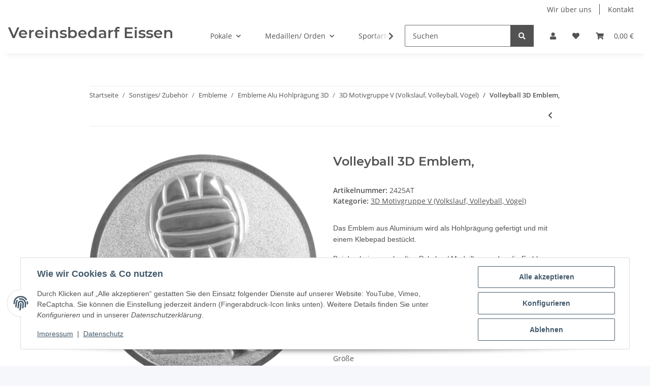

--- FILE ---
content_type: text/html; charset=utf-8
request_url: https://vereinsbedarf-eissen.de/Volleyball-3D-Emblem
body_size: 46841
content:
<!DOCTYPE html>
<html lang="de" itemscope itemtype="https://schema.org/ItemPage">
    
    <head>
        
            <meta http-equiv="content-type" content="text/html; charset=utf-8">
            <meta name="description" itemprop="description" content="Medaillen und Pokale bei Vereinsbedarf Eissen Volleyball 3D Emblem für Pokale preisgünstig kaufen. 3D Volleyball Emblem für Pokale billig kaufen. Emblem Vol">
                            <meta name="keywords" itemprop="keywords" content="Pokale, Medaillen, Embleme für Pokale, Embleme für Medaillen, Sonderembleme">
                        <meta name="viewport" content="width=device-width, initial-scale=1.0">
            <meta http-equiv="X-UA-Compatible" content="IE=edge">
                        <meta name="robots" content="index, follow">

            <meta itemprop="url" content="https://vereinsbedarf-eissen.de/Volleyball-3D-Emblem">
            <meta property="og:type" content="website">
            <meta property="og:site_name" content="2425 Volleyball 3D-Emblem für Pokale günstig kaufen - Vereinsbedarf E, 0,28 €">
            <meta property="og:title" content="2425 Volleyball 3D-Emblem für Pokale günstig kaufen - Vereinsbedarf E, 0,28 €">
            <meta property="og:description" content="Medaillen und Pokale bei Vereinsbedarf Eissen Volleyball 3D Emblem für Pokale preisgünstig kaufen. 3D Volleyball Emblem für Pokale billig kaufen. Emblem Vol">
            <meta property="og:url" content="https://vereinsbedarf-eissen.de/Volleyball-3D-Emblem">

                                    
                            <meta itemprop="image" content="https://vereinsbedarf-eissen.de/media/image/product/17762/lg/17762.jpg">
                <meta property="og:image" content="https://vereinsbedarf-eissen.de/media/image/product/17762/lg/17762.jpg">
                <meta property="og:image:width" content="1200">
                <meta property="og:image:height" content="1200">
                    

        <title itemprop="name">2425 Volleyball 3D-Emblem für Pokale günstig kaufen - Vereinsbedarf E, 0,28 €</title>

                    <link rel="canonical" href="https://vereinsbedarf-eissen.de/Volleyball-3D-Emblem">
        
        

        
            <link rel="icon" href="https://vereinsbedarf-eissen.de/favicon.ico" sizes="48x48">
            <link rel="icon" href="https://vereinsbedarf-eissen.de/favicon.svg" sizes="any" type="image/svg+xml">
            <link rel="apple-touch-icon" href="https://vereinsbedarf-eissen.de/apple-touch-icon.png">
            <link rel="manifest" href="https://vereinsbedarf-eissen.de/site.webmanifest">
            <meta name="msapplication-TileColor" content="#f8bf00">
            <meta name="msapplication-TileImage" content="https://vereinsbedarf-eissen.de/mstile-144x144.png">
        
        
            <meta name="theme-color" content="#f8bf00">
        

        
                                                    
                <style id="criticalCSS">
                    
                        :root{--blue: #007bff;--indigo: #6610f2;--purple: #6f42c1;--pink: #e83e8c;--red: #dc3545;--orange: #fd7e14;--yellow: #ffc107;--green: #28a745;--teal: #20c997;--cyan: #17a2b8;--white: #ffffff;--gray: #707070;--gray-dark: #343a40;--primary: #F8BF00;--secondary: #525252;--success: #1C871E;--info: #525252;--warning: #f39932;--danger: #b90000;--light: #f5f7fa;--dark: #525252;--gray: #707070;--gray-light: #f5f7fa;--gray-medium: #ebebeb;--gray-dark: #9b9b9b;--gray-darker: #525252;--breakpoint-xs: 0;--breakpoint-sm: 576px;--breakpoint-md: 768px;--breakpoint-lg: 992px;--breakpoint-xl: 1300px;--font-family-sans-serif: "Open Sans", sans-serif;--font-family-monospace: SFMono-Regular, Menlo, Monaco, Consolas, "Liberation Mono", "Courier New", monospace}*,*::before,*::after{box-sizing:border-box}html{font-family:sans-serif;line-height:1.15;-webkit-text-size-adjust:100%;-webkit-tap-highlight-color:rgba(0, 0, 0, 0)}article,aside,figcaption,figure,footer,header,hgroup,main,nav,section{display:block}body{margin:0;font-family:"Open Sans", sans-serif;font-size:0.875rem;font-weight:400;line-height:1.5;color:#525252;text-align:left;background-color:#f5f7fa}[tabindex="-1"]:focus:not(:focus-visible){outline:0 !important}hr{box-sizing:content-box;height:0;overflow:visible}h1,h2,h3,h4,h5,h6{margin-top:0;margin-bottom:1rem}p{margin-top:0;margin-bottom:1rem}abbr[title],abbr[data-original-title]{text-decoration:underline;text-decoration:underline dotted;cursor:help;border-bottom:0;text-decoration-skip-ink:none}address{margin-bottom:1rem;font-style:normal;line-height:inherit}ol,ul,dl{margin-top:0;margin-bottom:1rem}ol ol,ul ul,ol ul,ul ol{margin-bottom:0}dt{font-weight:700}dd{margin-bottom:0.5rem;margin-left:0}blockquote{margin:0 0 1rem}b,strong{font-weight:bolder}small{font-size:80%}sub,sup{position:relative;font-size:75%;line-height:0;vertical-align:baseline}sub{bottom:-0.25em}sup{top:-0.5em}a{color:#525252;text-decoration:underline;background-color:transparent}a:hover{color:#F8BF00;text-decoration:none}a:not([href]):not([class]){color:inherit;text-decoration:none}a:not([href]):not([class]):hover{color:inherit;text-decoration:none}pre,code,kbd,samp{font-family:SFMono-Regular, Menlo, Monaco, Consolas, "Liberation Mono", "Courier New", monospace;font-size:1em}pre{margin-top:0;margin-bottom:1rem;overflow:auto;-ms-overflow-style:scrollbar}figure{margin:0 0 1rem}img{vertical-align:middle;border-style:none}svg{overflow:hidden;vertical-align:middle}table{border-collapse:collapse}caption{padding-top:0.75rem;padding-bottom:0.75rem;color:#707070;text-align:left;caption-side:bottom}th{text-align:inherit;text-align:-webkit-match-parent}label{display:inline-block;margin-bottom:0.5rem}button{border-radius:0}button:focus:not(:focus-visible){outline:0}input,button,select,optgroup,textarea{margin:0;font-family:inherit;font-size:inherit;line-height:inherit}button,input{overflow:visible}button,select{text-transform:none}[role="button"]{cursor:pointer}select{word-wrap:normal}button,[type="button"],[type="reset"],[type="submit"]{-webkit-appearance:button}button:not(:disabled),[type="button"]:not(:disabled),[type="reset"]:not(:disabled),[type="submit"]:not(:disabled){cursor:pointer}button::-moz-focus-inner,[type="button"]::-moz-focus-inner,[type="reset"]::-moz-focus-inner,[type="submit"]::-moz-focus-inner{padding:0;border-style:none}input[type="radio"],input[type="checkbox"]{box-sizing:border-box;padding:0}textarea{overflow:auto;resize:vertical}fieldset{min-width:0;padding:0;margin:0;border:0}legend{display:block;width:100%;max-width:100%;padding:0;margin-bottom:0.5rem;font-size:1.5rem;line-height:inherit;color:inherit;white-space:normal}progress{vertical-align:baseline}[type="number"]::-webkit-inner-spin-button,[type="number"]::-webkit-outer-spin-button{height:auto}[type="search"]{outline-offset:-2px;-webkit-appearance:none}[type="search"]::-webkit-search-decoration{-webkit-appearance:none}::-webkit-file-upload-button{font:inherit;-webkit-appearance:button}output{display:inline-block}summary{display:list-item;cursor:pointer}template{display:none}[hidden]{display:none !important}.img-fluid{max-width:100%;height:auto}.img-thumbnail{padding:0.25rem;background-color:#f5f7fa;border:1px solid #dee2e6;border-radius:0.125rem;box-shadow:0 1px 2px rgba(0, 0, 0, 0.075);max-width:100%;height:auto}.figure{display:inline-block}.figure-img{margin-bottom:0.5rem;line-height:1}.figure-caption{font-size:90%;color:#707070}code{font-size:87.5%;color:#e83e8c;word-wrap:break-word}a>code{color:inherit}kbd{padding:0.2rem 0.4rem;font-size:87.5%;color:#ffffff;background-color:#212529;border-radius:0.125rem;box-shadow:inset 0 -0.1rem 0 rgba(0, 0, 0, 0.25)}kbd kbd{padding:0;font-size:100%;font-weight:700;box-shadow:none}pre{display:block;font-size:87.5%;color:#212529}pre code{font-size:inherit;color:inherit;word-break:normal}.pre-scrollable{max-height:340px;overflow-y:scroll}.container,.container-fluid,.container-sm,.container-md,.container-lg,.container-xl{width:100%;padding-right:1rem;padding-left:1rem;margin-right:auto;margin-left:auto}@media (min-width:576px){.container,.container-sm{max-width:97vw}}@media (min-width:768px){.container,.container-sm,.container-md{max-width:720px}}@media (min-width:992px){.container,.container-sm,.container-md,.container-lg{max-width:960px}}@media (min-width:1300px){.container,.container-sm,.container-md,.container-lg,.container-xl{max-width:1250px}}.row{display:flex;flex-wrap:wrap;margin-right:-1rem;margin-left:-1rem}.no-gutters{margin-right:0;margin-left:0}.no-gutters>.col,.no-gutters>[class*="col-"]{padding-right:0;padding-left:0}.col-1,.col-2,.col-3,.col-4,.col-5,.col-6,.col-7,.col-8,.col-9,.col-10,.col-11,.col-12,.col,.col-auto,.col-sm-1,.col-sm-2,.col-sm-3,.col-sm-4,.col-sm-5,.col-sm-6,.col-sm-7,.col-sm-8,.col-sm-9,.col-sm-10,.col-sm-11,.col-sm-12,.col-sm,.col-sm-auto,.col-md-1,.col-md-2,.col-md-3,.col-md-4,.col-md-5,.col-md-6,.col-md-7,.col-md-8,.col-md-9,.col-md-10,.col-md-11,.col-md-12,.col-md,.col-md-auto,.col-lg-1,.col-lg-2,.col-lg-3,.col-lg-4,.col-lg-5,.col-lg-6,.col-lg-7,.col-lg-8,.col-lg-9,.col-lg-10,.col-lg-11,.col-lg-12,.col-lg,.col-lg-auto,.col-xl-1,.col-xl-2,.col-xl-3,.col-xl-4,.col-xl-5,.col-xl-6,.col-xl-7,.col-xl-8,.col-xl-9,.col-xl-10,.col-xl-11,.col-xl-12,.col-xl,.col-xl-auto{position:relative;width:100%;padding-right:1rem;padding-left:1rem}.col{flex-basis:0;flex-grow:1;max-width:100%}.row-cols-1>*{flex:0 0 100%;max-width:100%}.row-cols-2>*{flex:0 0 50%;max-width:50%}.row-cols-3>*{flex:0 0 33.3333333333%;max-width:33.3333333333%}.row-cols-4>*{flex:0 0 25%;max-width:25%}.row-cols-5>*{flex:0 0 20%;max-width:20%}.row-cols-6>*{flex:0 0 16.6666666667%;max-width:16.6666666667%}.col-auto{flex:0 0 auto;width:auto;max-width:100%}.col-1{flex:0 0 8.33333333%;max-width:8.33333333%}.col-2{flex:0 0 16.66666667%;max-width:16.66666667%}.col-3{flex:0 0 25%;max-width:25%}.col-4{flex:0 0 33.33333333%;max-width:33.33333333%}.col-5{flex:0 0 41.66666667%;max-width:41.66666667%}.col-6{flex:0 0 50%;max-width:50%}.col-7{flex:0 0 58.33333333%;max-width:58.33333333%}.col-8{flex:0 0 66.66666667%;max-width:66.66666667%}.col-9{flex:0 0 75%;max-width:75%}.col-10{flex:0 0 83.33333333%;max-width:83.33333333%}.col-11{flex:0 0 91.66666667%;max-width:91.66666667%}.col-12{flex:0 0 100%;max-width:100%}.order-first{order:-1}.order-last{order:13}.order-0{order:0}.order-1{order:1}.order-2{order:2}.order-3{order:3}.order-4{order:4}.order-5{order:5}.order-6{order:6}.order-7{order:7}.order-8{order:8}.order-9{order:9}.order-10{order:10}.order-11{order:11}.order-12{order:12}.offset-1{margin-left:8.33333333%}.offset-2{margin-left:16.66666667%}.offset-3{margin-left:25%}.offset-4{margin-left:33.33333333%}.offset-5{margin-left:41.66666667%}.offset-6{margin-left:50%}.offset-7{margin-left:58.33333333%}.offset-8{margin-left:66.66666667%}.offset-9{margin-left:75%}.offset-10{margin-left:83.33333333%}.offset-11{margin-left:91.66666667%}@media (min-width:576px){.col-sm{flex-basis:0;flex-grow:1;max-width:100%}.row-cols-sm-1>*{flex:0 0 100%;max-width:100%}.row-cols-sm-2>*{flex:0 0 50%;max-width:50%}.row-cols-sm-3>*{flex:0 0 33.3333333333%;max-width:33.3333333333%}.row-cols-sm-4>*{flex:0 0 25%;max-width:25%}.row-cols-sm-5>*{flex:0 0 20%;max-width:20%}.row-cols-sm-6>*{flex:0 0 16.6666666667%;max-width:16.6666666667%}.col-sm-auto{flex:0 0 auto;width:auto;max-width:100%}.col-sm-1{flex:0 0 8.33333333%;max-width:8.33333333%}.col-sm-2{flex:0 0 16.66666667%;max-width:16.66666667%}.col-sm-3{flex:0 0 25%;max-width:25%}.col-sm-4{flex:0 0 33.33333333%;max-width:33.33333333%}.col-sm-5{flex:0 0 41.66666667%;max-width:41.66666667%}.col-sm-6{flex:0 0 50%;max-width:50%}.col-sm-7{flex:0 0 58.33333333%;max-width:58.33333333%}.col-sm-8{flex:0 0 66.66666667%;max-width:66.66666667%}.col-sm-9{flex:0 0 75%;max-width:75%}.col-sm-10{flex:0 0 83.33333333%;max-width:83.33333333%}.col-sm-11{flex:0 0 91.66666667%;max-width:91.66666667%}.col-sm-12{flex:0 0 100%;max-width:100%}.order-sm-first{order:-1}.order-sm-last{order:13}.order-sm-0{order:0}.order-sm-1{order:1}.order-sm-2{order:2}.order-sm-3{order:3}.order-sm-4{order:4}.order-sm-5{order:5}.order-sm-6{order:6}.order-sm-7{order:7}.order-sm-8{order:8}.order-sm-9{order:9}.order-sm-10{order:10}.order-sm-11{order:11}.order-sm-12{order:12}.offset-sm-0{margin-left:0}.offset-sm-1{margin-left:8.33333333%}.offset-sm-2{margin-left:16.66666667%}.offset-sm-3{margin-left:25%}.offset-sm-4{margin-left:33.33333333%}.offset-sm-5{margin-left:41.66666667%}.offset-sm-6{margin-left:50%}.offset-sm-7{margin-left:58.33333333%}.offset-sm-8{margin-left:66.66666667%}.offset-sm-9{margin-left:75%}.offset-sm-10{margin-left:83.33333333%}.offset-sm-11{margin-left:91.66666667%}}@media (min-width:768px){.col-md{flex-basis:0;flex-grow:1;max-width:100%}.row-cols-md-1>*{flex:0 0 100%;max-width:100%}.row-cols-md-2>*{flex:0 0 50%;max-width:50%}.row-cols-md-3>*{flex:0 0 33.3333333333%;max-width:33.3333333333%}.row-cols-md-4>*{flex:0 0 25%;max-width:25%}.row-cols-md-5>*{flex:0 0 20%;max-width:20%}.row-cols-md-6>*{flex:0 0 16.6666666667%;max-width:16.6666666667%}.col-md-auto{flex:0 0 auto;width:auto;max-width:100%}.col-md-1{flex:0 0 8.33333333%;max-width:8.33333333%}.col-md-2{flex:0 0 16.66666667%;max-width:16.66666667%}.col-md-3{flex:0 0 25%;max-width:25%}.col-md-4{flex:0 0 33.33333333%;max-width:33.33333333%}.col-md-5{flex:0 0 41.66666667%;max-width:41.66666667%}.col-md-6{flex:0 0 50%;max-width:50%}.col-md-7{flex:0 0 58.33333333%;max-width:58.33333333%}.col-md-8{flex:0 0 66.66666667%;max-width:66.66666667%}.col-md-9{flex:0 0 75%;max-width:75%}.col-md-10{flex:0 0 83.33333333%;max-width:83.33333333%}.col-md-11{flex:0 0 91.66666667%;max-width:91.66666667%}.col-md-12{flex:0 0 100%;max-width:100%}.order-md-first{order:-1}.order-md-last{order:13}.order-md-0{order:0}.order-md-1{order:1}.order-md-2{order:2}.order-md-3{order:3}.order-md-4{order:4}.order-md-5{order:5}.order-md-6{order:6}.order-md-7{order:7}.order-md-8{order:8}.order-md-9{order:9}.order-md-10{order:10}.order-md-11{order:11}.order-md-12{order:12}.offset-md-0{margin-left:0}.offset-md-1{margin-left:8.33333333%}.offset-md-2{margin-left:16.66666667%}.offset-md-3{margin-left:25%}.offset-md-4{margin-left:33.33333333%}.offset-md-5{margin-left:41.66666667%}.offset-md-6{margin-left:50%}.offset-md-7{margin-left:58.33333333%}.offset-md-8{margin-left:66.66666667%}.offset-md-9{margin-left:75%}.offset-md-10{margin-left:83.33333333%}.offset-md-11{margin-left:91.66666667%}}@media (min-width:992px){.col-lg{flex-basis:0;flex-grow:1;max-width:100%}.row-cols-lg-1>*{flex:0 0 100%;max-width:100%}.row-cols-lg-2>*{flex:0 0 50%;max-width:50%}.row-cols-lg-3>*{flex:0 0 33.3333333333%;max-width:33.3333333333%}.row-cols-lg-4>*{flex:0 0 25%;max-width:25%}.row-cols-lg-5>*{flex:0 0 20%;max-width:20%}.row-cols-lg-6>*{flex:0 0 16.6666666667%;max-width:16.6666666667%}.col-lg-auto{flex:0 0 auto;width:auto;max-width:100%}.col-lg-1{flex:0 0 8.33333333%;max-width:8.33333333%}.col-lg-2{flex:0 0 16.66666667%;max-width:16.66666667%}.col-lg-3{flex:0 0 25%;max-width:25%}.col-lg-4{flex:0 0 33.33333333%;max-width:33.33333333%}.col-lg-5{flex:0 0 41.66666667%;max-width:41.66666667%}.col-lg-6{flex:0 0 50%;max-width:50%}.col-lg-7{flex:0 0 58.33333333%;max-width:58.33333333%}.col-lg-8{flex:0 0 66.66666667%;max-width:66.66666667%}.col-lg-9{flex:0 0 75%;max-width:75%}.col-lg-10{flex:0 0 83.33333333%;max-width:83.33333333%}.col-lg-11{flex:0 0 91.66666667%;max-width:91.66666667%}.col-lg-12{flex:0 0 100%;max-width:100%}.order-lg-first{order:-1}.order-lg-last{order:13}.order-lg-0{order:0}.order-lg-1{order:1}.order-lg-2{order:2}.order-lg-3{order:3}.order-lg-4{order:4}.order-lg-5{order:5}.order-lg-6{order:6}.order-lg-7{order:7}.order-lg-8{order:8}.order-lg-9{order:9}.order-lg-10{order:10}.order-lg-11{order:11}.order-lg-12{order:12}.offset-lg-0{margin-left:0}.offset-lg-1{margin-left:8.33333333%}.offset-lg-2{margin-left:16.66666667%}.offset-lg-3{margin-left:25%}.offset-lg-4{margin-left:33.33333333%}.offset-lg-5{margin-left:41.66666667%}.offset-lg-6{margin-left:50%}.offset-lg-7{margin-left:58.33333333%}.offset-lg-8{margin-left:66.66666667%}.offset-lg-9{margin-left:75%}.offset-lg-10{margin-left:83.33333333%}.offset-lg-11{margin-left:91.66666667%}}@media (min-width:1300px){.col-xl{flex-basis:0;flex-grow:1;max-width:100%}.row-cols-xl-1>*{flex:0 0 100%;max-width:100%}.row-cols-xl-2>*{flex:0 0 50%;max-width:50%}.row-cols-xl-3>*{flex:0 0 33.3333333333%;max-width:33.3333333333%}.row-cols-xl-4>*{flex:0 0 25%;max-width:25%}.row-cols-xl-5>*{flex:0 0 20%;max-width:20%}.row-cols-xl-6>*{flex:0 0 16.6666666667%;max-width:16.6666666667%}.col-xl-auto{flex:0 0 auto;width:auto;max-width:100%}.col-xl-1{flex:0 0 8.33333333%;max-width:8.33333333%}.col-xl-2{flex:0 0 16.66666667%;max-width:16.66666667%}.col-xl-3{flex:0 0 25%;max-width:25%}.col-xl-4{flex:0 0 33.33333333%;max-width:33.33333333%}.col-xl-5{flex:0 0 41.66666667%;max-width:41.66666667%}.col-xl-6{flex:0 0 50%;max-width:50%}.col-xl-7{flex:0 0 58.33333333%;max-width:58.33333333%}.col-xl-8{flex:0 0 66.66666667%;max-width:66.66666667%}.col-xl-9{flex:0 0 75%;max-width:75%}.col-xl-10{flex:0 0 83.33333333%;max-width:83.33333333%}.col-xl-11{flex:0 0 91.66666667%;max-width:91.66666667%}.col-xl-12{flex:0 0 100%;max-width:100%}.order-xl-first{order:-1}.order-xl-last{order:13}.order-xl-0{order:0}.order-xl-1{order:1}.order-xl-2{order:2}.order-xl-3{order:3}.order-xl-4{order:4}.order-xl-5{order:5}.order-xl-6{order:6}.order-xl-7{order:7}.order-xl-8{order:8}.order-xl-9{order:9}.order-xl-10{order:10}.order-xl-11{order:11}.order-xl-12{order:12}.offset-xl-0{margin-left:0}.offset-xl-1{margin-left:8.33333333%}.offset-xl-2{margin-left:16.66666667%}.offset-xl-3{margin-left:25%}.offset-xl-4{margin-left:33.33333333%}.offset-xl-5{margin-left:41.66666667%}.offset-xl-6{margin-left:50%}.offset-xl-7{margin-left:58.33333333%}.offset-xl-8{margin-left:66.66666667%}.offset-xl-9{margin-left:75%}.offset-xl-10{margin-left:83.33333333%}.offset-xl-11{margin-left:91.66666667%}}.nav{display:flex;flex-wrap:wrap;padding-left:0;margin-bottom:0;list-style:none}.nav-link{display:block;padding:0.5rem 1rem;text-decoration:none}.nav-link:hover,.nav-link:focus{text-decoration:none}.nav-link.disabled{color:#707070;pointer-events:none;cursor:default}.nav-tabs{border-bottom:1px solid #dee2e6}.nav-tabs .nav-link{margin-bottom:-1px;background-color:transparent;border:1px solid transparent;border-top-left-radius:0;border-top-right-radius:0}.nav-tabs .nav-link:hover,.nav-tabs .nav-link:focus{isolation:isolate;border-color:transparent}.nav-tabs .nav-link.disabled{color:#707070;background-color:transparent;border-color:transparent}.nav-tabs .nav-link.active,.nav-tabs .nav-item.show .nav-link{color:#525252;background-color:transparent;border-color:#F8BF00}.nav-tabs .dropdown-menu{margin-top:-1px;border-top-left-radius:0;border-top-right-radius:0}.nav-pills .nav-link{background:none;border:0;border-radius:0.125rem}.nav-pills .nav-link.active,.nav-pills .show>.nav-link{color:#ffffff;background-color:#F8BF00}.nav-fill>.nav-link,.nav-fill .nav-item{flex:1 1 auto;text-align:center}.nav-justified>.nav-link,.nav-justified .nav-item{flex-basis:0;flex-grow:1;text-align:center}.tab-content>.tab-pane{display:none}.tab-content>.active{display:block}.navbar{position:relative;display:flex;flex-wrap:wrap;align-items:center;justify-content:space-between;padding:0.4rem 1rem}.navbar .container,.navbar .container-fluid,.navbar .container-sm,.navbar .container-md,.navbar .container-lg,.navbar .container-xl,.navbar>.container-sm,.navbar>.container-md,.navbar>.container-lg,.navbar>.container-xl{display:flex;flex-wrap:wrap;align-items:center;justify-content:space-between}.navbar-brand{display:inline-block;padding-top:0.40625rem;padding-bottom:0.40625rem;margin-right:1rem;font-size:1rem;line-height:inherit;white-space:nowrap}.navbar-brand:hover,.navbar-brand:focus{text-decoration:none}.navbar-nav{display:flex;flex-direction:column;padding-left:0;margin-bottom:0;list-style:none}.navbar-nav .nav-link{padding-right:0;padding-left:0}.navbar-nav .dropdown-menu{position:static;float:none}.navbar-text{display:inline-block;padding-top:0.5rem;padding-bottom:0.5rem}.navbar-collapse{flex-basis:100%;flex-grow:1;align-items:center}.navbar-toggler{padding:0.25rem 0.75rem;font-size:1rem;line-height:1;background-color:transparent;border:1px solid transparent;border-radius:0.125rem}.navbar-toggler:hover,.navbar-toggler:focus{text-decoration:none}.navbar-toggler-icon{display:inline-block;width:1.5em;height:1.5em;vertical-align:middle;content:"";background:50% / 100% 100% no-repeat}.navbar-nav-scroll{max-height:75vh;overflow-y:auto}@media (max-width:575.98px){.navbar-expand-sm>.container,.navbar-expand-sm>.container-fluid,.navbar-expand-sm>.container-sm,.navbar-expand-sm>.container-md,.navbar-expand-sm>.container-lg,.navbar-expand-sm>.container-xl{padding-right:0;padding-left:0}}@media (min-width:576px){.navbar-expand-sm{flex-flow:row nowrap;justify-content:flex-start}.navbar-expand-sm .navbar-nav{flex-direction:row}.navbar-expand-sm .navbar-nav .dropdown-menu{position:absolute}.navbar-expand-sm .navbar-nav .nav-link{padding-right:1.5rem;padding-left:1.5rem}.navbar-expand-sm>.container,.navbar-expand-sm>.container-fluid,.navbar-expand-sm>.container-sm,.navbar-expand-sm>.container-md,.navbar-expand-sm>.container-lg,.navbar-expand-sm>.container-xl{flex-wrap:nowrap}.navbar-expand-sm .navbar-nav-scroll{overflow:visible}.navbar-expand-sm .navbar-collapse{display:flex !important;flex-basis:auto}.navbar-expand-sm .navbar-toggler{display:none}}@media (max-width:767.98px){.navbar-expand-md>.container,.navbar-expand-md>.container-fluid,.navbar-expand-md>.container-sm,.navbar-expand-md>.container-md,.navbar-expand-md>.container-lg,.navbar-expand-md>.container-xl{padding-right:0;padding-left:0}}@media (min-width:768px){.navbar-expand-md{flex-flow:row nowrap;justify-content:flex-start}.navbar-expand-md .navbar-nav{flex-direction:row}.navbar-expand-md .navbar-nav .dropdown-menu{position:absolute}.navbar-expand-md .navbar-nav .nav-link{padding-right:1.5rem;padding-left:1.5rem}.navbar-expand-md>.container,.navbar-expand-md>.container-fluid,.navbar-expand-md>.container-sm,.navbar-expand-md>.container-md,.navbar-expand-md>.container-lg,.navbar-expand-md>.container-xl{flex-wrap:nowrap}.navbar-expand-md .navbar-nav-scroll{overflow:visible}.navbar-expand-md .navbar-collapse{display:flex !important;flex-basis:auto}.navbar-expand-md .navbar-toggler{display:none}}@media (max-width:991.98px){.navbar-expand-lg>.container,.navbar-expand-lg>.container-fluid,.navbar-expand-lg>.container-sm,.navbar-expand-lg>.container-md,.navbar-expand-lg>.container-lg,.navbar-expand-lg>.container-xl{padding-right:0;padding-left:0}}@media (min-width:992px){.navbar-expand-lg{flex-flow:row nowrap;justify-content:flex-start}.navbar-expand-lg .navbar-nav{flex-direction:row}.navbar-expand-lg .navbar-nav .dropdown-menu{position:absolute}.navbar-expand-lg .navbar-nav .nav-link{padding-right:1.5rem;padding-left:1.5rem}.navbar-expand-lg>.container,.navbar-expand-lg>.container-fluid,.navbar-expand-lg>.container-sm,.navbar-expand-lg>.container-md,.navbar-expand-lg>.container-lg,.navbar-expand-lg>.container-xl{flex-wrap:nowrap}.navbar-expand-lg .navbar-nav-scroll{overflow:visible}.navbar-expand-lg .navbar-collapse{display:flex !important;flex-basis:auto}.navbar-expand-lg .navbar-toggler{display:none}}@media (max-width:1299.98px){.navbar-expand-xl>.container,.navbar-expand-xl>.container-fluid,.navbar-expand-xl>.container-sm,.navbar-expand-xl>.container-md,.navbar-expand-xl>.container-lg,.navbar-expand-xl>.container-xl{padding-right:0;padding-left:0}}@media (min-width:1300px){.navbar-expand-xl{flex-flow:row nowrap;justify-content:flex-start}.navbar-expand-xl .navbar-nav{flex-direction:row}.navbar-expand-xl .navbar-nav .dropdown-menu{position:absolute}.navbar-expand-xl .navbar-nav .nav-link{padding-right:1.5rem;padding-left:1.5rem}.navbar-expand-xl>.container,.navbar-expand-xl>.container-fluid,.navbar-expand-xl>.container-sm,.navbar-expand-xl>.container-md,.navbar-expand-xl>.container-lg,.navbar-expand-xl>.container-xl{flex-wrap:nowrap}.navbar-expand-xl .navbar-nav-scroll{overflow:visible}.navbar-expand-xl .navbar-collapse{display:flex !important;flex-basis:auto}.navbar-expand-xl .navbar-toggler{display:none}}.navbar-expand{flex-flow:row nowrap;justify-content:flex-start}.navbar-expand>.container,.navbar-expand>.container-fluid,.navbar-expand>.container-sm,.navbar-expand>.container-md,.navbar-expand>.container-lg,.navbar-expand>.container-xl{padding-right:0;padding-left:0}.navbar-expand .navbar-nav{flex-direction:row}.navbar-expand .navbar-nav .dropdown-menu{position:absolute}.navbar-expand .navbar-nav .nav-link{padding-right:1.5rem;padding-left:1.5rem}.navbar-expand>.container,.navbar-expand>.container-fluid,.navbar-expand>.container-sm,.navbar-expand>.container-md,.navbar-expand>.container-lg,.navbar-expand>.container-xl{flex-wrap:nowrap}.navbar-expand .navbar-nav-scroll{overflow:visible}.navbar-expand .navbar-collapse{display:flex !important;flex-basis:auto}.navbar-expand .navbar-toggler{display:none}.navbar-light .navbar-brand{color:rgba(0, 0, 0, 0.9)}.navbar-light .navbar-brand:hover,.navbar-light .navbar-brand:focus{color:rgba(0, 0, 0, 0.9)}.navbar-light .navbar-nav .nav-link{color:#525252}.navbar-light .navbar-nav .nav-link:hover,.navbar-light .navbar-nav .nav-link:focus{color:#F8BF00}.navbar-light .navbar-nav .nav-link.disabled{color:rgba(0, 0, 0, 0.3)}.navbar-light .navbar-nav .show>.nav-link,.navbar-light .navbar-nav .active>.nav-link,.navbar-light .navbar-nav .nav-link.show,.navbar-light .navbar-nav .nav-link.active{color:rgba(0, 0, 0, 0.9)}.navbar-light .navbar-toggler{color:#525252;border-color:rgba(0, 0, 0, 0.1)}.navbar-light .navbar-toggler-icon{background-image:url("data:image/svg+xml,%3csvg xmlns='http://www.w3.org/2000/svg' width='30' height='30' viewBox='0 0 30 30'%3e%3cpath stroke='%23525252' stroke-linecap='round' stroke-miterlimit='10' stroke-width='2' d='M4 7h22M4 15h22M4 23h22'/%3e%3c/svg%3e")}.navbar-light .navbar-text{color:#525252}.navbar-light .navbar-text a{color:rgba(0, 0, 0, 0.9)}.navbar-light .navbar-text a:hover,.navbar-light .navbar-text a:focus{color:rgba(0, 0, 0, 0.9)}.navbar-dark .navbar-brand{color:#ffffff}.navbar-dark .navbar-brand:hover,.navbar-dark .navbar-brand:focus{color:#ffffff}.navbar-dark .navbar-nav .nav-link{color:rgba(255, 255, 255, 0.5)}.navbar-dark .navbar-nav .nav-link:hover,.navbar-dark .navbar-nav .nav-link:focus{color:rgba(255, 255, 255, 0.75)}.navbar-dark .navbar-nav .nav-link.disabled{color:rgba(255, 255, 255, 0.25)}.navbar-dark .navbar-nav .show>.nav-link,.navbar-dark .navbar-nav .active>.nav-link,.navbar-dark .navbar-nav .nav-link.show,.navbar-dark .navbar-nav .nav-link.active{color:#ffffff}.navbar-dark .navbar-toggler{color:rgba(255, 255, 255, 0.5);border-color:rgba(255, 255, 255, 0.1)}.navbar-dark .navbar-toggler-icon{background-image:url("data:image/svg+xml,%3csvg xmlns='http://www.w3.org/2000/svg' width='30' height='30' viewBox='0 0 30 30'%3e%3cpath stroke='rgba%28255, 255, 255, 0.5%29' stroke-linecap='round' stroke-miterlimit='10' stroke-width='2' d='M4 7h22M4 15h22M4 23h22'/%3e%3c/svg%3e")}.navbar-dark .navbar-text{color:rgba(255, 255, 255, 0.5)}.navbar-dark .navbar-text a{color:#ffffff}.navbar-dark .navbar-text a:hover,.navbar-dark .navbar-text a:focus{color:#ffffff}.pagination-sm .page-item.active .page-link::after,.pagination-sm .page-item.active .page-text::after{left:0.375rem;right:0.375rem}.pagination-lg .page-item.active .page-link::after,.pagination-lg .page-item.active .page-text::after{left:1.125rem;right:1.125rem}.page-item{position:relative}.page-item.active{font-weight:700}.page-item.active .page-link::after,.page-item.active .page-text::after{content:"";position:absolute;left:0.5625rem;bottom:0;right:0.5625rem;border-bottom:4px solid #F8BF00}@media (min-width:768px){.dropdown-item.page-item{background-color:transparent}}.page-link,.page-text{text-decoration:none}.pagination{margin-bottom:0;justify-content:space-between;align-items:center}@media (min-width:768px){.pagination{justify-content:normal}.pagination .dropdown>.btn{display:none}.pagination .dropdown-menu{position:static !important;transform:none !important;display:flex;margin:0;padding:0;border:0;min-width:auto}.pagination .dropdown-item{width:auto;display:inline-block;padding:0}.pagination .dropdown-item.active{background-color:transparent;color:#525252}.pagination .dropdown-item:hover{background-color:transparent}.pagination .pagination-site{display:none}}@media (max-width:767.98px){.pagination .dropdown-item{padding:0}.pagination .dropdown-item.active .page-link,.pagination .dropdown-item.active .page-text,.pagination .dropdown-item:active .page-link,.pagination .dropdown-item:active .page-text{color:#525252}}.productlist-page-nav{align-items:center}.productlist-page-nav .pagination{margin:0}.productlist-page-nav .displayoptions{margin-bottom:1rem}@media (min-width:768px){.productlist-page-nav .displayoptions{margin-bottom:0}}.productlist-page-nav .displayoptions .btn-group+.btn-group+.btn-group{margin-left:0.5rem}.productlist-page-nav .result-option-wrapper{margin-right:0.5rem}.productlist-page-nav .productlist-item-info{margin-bottom:0.5rem;margin-left:auto;margin-right:auto;display:flex}@media (min-width:768px){.productlist-page-nav .productlist-item-info{margin-right:0;margin-bottom:0}.productlist-page-nav .productlist-item-info.productlist-item-border{border-right:1px solid #ebebeb;padding-right:1rem}}.productlist-page-nav.productlist-page-nav-header-m{margin-top:3rem}@media (min-width:768px){.productlist-page-nav.productlist-page-nav-header-m{margin-top:2rem}.productlist-page-nav.productlist-page-nav-header-m>.col{margin-top:1rem}}.productlist-page-nav-bottom{margin-bottom:2rem}.pagination-wrapper{margin-bottom:1rem;align-items:center;border-top:1px solid #f5f7fa;border-bottom:1px solid #f5f7fa;padding-top:0.5rem;padding-bottom:0.5rem}.pagination-wrapper .pagination-entries{font-weight:700;margin-bottom:1rem}@media (min-width:768px){.pagination-wrapper .pagination-entries{margin-bottom:0}}.pagination-wrapper .pagination-selects{margin-left:auto;margin-top:1rem}@media (min-width:768px){.pagination-wrapper .pagination-selects{margin-left:0;margin-top:0}}.pagination-wrapper .pagination-selects .pagination-selects-entries{margin-bottom:1rem}@media (min-width:768px){.pagination-wrapper .pagination-selects .pagination-selects-entries{margin-right:1rem;margin-bottom:0}}.pagination-no-wrapper{border:0;padding-top:0;padding-bottom:0}.topbar-wrapper{position:relative;z-index:1021;flex-direction:row-reverse}.sticky-header header{position:sticky;top:0}#jtl-nav-wrapper .form-control::placeholder,#jtl-nav-wrapper .form-control:focus::placeholder{color:#525252}#jtl-nav-wrapper .label-slide .form-group:not(.exclude-from-label-slide):not(.checkbox) label{background:#ffffff;color:#525252}header{box-shadow:0 1rem 0.5625rem -0.75rem rgba(0, 0, 0, 0.06);position:relative;z-index:1020}header .dropdown-menu{background-color:#ffffff;color:#525252}header .navbar-toggler{color:#525252}header .navbar-brand img{max-width:50vw;object-fit:contain}header .nav-right .dropdown-menu{margin-top:-0.03125rem;box-shadow:inset 0 1rem 0.5625rem -0.75rem rgba(0, 0, 0, 0.06)}@media (min-width:992px){header #mainNavigation{margin-right:1rem}}@media (max-width:991.98px){header .navbar-brand img{max-width:30vw}header .dropup,header .dropright,header .dropdown,header .dropleft,header .col,header [class*="col-"]{position:static}header .navbar-collapse{position:fixed;top:0;left:0;display:block;height:100vh !important;-webkit-overflow-scrolling:touch;max-width:16.875rem;transition:all 0.2s ease-in-out;z-index:1050;width:100%;background:#ffffff}header .navbar-collapse:not(.show){transform:translateX(-100%)}header .navbar-nav{transition:all 0.2s ease-in-out}header .navbar-nav .nav-item,header .navbar-nav .nav-link{margin-left:0;margin-right:0;padding-left:1rem;padding-right:1rem;padding-top:1rem;padding-bottom:1rem}header .navbar-nav .nav-link{margin-top:-1rem;margin-bottom:-1rem;margin-left:-1rem;margin-right:-1rem;display:flex;align-items:center;justify-content:space-between}header .navbar-nav .nav-link::after{content:'\f054' !important;font-family:"Font Awesome 5 Free" !important;font-weight:900;margin-left:0.5rem;margin-top:0;font-size:0.75em}header .navbar-nav .nav-item.dropdown>.nav-link>.product-count{display:none}header .navbar-nav .nav-item:not(.dropdown) .nav-link::after{display:none}header .navbar-nav .dropdown-menu{position:absolute;left:100%;top:0;box-shadow:none;width:100%;padding:0;margin:0}header .navbar-nav .dropdown-menu:not(.show){display:none}header .navbar-nav .dropdown-body{margin:0}header .navbar-nav .nav{flex-direction:column}header .nav-mobile-header{padding-left:1rem;padding-right:1rem}header .nav-mobile-header>.row{height:3.125rem}header .nav-mobile-header .nav-mobile-header-hr{margin-top:0;margin-bottom:0}header .nav-mobile-body{height:calc(100vh - 3.125rem);height:calc(var(--vh, 1vh) * 100 - 3.125rem);overflow-y:auto;position:relative}header .nav-scrollbar-inner{overflow:visible}header .nav-right{font-size:1rem}header .nav-right .dropdown-menu{width:100%}}@media (min-width:992px){header .navbar-collapse{height:4.3125rem}header .navbar-nav>.nav-item>.nav-link{position:relative;padding:1.5rem}header .navbar-nav>.nav-item>.nav-link::before{content:"";position:absolute;bottom:0;left:50%;transform:translateX(-50%);border-width:0 0 6px;border-color:#F8BF00;border-style:solid;transition:width 0.4s;width:0}header .navbar-nav>.nav-item.active>.nav-link::before,header .navbar-nav>.nav-item:hover>.nav-link::before,header .navbar-nav>.nav-item.hover>.nav-link::before{width:100%}header .navbar-nav>.nav-item>.dropdown-menu{max-height:calc(100vh - 12.5rem);overflow:auto;margin-top:-0.03125rem;box-shadow:inset 0 1rem 0.5625rem -0.75rem rgba(0, 0, 0, 0.06)}header .navbar-nav>.nav-item.dropdown-full{position:static}header .navbar-nav>.nav-item.dropdown-full .dropdown-menu{width:100%}header .navbar-nav>.nav-item .product-count{display:none}header .navbar-nav>.nav-item .nav{flex-wrap:wrap}header .navbar-nav .nav .nav-link{padding:0}header .navbar-nav .nav .nav-link::after{display:none}header .navbar-nav .dropdown .nav-item{width:100%}header .nav-mobile-body{align-self:flex-start;width:100%}header .nav-scrollbar-inner{width:100%}header .nav-right .nav-link{padding-top:1.5rem;padding-bottom:1.5rem}header .submenu-headline::after{display:none}header .submenu-headline-toplevel{font-family:Montserrat, sans-serif;font-size:1rem;border-bottom:1px solid #ebebeb;margin-bottom:1rem}header .subcategory-wrapper .categories-recursive-dropdown{display:block;position:static !important;box-shadow:none}header .subcategory-wrapper .categories-recursive-dropdown>.nav{flex-direction:column}header .subcategory-wrapper .categories-recursive-dropdown .categories-recursive-dropdown{margin-left:0.25rem}}header .submenu-headline-image{margin-bottom:1rem;display:none}@media (min-width:992px){header .submenu-headline-image{display:block}}header #burger-menu{margin-right:1rem}header .table,header .dropdown-item,header .btn-outline-primary{color:#525252}header .dropdown-item{background-color:transparent}header .dropdown-item:hover{background-color:#f5f7fa}header .btn-outline-primary:hover{color:#525252}@media (min-width:992px){.nav-item-lg-m{margin-top:1.5rem;margin-bottom:1.5rem}}.fixed-search{background-color:#ffffff;box-shadow:0 0.25rem 0.5rem rgba(0, 0, 0, 0.2);padding-top:0.5rem;padding-bottom:0.5rem}.fixed-search .form-control{background-color:#ffffff;color:#525252}.fixed-search .form-control::placeholder{color:#525252}.main-search .twitter-typeahead{display:flex;flex-grow:1}.form-clear{align-items:center;bottom:8px;color:#525252;cursor:pointer;display:flex;height:24px;justify-content:center;position:absolute;right:52px;width:24px;z-index:10}.account-icon-dropdown .account-icon-dropdown-pass{margin-bottom:2rem}.account-icon-dropdown .dropdown-footer{background-color:#f5f7fa}.account-icon-dropdown .dropdown-footer a{text-decoration:underline}.account-icon-dropdown .account-icon-dropdown-logout{padding-bottom:0.5rem}.cart-dropdown-shipping-notice{color:#707070}.is-checkout header,.is-checkout .navbar{height:2.8rem}@media (min-width:992px){.is-checkout header,.is-checkout .navbar{height:4.2625rem}}.is-checkout .search-form-wrapper-fixed,.is-checkout .fixed-search{display:none}@media (max-width:991.98px){.nav-icons{height:2.8rem}}.search-form-wrapper-fixed{padding-top:0.5rem;padding-bottom:0.5rem}.full-width-mega .main-search-wrapper .twitter-typeahead{flex:1}@media (min-width:992px){.full-width-mega .main-search-wrapper{display:block}}@media (max-width:991.98px){.full-width-mega.sticky-top .main-search-wrapper{padding-right:0;padding-left:0;flex:0 0 auto;width:auto;max-width:100%}.full-width-mega.sticky-top .main-search-wrapper+.col,.full-width-mega.sticky-top .main-search-wrapper a{padding-left:0}.full-width-mega.sticky-top .main-search-wrapper .nav-link{padding-right:0.7rem}.full-width-mega .secure-checkout-icon{flex:0 0 auto;width:auto;max-width:100%;margin-left:auto}.full-width-mega .toggler-logo-wrapper{position:initial;width:max-content}}.full-width-mega .nav-icons-wrapper{padding-left:0}.full-width-mega .nav-logo-wrapper{padding-right:0;margin-right:auto}@media (min-width:992px){.full-width-mega .navbar-expand-lg .nav-multiple-row .navbar-nav{flex-wrap:wrap}.full-width-mega #mainNavigation.nav-multiple-row{height:auto;margin-right:0}.full-width-mega .nav-multiple-row .nav-scrollbar-inner{padding-bottom:0}.full-width-mega .nav-multiple-row .nav-scrollbar-arrow{display:none}.full-width-mega .menu-search-position-center .main-search-wrapper{margin-right:auto}.full-width-mega .menu-search-position-left .main-search-wrapper{margin-right:auto}.full-width-mega .menu-search-position-left .nav-logo-wrapper{margin-right:initial}.full-width-mega .menu-center-center.menu-multiple-rows-multiple .nav-scrollbar-inner{justify-content:center}.full-width-mega .menu-center-space-between.menu-multiple-rows-multiple .nav-scrollbar-inner{justify-content:space-between}}@media (min-width:992px){header.full-width-mega .nav-right .dropdown-menu{box-shadow:0 0 7px #000000}header .nav-multiple-row .navbar-nav>.nav-item>.nav-link{padding:1rem 1.5rem}}.slick-slider{position:relative;display:block;box-sizing:border-box;-webkit-touch-callout:none;-webkit-user-select:none;-khtml-user-select:none;-moz-user-select:none;-ms-user-select:none;user-select:none;-ms-touch-action:pan-y;touch-action:pan-y;-webkit-tap-highlight-color:transparent}.slick-list{position:relative;overflow:hidden;display:block;margin:0;padding:0}.slick-list:focus{outline:none}.slick-list.dragging{cursor:pointer;cursor:hand}.slick-slider .slick-track,.slick-slider .slick-list{-webkit-transform:translate3d(0, 0, 0);-moz-transform:translate3d(0, 0, 0);-ms-transform:translate3d(0, 0, 0);-o-transform:translate3d(0, 0, 0);transform:translate3d(0, 0, 0)}.slick-track{position:relative;left:0;top:0;display:block;margin-left:auto;margin-right:auto}.slick-track:before,.slick-track:after{content:"";display:table}.slick-track:after{clear:both}.slick-loading .slick-track{visibility:hidden}.slick-slide{float:left;height:100%;min-height:1px;display:none}[dir="rtl"] .slick-slide{float:right}.slick-slide img{display:block}.slick-slide.slick-loading img{display:none}.slick-slide.dragging img{pointer-events:none}.slick-initialized .slick-slide{display:block}.slick-loading .slick-slide{visibility:hidden}.slick-vertical .slick-slide{display:block;height:auto;border:1px solid transparent}.slick-arrow.slick-hidden{display:none}:root{--vh: 1vh}.fa,.fas,.far,.fal{display:inline-block}h1,h2,h3,h4,h5,h6,.h1,.h2,.h3,.productlist-filter-headline,.sidepanel-left .box-normal .box-normal-link,.h4,.h5,.h6{margin-bottom:1rem;font-family:Montserrat, sans-serif;font-weight:400;line-height:1.2;color:#525252}h1,.h1{font-size:1.875rem}h2,.h2{font-size:1.5rem}h3,.h3,.productlist-filter-headline,.sidepanel-left .box-normal .box-normal-link{font-size:1rem}h4,.h4{font-size:0.875rem}h5,.h5{font-size:0.875rem}h6,.h6{font-size:0.875rem}.banner .img-fluid{width:100%}.label-slide .form-group:not(.exclude-from-label-slide):not(.checkbox) label{display:none}.modal{display:none}.carousel-thumbnails .slick-arrow{opacity:0}.slick-dots{flex:0 0 100%;display:flex;justify-content:center;align-items:center;font-size:0;line-height:0;padding:0;height:1rem;width:100%;margin:2rem 0 0}.slick-dots li{margin:0 0.25rem;list-style-type:none}.slick-dots li button{width:0.75rem;height:0.75rem;padding:0;border-radius:50%;border:0.125rem solid #ebebeb;background-color:#ebebeb;transition:all 0.2s ease-in-out}.slick-dots li.slick-active button{background-color:#525252;border-color:#525252}.consent-modal:not(.active){display:none}.consent-banner-icon{width:1em;height:1em}.mini>#consent-banner{display:none}html{overflow-y:scroll}.dropdown-menu{display:none}.dropdown-toggle::after{content:"";margin-left:0.5rem;display:inline-block}.list-unstyled,.list-icons{padding-left:0;list-style:none}.input-group{position:relative;display:flex;flex-wrap:wrap;align-items:stretch;width:100%}.input-group>.form-control{flex:1 1 auto;width:1%}#main-wrapper{background:#ffffff}.container-fluid-xl{max-width:103.125rem}.nav-dividers .nav-item{position:relative}.nav-dividers .nav-item:not(:last-child)::after{content:"";position:absolute;right:0;top:0.5rem;height:calc(100% - 1rem);border-right:0.0625rem solid currentColor}.nav-link{text-decoration:none}.nav-scrollbar{overflow:hidden;display:flex;align-items:center}.nav-scrollbar .nav,.nav-scrollbar .navbar-nav{flex-wrap:nowrap}.nav-scrollbar .nav-item{white-space:nowrap}.nav-scrollbar-inner{overflow-x:auto;padding-bottom:1.5rem;align-self:flex-start}#shop-nav{align-items:center;flex-shrink:0;margin-left:auto}@media (max-width:767.98px){#shop-nav .nav-link{padding-left:0.7rem;padding-right:0.7rem}}.has-left-sidebar .breadcrumb-container{padding-left:0;padding-right:0}.breadcrumb{display:flex;flex-wrap:wrap;padding:0.5rem 0;margin-bottom:0;list-style:none;background-color:transparent;border-radius:0}.breadcrumb-item{display:none}@media (min-width:768px){.breadcrumb-item{display:flex}}.breadcrumb-item.active{font-weight:700}.breadcrumb-item.first{padding-left:0}.breadcrumb-item.first::before{display:none}.breadcrumb-item+.breadcrumb-item{padding-left:0.5rem}.breadcrumb-item+.breadcrumb-item::before{display:inline-block;padding-right:0.5rem;color:#707070;content:"/"}.breadcrumb-item.active{color:#525252;font-weight:700}.breadcrumb-item.first::before{display:none}.breadcrumb-arrow{display:flex}@media (min-width:768px){.breadcrumb-arrow{display:none}}.breadcrumb-arrow:first-child::before{content:'\f053' !important;font-family:"Font Awesome 5 Free" !important;font-weight:900;margin-right:6px}.breadcrumb-arrow:not(:first-child){padding-left:0}.breadcrumb-arrow:not(:first-child)::before{content:none}.breadcrumb-wrapper{margin-bottom:2rem}@media (min-width:992px){.breadcrumb-wrapper{border-style:solid;border-color:#ebebeb;border-width:1px 0}}.breadcrumb{font-size:0.8125rem}.breadcrumb a{text-decoration:none}.breadcrumb-back{padding-right:1rem;margin-right:1rem;border-right:1px solid #ebebeb}.hr-sect{display:flex;justify-content:center;flex-basis:100%;align-items:center;color:#525252;margin:8px 0;font-size:1.5rem;font-family:Montserrat, sans-serif}.hr-sect::before{margin:0 30px 0 0}.hr-sect::after{margin:0 0 0 30px}.hr-sect::before,.hr-sect::after{content:"";flex-grow:1;background:rgba(0, 0, 0, 0.1);height:1px;font-size:0;line-height:0}.hr-sect a{text-decoration:none;border-bottom:0.375rem solid transparent;font-weight:700}@media (max-width:991.98px){.hr-sect{text-align:center;border-top:1px solid rgba(0, 0, 0, 0.1);border-bottom:1px solid rgba(0, 0, 0, 0.1);padding:15px 0;margin:15px 0}.hr-sect::before,.hr-sect::after{margin:0;flex-grow:unset}.hr-sect a{border-bottom:none;margin:auto}}.slick-slider-other.is-not-opc{margin-bottom:2rem}.slick-slider-other.is-not-opc .carousel{margin-bottom:1.5rem}.slick-slider-other .slick-slider-other-container{padding-left:0;padding-right:0}@media (min-width:768px){.slick-slider-other .slick-slider-other-container{padding-left:1rem;padding-right:1rem}}.slick-slider-other .hr-sect{margin-bottom:2rem}#header-top-bar{position:relative;z-index:1021;flex-direction:row-reverse}#header-top-bar,header{background-color:#ffffff;color:#525252}.img-aspect-ratio{width:100%;height:auto}header{box-shadow:0 1rem 0.5625rem -0.75rem rgba(0, 0, 0, 0.06);position:relative;z-index:1020}header .navbar{padding:0;position:static}@media (min-width:992px){header{padding-bottom:0}header .navbar-brand{margin-right:3rem}}header .navbar-brand{padding-top:0.4rem;padding-bottom:0.4rem}header .navbar-brand img{height:2rem;width:auto}header .nav-right .dropdown-menu{margin-top:-0.03125rem;box-shadow:inset 0 1rem 0.5625rem -0.75rem rgba(0, 0, 0, 0.06)}@media (min-width:992px){header .navbar-brand{padding-top:0.6rem;padding-bottom:0.6rem}header .navbar-brand img{height:3.0625rem}header .navbar-collapse{height:4.3125rem}header .navbar-nav>.nav-item>.nav-link{position:relative;padding:1.5rem}header .navbar-nav>.nav-item>.nav-link::before{content:"";position:absolute;bottom:0;left:50%;transform:translateX(-50%);border-width:0 0 6px;border-color:#F8BF00;border-style:solid;transition:width 0.4s;width:0}header .navbar-nav>.nav-item.active>.nav-link::before,header .navbar-nav>.nav-item:hover>.nav-link::before,header .navbar-nav>.nav-item.hover>.nav-link::before{width:100%}header .navbar-nav>.nav-item .nav{flex-wrap:wrap}header .navbar-nav .nav .nav-link{padding:0}header .navbar-nav .nav .nav-link::after{display:none}header .navbar-nav .dropdown .nav-item{width:100%}header .nav-mobile-body{align-self:flex-start;width:100%}header .nav-scrollbar-inner{width:100%}header .nav-right .nav-link{padding-top:1.5rem;padding-bottom:1.5rem}}.btn{display:inline-block;font-weight:600;color:#525252;text-align:center;vertical-align:middle;user-select:none;background-color:transparent;border:1px solid transparent;padding:0.625rem 0.9375rem;font-size:0.875rem;line-height:1.5;border-radius:0.125rem}.btn.disabled,.btn:disabled{opacity:0.65;box-shadow:none}.btn:not(:disabled):not(.disabled):active,.btn:not(:disabled):not(.disabled).active{box-shadow:none}.form-control{display:block;width:100%;height:calc(1.5em + 1.25rem + 2px);padding:0.625rem 0.9375rem;font-size:0.875rem;font-weight:400;line-height:1.5;color:#525252;background-color:#ffffff;background-clip:padding-box;border:1px solid #707070;border-radius:0.125rem;box-shadow:inset 0 1px 1px rgba(0, 0, 0, 0.075);transition:border-color 0.15s ease-in-out, box-shadow 0.15s ease-in-out}@media (prefers-reduced-motion:reduce){.form-control{transition:none}}.square{display:flex;position:relative}.square::before{content:"";display:inline-block;padding-bottom:100%}#product-offer .product-info ul.info-essential{margin:2rem 0;padding-left:0;list-style:none}.price_wrapper{margin-bottom:1.5rem}.price_wrapper .price{display:inline-block}.price_wrapper .bulk-prices{margin-top:1rem}.price_wrapper .bulk-prices .bulk-price{margin-right:0.25rem}#product-offer .product-info{border:0}#product-offer .product-info .bordered-top-bottom{padding:1rem;border-top:1px solid #f5f7fa;border-bottom:1px solid #f5f7fa}#product-offer .product-info ul.info-essential{margin:2rem 0}#product-offer .product-info .shortdesc{margin-bottom:1rem}#product-offer .product-info .product-offer{margin-bottom:2rem}#product-offer .product-info .product-offer>.row{margin-bottom:1.5rem}#product-offer .product-info .stock-information{border-top:1px solid #ebebeb;border-bottom:1px solid #ebebeb;align-items:flex-end}#product-offer .product-info .stock-information.stock-information-p{padding-top:1rem;padding-bottom:1rem}@media (max-width:767.98px){#product-offer .product-info .stock-information{margin-top:1rem}}#product-offer .product-info .question-on-item{margin-left:auto}#product-offer .product-info .question-on-item .question{padding:0}.product-detail .product-actions{position:absolute;z-index:1;right:2rem;top:1rem;display:flex;justify-content:center;align-items:center}.product-detail .product-actions .btn{margin:0 0.25rem}#image_wrapper{margin-bottom:3rem}#image_wrapper #gallery{margin-bottom:2rem}#image_wrapper .product-detail-image-topbar{display:none}.product-detail .product-thumbnails-wrapper .product-thumbnails{display:none}.flex-row-reverse{flex-direction:row-reverse !important}.flex-column{flex-direction:column !important}.justify-content-start{justify-content:flex-start !important}.collapse:not(.show){display:none}.d-none{display:none !important}.d-block{display:block !important}.d-flex{display:flex !important}.d-inline-block{display:inline-block !important}@media (min-width:992px){.d-lg-none{display:none !important}.d-lg-block{display:block !important}.d-lg-flex{display:flex !important}}@media (min-width:768px){.d-md-none{display:none !important}.d-md-block{display:block !important}.d-md-flex{display:flex !important}.d-md-inline-block{display:inline-block !important}}@media (min-width:992px){.justify-content-lg-end{justify-content:flex-end !important}}.list-gallery{display:flex;flex-direction:column}.list-gallery .second-wrapper{position:absolute;top:0;left:0;width:100%;height:100%}.list-gallery img.second{opacity:0}.form-group{margin-bottom:1rem}.btn-outline-secondary{color:#525252;border-color:#525252}.btn-group{display:inline-flex}.productlist-filter-headline{padding-bottom:0.5rem;margin-bottom:1rem}hr{margin-top:1rem;margin-bottom:1rem;border:0;border-top:1px solid rgba(0, 0, 0, 0.1)}.badge-circle-1{background-color:#ffffff}#content{padding-bottom:3rem}#content-wrapper{margin-top:0}#content-wrapper.has-fluid{padding-top:1rem}#content-wrapper:not(.has-fluid){padding-top:2rem}@media (min-width:992px){#content-wrapper:not(.has-fluid){padding-top:4rem}}aside h4{margin-bottom:1rem}aside .card{border:none;box-shadow:none;background-color:transparent}aside .card .card-title{margin-bottom:0.5rem;font-size:1.5rem;font-weight:600}aside .card.card-default .card-heading{border-bottom:none;padding-left:0;padding-right:0}aside .card.card-default>.card-heading>.card-title{color:#525252;font-weight:600;border-bottom:1px solid #ebebeb;padding:10px 0}aside .card>.card-body{padding:0}aside .card>.card-body .card-title{font-weight:600}aside .nav-panel .nav{flex-wrap:initial}aside .nav-panel>.nav>.active>.nav-link{border-bottom:0.375rem solid #F8BF00;cursor:pointer}aside .nav-panel .active>.nav-link{font-weight:700}aside .nav-panel .nav-link[aria-expanded=true] i.fa-chevron-down{transform:rotate(180deg)}aside .nav-panel .nav-link,aside .nav-panel .nav-item{clear:left}aside .box .nav-link,aside .box .nav a,aside .box .dropdown-menu .dropdown-item{text-decoration:none;white-space:normal}aside .box .nav-link{padding-left:0;padding-right:0}aside .box .snippets-categories-nav-link-child{padding-left:0.5rem;padding-right:0.5rem}aside .box-monthlynews a .value{text-decoration:underline}aside .box-monthlynews a .value:hover{text-decoration:none}.box-categories .dropdown .collapse,.box-linkgroup .dropdown .collapse{background:#f5f7fa}.box-categories .nav-link{cursor:pointer}.box_login .register{text-decoration:underline}.box_login .register:hover{text-decoration:none}.box_login .register .fa{color:#F8BF00}.box_login .resetpw{text-decoration:underline}.box_login .resetpw:hover{text-decoration:none}.jqcloud-word.w0{color:#fbd966;font-size:70%}.jqcloud-word.w1{color:#fad352;font-size:100%}.jqcloud-word.w2{color:#face3d;font-size:130%}.jqcloud-word.w3{color:#f9c929;font-size:160%}.jqcloud-word.w4{color:#f9c414;font-size:190%}.jqcloud-word.w5{color:#f8bf00;font-size:220%}.jqcloud-word.w6{color:#e4b000;font-size:250%}.jqcloud-word.w7{color:#d0a000;font-size:280%}.jqcloud{line-height:normal;overflow:hidden;position:relative}.jqcloud-word a{color:inherit !important;font-size:inherit !important;text-decoration:none !important}.jqcloud-word a:hover{color:#F8BF00 !important}.searchcloud{width:100%;height:200px}#footer-boxes .card{background:transparent;border:0}#footer-boxes .card a{text-decoration:none}@media (min-width:768px){.box-normal{margin-bottom:1.5rem}}.box-normal .box-normal-link{text-decoration:none;font-weight:700;margin-bottom:0.5rem}@media (min-width:768px){.box-normal .box-normal-link{display:none}}.box-filter-hr{margin-top:0.5rem;margin-bottom:0.5rem}.box-normal-hr{margin-top:1rem;margin-bottom:1rem;display:flex}@media (min-width:768px){.box-normal-hr{display:none}}.box-last-seen .box-last-seen-item{margin-bottom:1rem}.box-nav-item{margin-top:0.5rem}@media (min-width:768px){.box-nav-item{margin-top:0}}.box-login .box-login-resetpw{margin-bottom:0.5rem;padding-left:0;padding-right:0;display:block}.box-slider{margin-bottom:1.5rem}.box-link-wrapper{align-items:center;display:flex}.box-link-wrapper i.snippets-filter-item-icon-right{color:#707070}.box-link-wrapper .badge{margin-left:auto}.box-delete-button{text-align:right;white-space:nowrap}.box-delete-button .remove{float:right}.box-filter-price .box-filter-price-collapse{padding-bottom:1.5rem}.hr-no-top{margin-top:0;margin-bottom:1rem}.characteristic-collapse-btn-inner img{margin-right:0.25rem}#search{margin-right:1rem;display:none}@media (min-width:992px){#search{display:block}}.link-content{margin-bottom:1rem}#footer{margin-top:auto;padding:4rem 0 0;background-color:#f5f7fa;color:#525252}#copyright{background-color:#525252;color:#f5f7fa;margin-top:1rem}#copyright>div{padding-top:1rem;padding-bottom:1rem;font-size:0.75rem;text-align:center}.toggler-logo-wrapper{float:left}@media (max-width:991.98px){.toggler-logo-wrapper{position:absolute}.toggler-logo-wrapper .logo-wrapper{float:left}.toggler-logo-wrapper .burger-menu-wrapper{float:left;padding-top:1rem}}.navbar .container{display:block}.lazyload{opacity:0 !important}.search-wrapper{width:100%}#header-top-bar a:not(.dropdown-item):not(.btn),header a:not(.dropdown-item):not(.btn){text-decoration:none;color:#525252}#header-top-bar a:not(.dropdown-item):not(.btn):hover,header a:not(.dropdown-item):not(.btn):hover{color:#F8BF00}header .form-control,header .form-control:focus{background-color:#ffffff;color:#525252}.btn-secondary{background-color:#525252;color:#f5f7fa}.productlist-filter-headline{border-bottom:1px solid #ebebeb}.content-cats-small{margin-bottom:3rem}@media (min-width:768px){.content-cats-small>div{margin-bottom:1rem}}.content-cats-small .sub-categories{display:flex;flex-direction:column;flex-grow:1;flex-basis:auto;align-items:stretch;justify-content:flex-start;height:100%}.content-cats-small .sub-categories .subcategories-image{justify-content:center;align-items:flex-start;margin-bottom:1rem}.content-cats-small::after{display:block;clear:both;content:""}.content-cats-small .outer{margin-bottom:0.5rem}.content-cats-small .caption{margin-bottom:0.5rem}@media (min-width:768px){.content-cats-small .caption{text-align:center}}.content-cats-small hr{margin-top:1rem;margin-bottom:1rem;padding-left:0;list-style:none}.lazyloading{color:transparent;width:auto;height:auto;max-width:40px;max-height:40px}
                    
                    
                                                                            @media (min-width: 992px) {
                                header .navbar-brand img {
                                    height: 49px;
                                }
                                                                    nav.navbar {
                                        height: calc(49px + 1.2rem);
                                    }
                                                            }
                                            
                </style>
            
                                                            <link rel="preload" href="https://vereinsbedarf-eissen.de/templates/NOVA/themes/clear/clear.css?v=1.1.0" as="style" onload="this.onload=null;this.rel='stylesheet'">
                                    <link rel="preload" href="https://vereinsbedarf-eissen.de/templates/NOVA/themes/clear/custom.css?v=1.1.0" as="style" onload="this.onload=null;this.rel='stylesheet'">
                                                                            <link rel="preload" href="https://vereinsbedarf-eissen.de/plugins/jtl_paypal/frontend/css/style.css?v=1.1.0" as="style" onload="this.onload=null;this.rel='stylesheet'">
                                            <link rel="preload" href="https://vereinsbedarf-eissen.de/plugins/jtl_paypal_commerce/frontend/css/style.css?v=1.1.0" as="style" onload="this.onload=null;this.rel='stylesheet'">
                                    
                <noscript>
                                            <link rel="stylesheet" href="https://vereinsbedarf-eissen.de/templates/NOVA/themes/clear/clear.css?v=1.1.0">
                                            <link rel="stylesheet" href="https://vereinsbedarf-eissen.de/templates/NOVA/themes/clear/custom.css?v=1.1.0">
                                                                                            <link href="https://vereinsbedarf-eissen.de/plugins/jtl_paypal/frontend/css/style.css?v=1.1.0" rel="stylesheet">
                                                    <link href="https://vereinsbedarf-eissen.de/plugins/jtl_paypal_commerce/frontend/css/style.css?v=1.1.0" rel="stylesheet">
                                                            </noscript>
            
                                    <script>
                /*! loadCSS rel=preload polyfill. [c]2017 Filament Group, Inc. MIT License */
                (function (w) {
                    "use strict";
                    if (!w.loadCSS) {
                        w.loadCSS = function (){};
                    }
                    var rp = loadCSS.relpreload = {};
                    rp.support                  = (function () {
                        var ret;
                        try {
                            ret = w.document.createElement("link").relList.supports("preload");
                        } catch (e) {
                            ret = false;
                        }
                        return function () {
                            return ret;
                        };
                    })();
                    rp.bindMediaToggle          = function (link) {
                        var finalMedia = link.media || "all";

                        function enableStylesheet() {
                            if (link.addEventListener) {
                                link.removeEventListener("load", enableStylesheet);
                            } else if (link.attachEvent) {
                                link.detachEvent("onload", enableStylesheet);
                            }
                            link.setAttribute("onload", null);
                            link.media = finalMedia;
                        }

                        if (link.addEventListener) {
                            link.addEventListener("load", enableStylesheet);
                        } else if (link.attachEvent) {
                            link.attachEvent("onload", enableStylesheet);
                        }
                        setTimeout(function () {
                            link.rel   = "stylesheet";
                            link.media = "only x";
                        });
                        setTimeout(enableStylesheet, 3000);
                    };

                    rp.poly = function () {
                        if (rp.support()) {
                            return;
                        }
                        var links = w.document.getElementsByTagName("link");
                        for (var i = 0; i < links.length; i++) {
                            var link = links[i];
                            if (link.rel === "preload" && link.getAttribute("as") === "style" && !link.getAttribute("data-loadcss")) {
                                link.setAttribute("data-loadcss", true);
                                rp.bindMediaToggle(link);
                            }
                        }
                    };

                    if (!rp.support()) {
                        rp.poly();

                        var run = w.setInterval(rp.poly, 500);
                        if (w.addEventListener) {
                            w.addEventListener("load", function () {
                                rp.poly();
                                w.clearInterval(run);
                            });
                        } else if (w.attachEvent) {
                            w.attachEvent("onload", function () {
                                rp.poly();
                                w.clearInterval(run);
                            });
                        }
                    }

                    if (typeof exports !== "undefined") {
                        exports.loadCSS = loadCSS;
                    }
                    else {
                        w.loadCSS = loadCSS;
                    }
                }(typeof global !== "undefined" ? global : this));
            </script>
                                        <link rel="alternate" type="application/rss+xml" title="Newsfeed Vereinsbedarf Eissen" href="https://vereinsbedarf-eissen.de/rss.xml">
                                                        

                

        <script src="https://vereinsbedarf-eissen.de/templates/NOVA/js/jquery-3.7.1.min.js"></script>

                                                        <script defer src="https://vereinsbedarf-eissen.de/plugins/jtl_paypal/frontend/js/paypal.js?v=1.1.0"></script>
                                                        <script defer src="https://vereinsbedarf-eissen.de/templates/NOVA/js/bootstrap-toolkit.js?v=1.1.0"></script>
                            <script defer src="https://vereinsbedarf-eissen.de/templates/NOVA/js/bootstrap.bundle.min.js?v=1.1.0"></script>
                            <script defer src="https://vereinsbedarf-eissen.de/templates/NOVA/js/slick.min.js?v=1.1.0"></script>
                            <script defer src="https://vereinsbedarf-eissen.de/templates/NOVA/js/eModal.min.js?v=1.1.0"></script>
                            <script defer src="https://vereinsbedarf-eissen.de/templates/NOVA/js/jquery.nivo.slider.pack.js?v=1.1.0"></script>
                            <script defer src="https://vereinsbedarf-eissen.de/templates/NOVA/js/bootstrap-select.min.js?v=1.1.0"></script>
                            <script defer src="https://vereinsbedarf-eissen.de/templates/NOVA/js/jtl.evo.js?v=1.1.0"></script>
                            <script defer src="https://vereinsbedarf-eissen.de/templates/NOVA/js/typeahead.bundle.min.js?v=1.1.0"></script>
                            <script defer src="https://vereinsbedarf-eissen.de/templates/NOVA/js/wow.min.js?v=1.1.0"></script>
                            <script defer src="https://vereinsbedarf-eissen.de/templates/NOVA/js/colcade.js?v=1.1.0"></script>
                            <script defer src="https://vereinsbedarf-eissen.de/templates/NOVA/js/global.js?v=1.1.0"></script>
                            <script defer src="https://vereinsbedarf-eissen.de/templates/NOVA/js/slick-lightbox.min.js?v=1.1.0"></script>
                            <script defer src="https://vereinsbedarf-eissen.de/templates/NOVA/js/jquery.serialize-object.min.js?v=1.1.0"></script>
                            <script defer src="https://vereinsbedarf-eissen.de/templates/NOVA/js/jtl.io.js?v=1.1.0"></script>
                            <script defer src="https://vereinsbedarf-eissen.de/templates/NOVA/js/jtl.article.js?v=1.1.0"></script>
                            <script defer src="https://vereinsbedarf-eissen.de/templates/NOVA/js/jtl.basket.js?v=1.1.0"></script>
                            <script defer src="https://vereinsbedarf-eissen.de/templates/NOVA/js/parallax.min.js?v=1.1.0"></script>
                            <script defer src="https://vereinsbedarf-eissen.de/templates/NOVA/js/jqcloud.js?v=1.1.0"></script>
                            <script defer src="https://vereinsbedarf-eissen.de/templates/NOVA/js/nouislider.min.js?v=1.1.0"></script>
                            <script defer src="https://vereinsbedarf-eissen.de/templates/NOVA/js/consent.js?v=1.1.0"></script>
                            <script defer src="https://vereinsbedarf-eissen.de/templates/NOVA/js/consent.youtube.js?v=1.1.0"></script>
                                
        
                    <script defer src="https://vereinsbedarf-eissen.de/templates/NOVA/js/custom.js?v=1.1.0"></script>
        
        

        
                            <link rel="preload" href="https://vereinsbedarf-eissen.de/templates/NOVA/themes/base/fonts/opensans/open-sans-600.woff2" as="font" crossorigin>
                <link rel="preload" href="https://vereinsbedarf-eissen.de/templates/NOVA/themes/base/fonts/opensans/open-sans-regular.woff2" as="font" crossorigin>
                <link rel="preload" href="https://vereinsbedarf-eissen.de/templates/NOVA/themes/base/fonts/montserrat/Montserrat-SemiBold.woff2" as="font" crossorigin>
                        <link rel="preload" href="https://vereinsbedarf-eissen.de/templates/NOVA/themes/base/fontawesome/webfonts/fa-solid-900.woff2" as="font" crossorigin>
            <link rel="preload" href="https://vereinsbedarf-eissen.de/templates/NOVA/themes/base/fontawesome/webfonts/fa-regular-400.woff2" as="font" crossorigin>
        
        
            <link rel="modulepreload" href="https://vereinsbedarf-eissen.de/templates/NOVA/js/app/globals.js" as="script" crossorigin>
            <link rel="modulepreload" href="https://vereinsbedarf-eissen.de/templates/NOVA/js/app/snippets/form-counter.js" as="script" crossorigin>
            <link rel="modulepreload" href="https://vereinsbedarf-eissen.de/templates/NOVA/js/app/plugins/navscrollbar.js" as="script" crossorigin>
            <link rel="modulepreload" href="https://vereinsbedarf-eissen.de/templates/NOVA/js/app/plugins/tabdrop.js" as="script" crossorigin>
            <link rel="modulepreload" href="https://vereinsbedarf-eissen.de/templates/NOVA/js/app/views/header.js" as="script" crossorigin>
            <link rel="modulepreload" href="https://vereinsbedarf-eissen.de/templates/NOVA/js/app/views/productdetails.js" as="script" crossorigin>
        
                        
                    
        <script type="module" src="https://vereinsbedarf-eissen.de/templates/NOVA/js/app/app.js"></script>
        <script>(function(){
            // back-to-list-link mechanics

                            let has_starting_point = window.sessionStorage.getItem('has_starting_point') === 'true';
                let product_id         = Number(window.sessionStorage.getItem('cur_product_id'));
                let page_visits        = Number(window.sessionStorage.getItem('product_page_visits'));
                let no_reload          = performance.getEntriesByType('navigation')[0].type !== 'reload';

                let browseNext         = 0;

                let browsePrev         =                         15892;

                let should_render_link = true;

                if (has_starting_point === false) {
                    should_render_link = false;
                } else if (product_id === 0) {
                    product_id  = 17762;
                    page_visits = 1;
                } else if (product_id === 17762) {
                    if (no_reload) {
                        page_visits ++;
                    }
                } else if (product_id === browseNext || product_id === browsePrev) {
                    product_id = 17762;
                    page_visits ++;
                } else {
                    has_starting_point = false;
                    should_render_link = false;
                }

                window.sessionStorage.setItem('has_starting_point', has_starting_point);
                window.sessionStorage.setItem('cur_product_id', product_id);
                window.sessionStorage.setItem('product_page_visits', page_visits);
                window.should_render_backtolist_link = should_render_link;
                    })()</script>
    </head>
    

    
    
        <body class="                     wish-compare-animation-mobile                     wish-compare-animation-desktop                                           is-nova" data-page="1">
<script src="https://vereinsbedarf-eissen.de/plugins/jtl_paypal_commerce/frontend/template/ecs/jsTemplates/standaloneButtonTemplate.js?v=1.1.0"></script>
                 <script src="https://vereinsbedarf-eissen.de/plugins/jtl_paypal_commerce/frontend/template/ecs/jsTemplates/activeButtonLabelTemplate.js?v=1.1.0"></script>
                 <script src="https://vereinsbedarf-eissen.de/plugins/jtl_paypal_commerce/frontend/template/ecs/init.js?v=1.1.0"></script>
    
                                
                
        
                                        
                    <div id="header-top-bar" class="d-none topbar-wrapper   d-lg-flex">
                        <div class="container-fluid container-fluid-xl d-lg-flex flex-row-reverse">
                            
    <ul class="nav topbar-main nav-dividers
                    ">
    
            

        
<li class="nav-item">
    <a class="nav-link         " title="Wir über uns" target="_self" href="https://vereinsbedarf-eissen.de/Wir-ueber-uns">
    Wir über uns
    </a>
</li>
<li class="nav-item">
    <a class="nav-link         " title="" target="_self" href="https://vereinsbedarf-eissen.de/Kontakt-Vereinsbedarf-Eissen">
    Kontakt
    </a>
</li>

</ul>

                        </div>
                    </div>
                
                        <header class="d-print-none                         sticky-top                        fixed-navbar theme-clear" id="jtl-nav-wrapper">
                                    
                        <div class="container-fluid container-fluid-xl">
                        
                            
                                
    <div class="toggler-logo-wrapper">
        
            <button id="burger-menu" class="burger-menu-wrapper navbar-toggler collapsed " type="button" data-toggle="collapse" data-target="#mainNavigation" aria-controls="mainNavigation" aria-expanded="false" aria-label="Toggle navigation">
                <span class="navbar-toggler-icon"></span>
            </button>
        

        
            <div id="logo" class="logo-wrapper" itemprop="publisher" itemscope itemtype="https://schema.org/Organization">
                <span itemprop="name" class="d-none">Vereinsbedarf Eissen</span>
                <meta itemprop="url" content="https://vereinsbedarf-eissen.de/">
                <meta itemprop="logo" content="">
                <a href="https://vereinsbedarf-eissen.de/" title="Vereinsbedarf Eissen" class="navbar-brand">
                                        <span class="h1">Vereinsbedarf Eissen</span>
                                
</a>            </div>
        
    </div>

                            
                            <nav class="navbar justify-content-start align-items-lg-end navbar-expand-lg
                 navbar-expand-1">
                                                                        
                                        
    <ul id="shop-nav" class="nav nav-right order-lg-last nav-icons
                    ">
            
                            
    
        <li class="nav-item" id="search">
            <div class="search-wrapper">
                <form action="https://vereinsbedarf-eissen.de/search/" method="get">
                    <div class="form-icon">
                        <div class="input-group " role="group">
                                    <input type="text" class="form-control ac_input" placeholder="Suchen" id="search-header" name="qs" autocomplete="off" aria-label="Suchen">

                            <div class="input-group-append ">
                                                
    
<button type="submit" class="btn  btn-secondary" aria-label="Suchen">
    <span class="fas fa-search"></span>
</button>
                            
    </div>
                            <span class="form-clear d-none"><i class="fas fa-times"></i></span>
                        
    </div>
                    </div>
                </form>
            </div>
        </li>
    
    
            

                    
        
                    
        
            
        
        
        
            
    <li class="nav-item dropdown account-icon-dropdown" aria-expanded="false">
    <a class="nav-link nav-link-custom
                " href="#" data-toggle="dropdown" aria-haspopup="true" aria-expanded="false" role="button" aria-label="Mein Konto">
        <span class="fas fa-user"></span>
    </a>
    <div class="dropdown-menu
         dropdown-menu-right    ">
                            
                <div class="dropdown-body lg-min-w-lg">
                    <form class="jtl-validate label-slide" target="_self" action="https://vereinsbedarf-eissen.de/Mein-Konto" method="post">
    <input type="hidden" class="jtl_token" name="jtl_token" value="673feb44109dddb6713fdbc7d90e59227b6fc761f9440268bc16692931008cd9">
                                
                            <fieldset id="quick-login">
                                
                                        <div id="697282aa8a202" aria-labelledby="form-group-label-697282aa8a202" class="form-group " role="group">
                    <div class="d-flex flex-column-reverse">
                                                                        <input type="email" class="form-control  form-control-sm" placeholder=" " id="email_quick" required name="email" autocomplete="email">

                                    
                <label id="form-group-label-697282aa8a202" for="email_quick" class="col-form-label pt-0">
                    E-Mail-Adresse
                </label>
            </div>
            </div>
                                
                                
                                        <div id="697282aa8a276" aria-labelledby="form-group-label-697282aa8a276" class="form-group account-icon-dropdown-pass" role="group">
                    <div class="d-flex flex-column-reverse">
                                                                        <input type="password" class="form-control  form-control-sm" placeholder=" " id="password_quick" required name="passwort" autocomplete="current-password">

                                    
                <label id="form-group-label-697282aa8a276" for="password_quick" class="col-form-label pt-0">
                    Passwort
                </label>
            </div>
            </div>
                                
                                
                                                                    
                                
                                        <fieldset class="form-group " id="697282aa8a2f2">
                                <div>
                                                        <input type="hidden" class="form-control " value="1" name="login">

                                                                                    
    
<button type="submit" class="btn  btn-primary btn-sm btn-block" id="submit-btn">
    Anmelden
</button>
                                    
                            </div>
            </fieldset>
                                
                            </fieldset>
                        
                    
</form>
                    
                        <a href="https://vereinsbedarf-eissen.de/Passwort-vergessen" title="Passwort vergessen" rel="nofollow">
                                Passwort vergessen
                        
</a>                    
                </div>
                
                    <div class="dropdown-footer">
                        Neu hier?
                        <a href="https://vereinsbedarf-eissen.de/Registrieren" title="Jetzt registrieren!" rel="nofollow">
                                Jetzt registrieren!
                        
</a>                    </div>
                
            
            
    </div>
</li>

        
                                    
                    
        <li id="shop-nav-compare" title="Vergleichsliste" class="nav-item dropdown d-none">
        
            <a href="#" class="nav-link" aria-haspopup="true" aria-expanded="false" aria-label="Vergleichsliste" data-toggle="dropdown">
                    <i class="fas fa-list">
                    <span id="comparelist-badge" class="fa-sup" title="0">
                        0
                    </span>
                </i>
            
</a>        
        
            <div id="comparelist-dropdown-container" class="dropdown-menu dropdown-menu-right lg-min-w-lg">
                <div id="comparelist-dropdown-content">
                    
                        
    
        <div class="comparelist-dropdown-table table-responsive max-h-sm lg-max-h">
                    </div>
    
    
        <div class="comparelist-dropdown-table-body dropdown-body">
                            
                    Bitte fügen Sie mindestens zwei Artikel zur Vergleichsliste hinzu.
                
                    </div>
    

                    
                </div>
            </div>
        
    </li>

                
                        
                
                            <li id="shop-nav-wish" class="nav-item dropdown ">
            
                <a href="#" class="nav-link" aria-expanded="false" aria-label="Wunschzettel" data-toggle="dropdown">
                        <i class="fas fa-heart">
                        <span id="badge-wl-count" class="fa-sup  d-none" title="0">
                            0
                        </span>
                    </i>
                
</a>            
            
                <div id="nav-wishlist-collapse" class="dropdown-menu dropdown-menu-right lg-min-w-lg">
                    <div id="wishlist-dropdown-container">
                        
                            
    
        
        <div class="wishlist-dropdown-footer dropdown-body">
            
                    
    
<a class="btn  btn-primary btn-sm btn-block" href="https://vereinsbedarf-eissen.de/Wunschliste?newWL=1">
                        Wunschzettel erstellen
                
</a>
            
        </div>
    

                        
                    </div>
                </div>
            
        </li>
    
            
                
            
    <li class="cart-icon-dropdown nav-item dropdown ">
        
            <a href="#" class="nav-link" aria-expanded="false" aria-label="Warenkorb" data-toggle="dropdown">
                    
                    <i class="fas fa-shopping-cart cart-icon-dropdown-icon">
                                            </i>
                
                
                    <span class="cart-icon-dropdown-price">0,00 €</span>
                
            
</a>        
        
            
    <div class="cart-dropdown dropdown-menu dropdown-menu-right lg-min-w-lg">
                
                    
                    
                <a target="_self" href="https://vereinsbedarf-eissen.de/Warenkorb" class="dropdown-item cart-dropdown-empty" rel="nofollow" title="Es befinden sich keine Artikel im Warenkorb.">
                    Es befinden sich keine Artikel im Warenkorb.
                
</a>
            
            </div>

        
    </li>

        
    
</ul>

                                    

                                    
                                        
    <div id="mainNavigation" class="collapse navbar-collapse nav-scrollbar">
        
            <div class="nav-mobile-header d-lg-none">
                

<div class="row align-items-center-util">
                    
<div class="col nav-mobile-header-toggler">
                
                    <button class="navbar-toggler collapsed" type="button" data-toggle="collapse" data-target="#mainNavigation" aria-controls="mainNavigation" aria-expanded="false" aria-label="Toggle navigation">
                        <span class="navbar-toggler-icon"></span>
                    </button>
                
                
</div>
                
<div class="col col-auto nav-mobile-header-name ml-auto-util">
                    <span class="nav-offcanvas-title">Menü</span>
                
                    <a href="#" class="nav-offcanvas-title d-none" data-menu-back="">
                            <span class="fas fa-chevron-left icon-mr-2"></span>
                        <span>Zurück</span>
                    
</a>                
                
</div>
                
</div>
                <hr class="nav-mobile-header-hr">
            </div>
        
        
            <div class="nav-mobile-body">
                <ul class="navbar-nav nav-scrollbar-inner mr-auto">
                                    
                    
    <li class="nav-item nav-scrollbar-item dropdown dropdown-full">
<a href="https://vereinsbedarf-eissen.de/Pokale-Kategorie" title="Pokale" class="nav-link dropdown-toggle" target="_self" data-category-id="205">
    <span class="nav-mobile-heading">Pokale</span>
</a><div class="dropdown-menu"><div class="dropdown-body">
<div class="container subcategory-wrapper">
    

<div class="row lg-row-lg nav">
            
<div class="col nav-item-lg-m nav-item dropdown d-lg-none col-lg-4 col-xl-3">
<a href="https://vereinsbedarf-eissen.de/Pokale-Kategorie">
    <strong class="nav-mobile-heading">Pokale anzeigen</strong>
</a>
</div>
        
<div class="col nav-item-lg-m nav-item  col-lg-4 col-xl-3">

    
            
    
        <a href="https://vereinsbedarf-eissen.de/Henkel-Pokale" class="categories-recursive-link d-lg-block submenu-headline submenu-headline-toplevel 1 " aria-expanded="false" data-category-id="210">
                                                
        
                                                                        
                            
                                                        
                                                                                                                

    
                    
                                                                                        
        <picture>
        <source srcset="https://vereinsbedarf-eissen.de/media/image/category/210/xs/henkel-pokale.webp 49w,
                                https://vereinsbedarf-eissen.de/media/image/category/210/sm/henkel-pokale.webp 195w,
                                https://vereinsbedarf-eissen.de/media/image/category/210/md/henkel-pokale.webp 195w,
                                https://vereinsbedarf-eissen.de/media/image/category/210/lg/henkel-pokale.webp 195w" sizes="100vw" width="195" height="160" type="image/webp">
            <img src="https://vereinsbedarf-eissen.de/media/image/category/210/sm/henkel-pokale.jpg" srcset="https://vereinsbedarf-eissen.de/media/image/category/210/xs/henkel-pokale.jpg 49w,
                                https://vereinsbedarf-eissen.de/media/image/category/210/sm/henkel-pokale.jpg 195w,
                                https://vereinsbedarf-eissen.de/media/image/category/210/md/henkel-pokale.jpg 195w,
                                https://vereinsbedarf-eissen.de/media/image/category/210/lg/henkel-pokale.jpg 195w" sizes="100vw" class="submenu-headline-image img-fluid" loading="lazy" alt="Henkel-Pokale" width="195" height="160">
        </source></picture>
    
                            
            
    
                        <span class="text-truncate d-block">
                Henkel-Pokale            </span>
        
</a>    
    

</div>
        
<div class="col nav-item-lg-m nav-item  col-lg-4 col-xl-3">

    
            
    
        <a href="https://vereinsbedarf-eissen.de/silberfarbige-Pokale-mit-ohne-Deckel" class="categories-recursive-link d-lg-block submenu-headline submenu-headline-toplevel 1 " aria-expanded="false" data-category-id="206">
                                                
        
                                                                        
                            
                                                        
                                                                                                                

    
                    
                                                                                        
        <picture>
        <source srcset="https://vereinsbedarf-eissen.de/media/image/category/206/xs/silberfarbige-pokale-mit-ohne-deckel.webp 41w,
                                https://vereinsbedarf-eissen.de/media/image/category/206/sm/silberfarbige-pokale-mit-ohne-deckel.webp 163w,
                                https://vereinsbedarf-eissen.de/media/image/category/206/md/silberfarbige-pokale-mit-ohne-deckel.webp 163w,
                                https://vereinsbedarf-eissen.de/media/image/category/206/lg/silberfarbige-pokale-mit-ohne-deckel.webp 163w" sizes="100vw" width="163" height="160" type="image/webp">
            <img src="https://vereinsbedarf-eissen.de/media/image/category/206/sm/silberfarbige-pokale-mit-ohne-deckel.jpg" srcset="https://vereinsbedarf-eissen.de/media/image/category/206/xs/silberfarbige-pokale-mit-ohne-deckel.jpg 41w,
                                https://vereinsbedarf-eissen.de/media/image/category/206/sm/silberfarbige-pokale-mit-ohne-deckel.jpg 163w,
                                https://vereinsbedarf-eissen.de/media/image/category/206/md/silberfarbige-pokale-mit-ohne-deckel.jpg 163w,
                                https://vereinsbedarf-eissen.de/media/image/category/206/lg/silberfarbige-pokale-mit-ohne-deckel.jpg 163w" sizes="100vw" class="submenu-headline-image img-fluid" loading="lazy" alt="silberfarbige Pokale mit/ ohne Deckel" width="163" height="160">
        </source></picture>
    
                            
            
    
                        <span class="text-truncate d-block">
                silberfarbige Pokale mit/ ohne Deckel            </span>
        
</a>    
    

</div>
        
<div class="col nav-item-lg-m nav-item  col-lg-4 col-xl-3">

    
            
    
        <a href="https://vereinsbedarf-eissen.de/goldfarbige-Pokale-mit-ohne-Deckel" class="categories-recursive-link d-lg-block submenu-headline submenu-headline-toplevel 1 " aria-expanded="false" data-category-id="207">
                                                
        
                                                                        
                            
                                                        
                                                                                                                

    
                    
                                                                                        
        <picture>
        <source srcset="https://vereinsbedarf-eissen.de/media/image/category/207/xs/goldfarbige-pokale-mit-ohne-deckel.webp 40w,
                                https://vereinsbedarf-eissen.de/media/image/category/207/sm/goldfarbige-pokale-mit-ohne-deckel.webp 160w,
                                https://vereinsbedarf-eissen.de/media/image/category/207/md/goldfarbige-pokale-mit-ohne-deckel.webp 160w,
                                https://vereinsbedarf-eissen.de/media/image/category/207/lg/goldfarbige-pokale-mit-ohne-deckel.webp 160w" sizes="100vw" width="160" height="160" type="image/webp">
            <img src="https://vereinsbedarf-eissen.de/media/image/category/207/sm/goldfarbige-pokale-mit-ohne-deckel.jpg" srcset="https://vereinsbedarf-eissen.de/media/image/category/207/xs/goldfarbige-pokale-mit-ohne-deckel.jpg 40w,
                                https://vereinsbedarf-eissen.de/media/image/category/207/sm/goldfarbige-pokale-mit-ohne-deckel.jpg 160w,
                                https://vereinsbedarf-eissen.de/media/image/category/207/md/goldfarbige-pokale-mit-ohne-deckel.jpg 160w,
                                https://vereinsbedarf-eissen.de/media/image/category/207/lg/goldfarbige-pokale-mit-ohne-deckel.jpg 160w" sizes="100vw" class="submenu-headline-image img-fluid" loading="lazy" alt="goldfarbige Pokale mit/ ohne Deckel" width="160" height="160">
        </source></picture>
    
                            
            
    
                        <span class="text-truncate d-block">
                goldfarbige Pokale mit/ ohne Deckel            </span>
        
</a>    
    

</div>
        
<div class="col nav-item-lg-m nav-item  col-lg-4 col-xl-3">

    
            
    
        <a href="https://vereinsbedarf-eissen.de/mehrfarbige-Pokale-mit-ohne-Deckel" class="categories-recursive-link d-lg-block submenu-headline submenu-headline-toplevel 1 " aria-expanded="false" data-category-id="208">
                                                
        
                                                                        
                            
                                                        
                                                                                                                

    
                    
                                                                                        
        <picture>
        <source srcset="https://vereinsbedarf-eissen.de/media/image/category/208/xs/mehrfarbige-pokale-mit-ohne-deckel.webp 34w,
                                https://vereinsbedarf-eissen.de/media/image/category/208/sm/mehrfarbige-pokale-mit-ohne-deckel.webp 170w,
                                https://vereinsbedarf-eissen.de/media/image/category/208/md/mehrfarbige-pokale-mit-ohne-deckel.webp 336w,
                                https://vereinsbedarf-eissen.de/media/image/category/208/lg/mehrfarbige-pokale-mit-ohne-deckel.webp 336w" sizes="100vw" width="336" height="395" type="image/webp">
            <img src="https://vereinsbedarf-eissen.de/media/image/category/208/sm/mehrfarbige-pokale-mit-ohne-deckel.jpg" srcset="https://vereinsbedarf-eissen.de/media/image/category/208/xs/mehrfarbige-pokale-mit-ohne-deckel.jpg 34w,
                                https://vereinsbedarf-eissen.de/media/image/category/208/sm/mehrfarbige-pokale-mit-ohne-deckel.jpg 170w,
                                https://vereinsbedarf-eissen.de/media/image/category/208/md/mehrfarbige-pokale-mit-ohne-deckel.jpg 336w,
                                https://vereinsbedarf-eissen.de/media/image/category/208/lg/mehrfarbige-pokale-mit-ohne-deckel.jpg 336w" sizes="100vw" class="submenu-headline-image img-fluid" loading="lazy" alt="mehrfarbige Pokale mit/ ohne Deckel" width="336" height="395">
        </source></picture>
    
                            
            
    
                        <span class="text-truncate d-block">
                mehrfarbige Pokale mit/ ohne Deckel            </span>
        
</a>    
    

</div>
        
<div class="col nav-item-lg-m nav-item  col-lg-4 col-xl-3">

    
            
    
        <a href="https://vereinsbedarf-eissen.de/Pokale-gold-silber-bronze" class="categories-recursive-link d-lg-block submenu-headline submenu-headline-toplevel 1 " aria-expanded="false" data-category-id="319">
                                                
        
                                                                        
                            
                                                        
                                                                                                                

    
                    
                                                                                        
        <picture>
        <source srcset="https://vereinsbedarf-eissen.de/media/image/category/319/xs/pokale-gold-silber-bronze.webp 48w,
                                https://vereinsbedarf-eissen.de/media/image/category/319/sm/pokale-gold-silber-bronze.webp 240w,
                                https://vereinsbedarf-eissen.de/media/image/category/319/md/pokale-gold-silber-bronze.webp 402w,
                                https://vereinsbedarf-eissen.de/media/image/category/319/lg/pokale-gold-silber-bronze.webp 402w" sizes="100vw" width="402" height="336" type="image/webp">
            <img src="https://vereinsbedarf-eissen.de/media/image/category/319/sm/pokale-gold-silber-bronze.jpg" srcset="https://vereinsbedarf-eissen.de/media/image/category/319/xs/pokale-gold-silber-bronze.jpg 48w,
                                https://vereinsbedarf-eissen.de/media/image/category/319/sm/pokale-gold-silber-bronze.jpg 240w,
                                https://vereinsbedarf-eissen.de/media/image/category/319/md/pokale-gold-silber-bronze.jpg 402w,
                                https://vereinsbedarf-eissen.de/media/image/category/319/lg/pokale-gold-silber-bronze.jpg 402w" sizes="100vw" class="submenu-headline-image img-fluid" loading="lazy" alt="Pokale gold, silber, bronze" width="402" height="336">
        </source></picture>
    
                            
            
    
                        <span class="text-truncate d-block">
                Pokale gold, silber, bronze            </span>
        
</a>    
    

</div>
        
<div class="col nav-item-lg-m nav-item  col-lg-4 col-xl-3">

    
            
    
        <a href="https://vereinsbedarf-eissen.de/Pokale-ohne-Deckel" class="categories-recursive-link d-lg-block submenu-headline submenu-headline-toplevel 1 " aria-expanded="false" data-category-id="209">
                                                
        
                                                                        
                            
                                                        
                                                                                                                

    
                    
                                                                                        
        <picture>
        <source srcset="https://vereinsbedarf-eissen.de/media/image/category/209/xs/pokale-ohne-deckel.webp 48w,
                                https://vereinsbedarf-eissen.de/media/image/category/209/sm/pokale-ohne-deckel.webp 192w,
                                https://vereinsbedarf-eissen.de/media/image/category/209/md/pokale-ohne-deckel.webp 192w,
                                https://vereinsbedarf-eissen.de/media/image/category/209/lg/pokale-ohne-deckel.webp 192w" sizes="100vw" width="192" height="160" type="image/webp">
            <img src="https://vereinsbedarf-eissen.de/media/image/category/209/sm/pokale-ohne-deckel.jpg" srcset="https://vereinsbedarf-eissen.de/media/image/category/209/xs/pokale-ohne-deckel.jpg 48w,
                                https://vereinsbedarf-eissen.de/media/image/category/209/sm/pokale-ohne-deckel.jpg 192w,
                                https://vereinsbedarf-eissen.de/media/image/category/209/md/pokale-ohne-deckel.jpg 192w,
                                https://vereinsbedarf-eissen.de/media/image/category/209/lg/pokale-ohne-deckel.jpg 192w" sizes="100vw" class="submenu-headline-image img-fluid" loading="lazy" alt="Pokale ohne Deckel" width="192" height="160">
        </source></picture>
    
                            
            
    
                        <span class="text-truncate d-block">
                Pokale ohne Deckel            </span>
        
</a>    
    

</div>
        
<div class="col nav-item-lg-m nav-item dropdown col-lg-4 col-xl-3">

    
            
    
        <a href="https://vereinsbedarf-eissen.de/Pokalfiguren" class="categories-recursive-link d-lg-block submenu-headline submenu-headline-toplevel 1 nav-link dropdown-toggle" aria-expanded="false" data-category-id="567">
                                                
        
                                                                        
                            
                                                        
                                                                                                                

    
                    
                                                                                        
        <picture>
        <source srcset="https://vereinsbedarf-eissen.de/media/image/category/567/xs/pokalfiguren.webp 27w,
                                https://vereinsbedarf-eissen.de/media/image/category/567/sm/pokalfiguren.webp 135w,
                                https://vereinsbedarf-eissen.de/media/image/category/567/md/pokalfiguren.webp 270w,
                                https://vereinsbedarf-eissen.de/media/image/category/567/lg/pokalfiguren.webp 329w" sizes="100vw" width="329" height="488" type="image/webp">
            <img src="https://vereinsbedarf-eissen.de/media/image/category/567/sm/pokalfiguren.png" srcset="https://vereinsbedarf-eissen.de/media/image/category/567/xs/pokalfiguren.png 27w,
                                https://vereinsbedarf-eissen.de/media/image/category/567/sm/pokalfiguren.png 135w,
                                https://vereinsbedarf-eissen.de/media/image/category/567/md/pokalfiguren.png 270w,
                                https://vereinsbedarf-eissen.de/media/image/category/567/lg/pokalfiguren.png 329w" sizes="100vw" class="submenu-headline-image img-fluid" loading="lazy" alt="Pokalfiguren für Sockel und Schraubpokale" width="329" height="488">
        </source></picture>
    
                            
            
    
                        <span class="text-truncate d-block">
                Pokalfiguren für Sockel und Schraubpokale            </span>
        
</a>    
            
            <div class="categories-recursive-dropdown dropdown-menu">
                <ul class="nav 
                    ">
                        
                        <li class="nav-item d-lg-none">
                            <a href="https://vereinsbedarf-eissen.de/Pokalfiguren">
                                    <strong class="nav-mobile-heading">
                                    Pokalfiguren für Sockel und Schraubpokale anzeigen
                                </strong>
                            
</a>                        </li>
                    
                    
                                                                                    
                                    <li class="nav-item" data-category-id="609">
    <a class="nav-link         " target="_self" href="https://vereinsbedarf-eissen.de/Popkalfiguren-bis-80mm">
                                            <span class="text-truncate d-block">
                                            Popkalfiguren bis 80mm                                        </span>
                                    
    </a>
</li>
                                
                                                                                                                
                                    <li class="nav-item" data-category-id="610">
    <a class="nav-link         " target="_self" href="https://vereinsbedarf-eissen.de/Pokalfiguren-bis-130mm">
                                            <span class="text-truncate d-block">
                                            Pokalfiguren bis 130mm                                        </span>
                                    
    </a>
</li>
                                
                                                                        
                
</ul>
            </div>
        
    

</div>
        
<div class="col nav-item-lg-m nav-item  col-lg-4 col-xl-3">

    
            
    
        <a href="https://vereinsbedarf-eissen.de/Schraubpokale" class="categories-recursive-link d-lg-block submenu-headline submenu-headline-toplevel 1 " aria-expanded="false" data-category-id="315">
                                                
        
                                                                        
                            
                                                        
                                                                                                                

    
                    
                                                                                        
        <picture>
        <source srcset="https://vereinsbedarf-eissen.de/media/image/category/315/xs/schraubpokale.webp 30w,
                                https://vereinsbedarf-eissen.de/media/image/category/315/sm/schraubpokale.webp 150w,
                                https://vereinsbedarf-eissen.de/media/image/category/315/md/schraubpokale.webp 299w,
                                https://vereinsbedarf-eissen.de/media/image/category/315/lg/schraubpokale.webp 449w" sizes="100vw" width="449" height="600" type="image/webp">
            <img src="https://vereinsbedarf-eissen.de/media/image/category/315/sm/schraubpokale.jpg" srcset="https://vereinsbedarf-eissen.de/media/image/category/315/xs/schraubpokale.jpg 30w,
                                https://vereinsbedarf-eissen.de/media/image/category/315/sm/schraubpokale.jpg 150w,
                                https://vereinsbedarf-eissen.de/media/image/category/315/md/schraubpokale.jpg 299w,
                                https://vereinsbedarf-eissen.de/media/image/category/315/lg/schraubpokale.jpg 449w" sizes="100vw" class="submenu-headline-image img-fluid" loading="lazy" alt="Schraubpokale" width="449" height="600">
        </source></picture>
    
                            
            
    
                        <span class="text-truncate d-block">
                Schraubpokale            </span>
        
</a>    
    

</div>
        
<div class="col nav-item-lg-m nav-item  col-lg-4 col-xl-3">

    
            
    
        <a href="https://vereinsbedarf-eissen.de/Gross-Pokale-50-cm" class="categories-recursive-link d-lg-block submenu-headline submenu-headline-toplevel 1 " aria-expanded="false" data-category-id="212">
                                                
        
                                                                        
                            
                                                        
                                                                                                                

    
                    
                                                                                        
        <picture>
        <source srcset="https://vereinsbedarf-eissen.de/media/image/category/212/xs/gross-pokale-50-cm.webp 26w,
                                https://vereinsbedarf-eissen.de/media/image/category/212/sm/gross-pokale-50-cm.webp 103w,
                                https://vereinsbedarf-eissen.de/media/image/category/212/md/gross-pokale-50-cm.webp 103w,
                                https://vereinsbedarf-eissen.de/media/image/category/212/lg/gross-pokale-50-cm.webp 103w" sizes="100vw" width="103" height="160" type="image/webp">
            <img src="https://vereinsbedarf-eissen.de/media/image/category/212/sm/gross-pokale-50-cm.jpg" srcset="https://vereinsbedarf-eissen.de/media/image/category/212/xs/gross-pokale-50-cm.jpg 26w,
                                https://vereinsbedarf-eissen.de/media/image/category/212/sm/gross-pokale-50-cm.jpg 103w,
                                https://vereinsbedarf-eissen.de/media/image/category/212/md/gross-pokale-50-cm.jpg 103w,
                                https://vereinsbedarf-eissen.de/media/image/category/212/lg/gross-pokale-50-cm.jpg 103w" sizes="100vw" class="submenu-headline-image img-fluid" loading="lazy" alt="Groß-Pokale &amp;gt; 50 cm" width="103" height="160">
        </source></picture>
    
                            
            
    
                        <span class="text-truncate d-block">
                Groß-Pokale &gt; 50 cm            </span>
        
</a>    
    

</div>
        
<div class="col nav-item-lg-m nav-item  col-lg-4 col-xl-3">

    
            
    
        <a href="https://vereinsbedarf-eissen.de/Saeulen-Pokale" class="categories-recursive-link d-lg-block submenu-headline submenu-headline-toplevel 1 " aria-expanded="false" data-category-id="214">
                                                
        
                                                                        
                            
                                                        
                                                                                                                

    
                    
                                                                                        
        <picture>
        <source srcset="https://vereinsbedarf-eissen.de/media/image/category/214/xs/saeulen-pokale.webp 47w,
                                https://vereinsbedarf-eissen.de/media/image/category/214/sm/saeulen-pokale.webp 186w,
                                https://vereinsbedarf-eissen.de/media/image/category/214/md/saeulen-pokale.webp 186w,
                                https://vereinsbedarf-eissen.de/media/image/category/214/lg/saeulen-pokale.webp 186w" sizes="100vw" width="186" height="160" type="image/webp">
            <img src="https://vereinsbedarf-eissen.de/media/image/category/214/sm/saeulen-pokale.jpg" srcset="https://vereinsbedarf-eissen.de/media/image/category/214/xs/saeulen-pokale.jpg 47w,
                                https://vereinsbedarf-eissen.de/media/image/category/214/sm/saeulen-pokale.jpg 186w,
                                https://vereinsbedarf-eissen.de/media/image/category/214/md/saeulen-pokale.jpg 186w,
                                https://vereinsbedarf-eissen.de/media/image/category/214/lg/saeulen-pokale.jpg 186w" sizes="100vw" class="submenu-headline-image img-fluid" loading="lazy" alt="Säulen-Pokale" width="186" height="160">
        </source></picture>
    
                            
            
    
                        <span class="text-truncate d-block">
                Säulen-Pokale            </span>
        
</a>    
    

</div>
        
<div class="col nav-item-lg-m nav-item  col-lg-4 col-xl-3">

    
            
    
        <a href="https://vereinsbedarf-eissen.de/Klein-Pokale" class="categories-recursive-link d-lg-block submenu-headline submenu-headline-toplevel 1 " aria-expanded="false" data-category-id="571">
                                                
        
                                                                        
                            
                                                        
                                                                                                                

    
                    
                                                                                        
        <picture>
        <source srcset="https://vereinsbedarf-eissen.de/media/image/category/571/xs/klein-pokale.webp 56w,
                                https://vereinsbedarf-eissen.de/media/image/category/571/sm/klein-pokale.webp 284w,
                                https://vereinsbedarf-eissen.de/media/image/category/571/md/klein-pokale.webp 567w,
                                https://vereinsbedarf-eissen.de/media/image/category/571/lg/klein-pokale.webp 850w" sizes="100vw" width="850" height="600" type="image/webp">
            <img src="https://vereinsbedarf-eissen.de/media/image/category/571/sm/klein-pokale.jpg" srcset="https://vereinsbedarf-eissen.de/media/image/category/571/xs/klein-pokale.jpg 56w,
                                https://vereinsbedarf-eissen.de/media/image/category/571/sm/klein-pokale.jpg 284w,
                                https://vereinsbedarf-eissen.de/media/image/category/571/md/klein-pokale.jpg 567w,
                                https://vereinsbedarf-eissen.de/media/image/category/571/lg/klein-pokale.jpg 850w" sizes="100vw" class="submenu-headline-image img-fluid" loading="lazy" alt="Klein-Pokale" width="850" height="600">
        </source></picture>
    
                            
            
    
                        <span class="text-truncate d-block">
                Klein-Pokale            </span>
        
</a>    
    

</div>
        
<div class="col nav-item-lg-m nav-item  col-lg-4 col-xl-3">

    
            
    
        <a href="https://vereinsbedarf-eissen.de/Pokalstaender" class="categories-recursive-link d-lg-block submenu-headline submenu-headline-toplevel 1 " aria-expanded="false" data-category-id="572">
                                                
        
                                                                        
                            
                                                        
                                                                                                                

    
                    
                                                                                        
        <picture>
        <source srcset="https://vereinsbedarf-eissen.de/media/image/category/572/xs/pokalstaender.webp 27w,
                                https://vereinsbedarf-eissen.de/media/image/category/572/sm/pokalstaender.webp 136w,
                                https://vereinsbedarf-eissen.de/media/image/category/572/md/pokalstaender.webp 271w,
                                https://vereinsbedarf-eissen.de/media/image/category/572/lg/pokalstaender.webp 407w" sizes="100vw" width="407" height="600" type="image/webp">
            <img src="https://vereinsbedarf-eissen.de/media/image/category/572/sm/pokalstaender.png" srcset="https://vereinsbedarf-eissen.de/media/image/category/572/xs/pokalstaender.png 27w,
                                https://vereinsbedarf-eissen.de/media/image/category/572/sm/pokalstaender.png 136w,
                                https://vereinsbedarf-eissen.de/media/image/category/572/md/pokalstaender.png 271w,
                                https://vereinsbedarf-eissen.de/media/image/category/572/lg/pokalstaender.png 407w" sizes="100vw" class="submenu-headline-image img-fluid" loading="lazy" alt="Pokalständer" width="407" height="600">
        </source></picture>
    
                            
            
    
                        <span class="text-truncate d-block">
                Pokalständer            </span>
        
</a>    
    

</div>

</div>

</div>
</div></div>
</li>
<li class="nav-item nav-scrollbar-item dropdown dropdown-full">
<a href="https://vereinsbedarf-eissen.de/Medaillen" title="Medaillen/ Orden" class="nav-link dropdown-toggle" target="_self" data-category-id="219">
    <span class="nav-mobile-heading">Medaillen/ Orden</span>
</a><div class="dropdown-menu"><div class="dropdown-body">
<div class="container subcategory-wrapper">
    

<div class="row lg-row-lg nav">
            
<div class="col nav-item-lg-m nav-item dropdown d-lg-none col-lg-4 col-xl-3">
<a href="https://vereinsbedarf-eissen.de/Medaillen">
    <strong class="nav-mobile-heading">Medaillen/ Orden anzeigen</strong>
</a>
</div>
        
<div class="col nav-item-lg-m nav-item  col-lg-4 col-xl-3">

    
            
    
        <a href="https://vereinsbedarf-eissen.de/Medailllen-40mm" class="categories-recursive-link d-lg-block submenu-headline submenu-headline-toplevel 1 " aria-expanded="false" data-category-id="220">
                                                
        
                                                                        
                            
                                                        
                                                                                                                

    
                    
                                                                                        
        <picture>
        <source srcset="https://vereinsbedarf-eissen.de/media/image/category/220/xs/medailllen-40mm.webp 29w,
                                https://vereinsbedarf-eissen.de/media/image/category/220/sm/medailllen-40mm.webp 115w,
                                https://vereinsbedarf-eissen.de/media/image/category/220/md/medailllen-40mm.webp 115w,
                                https://vereinsbedarf-eissen.de/media/image/category/220/lg/medailllen-40mm.webp 115w" sizes="100vw" width="115" height="161" type="image/webp">
            <img src="https://vereinsbedarf-eissen.de/media/image/category/220/sm/medailllen-40mm.jpg" srcset="https://vereinsbedarf-eissen.de/media/image/category/220/xs/medailllen-40mm.jpg 29w,
                                https://vereinsbedarf-eissen.de/media/image/category/220/sm/medailllen-40mm.jpg 115w,
                                https://vereinsbedarf-eissen.de/media/image/category/220/md/medailllen-40mm.jpg 115w,
                                https://vereinsbedarf-eissen.de/media/image/category/220/lg/medailllen-40mm.jpg 115w" sizes="100vw" class="submenu-headline-image img-fluid" loading="lazy" alt="Medaillen bis 40 mm" width="115" height="161">
        </source></picture>
    
                            
            
    
                        <span class="text-truncate d-block">
                Medaillen bis 40 mm            </span>
        
</a>    
    

</div>
        
<div class="col nav-item-lg-m nav-item  col-lg-4 col-xl-3">

    
            
    
        <a href="https://vereinsbedarf-eissen.de/Medaillen-50mm" class="categories-recursive-link d-lg-block submenu-headline submenu-headline-toplevel 1 " aria-expanded="false" data-category-id="244">
                                                
        
                                                                        
                            
                                                        
                                                                                                                

    
                    
                                                                                        
        <picture>
        <source srcset="https://vereinsbedarf-eissen.de/media/image/category/244/xs/medaillen-50mm.webp 34w,
                                https://vereinsbedarf-eissen.de/media/image/category/244/sm/medaillen-50mm.webp 136w,
                                https://vereinsbedarf-eissen.de/media/image/category/244/md/medaillen-50mm.webp 136w,
                                https://vereinsbedarf-eissen.de/media/image/category/244/lg/medaillen-50mm.webp 136w" sizes="100vw" width="136" height="160" type="image/webp">
            <img src="https://vereinsbedarf-eissen.de/media/image/category/244/sm/medaillen-50mm.jpg" srcset="https://vereinsbedarf-eissen.de/media/image/category/244/xs/medaillen-50mm.jpg 34w,
                                https://vereinsbedarf-eissen.de/media/image/category/244/sm/medaillen-50mm.jpg 136w,
                                https://vereinsbedarf-eissen.de/media/image/category/244/md/medaillen-50mm.jpg 136w,
                                https://vereinsbedarf-eissen.de/media/image/category/244/lg/medaillen-50mm.jpg 136w" sizes="100vw" class="submenu-headline-image img-fluid" loading="lazy" alt="Medaillen bis 50 mm" width="136" height="160">
        </source></picture>
    
                            
            
    
                        <span class="text-truncate d-block">
                Medaillen bis 50 mm            </span>
        
</a>    
    

</div>
        
<div class="col nav-item-lg-m nav-item  col-lg-4 col-xl-3">

    
            
    
        <a href="https://vereinsbedarf-eissen.de/Medaillen-70mm" class="categories-recursive-link d-lg-block submenu-headline submenu-headline-toplevel 1 " aria-expanded="false" data-category-id="516">
                                                
        
                                                                        
                            
                                                        
                                                                                                                

    
                    
                                                                                        
        <picture>
        <source srcset="https://vereinsbedarf-eissen.de/media/image/category/516/xs/medaillen-70mm.webp 36w,
                                https://vereinsbedarf-eissen.de/media/image/category/516/sm/medaillen-70mm.webp 178w,
                                https://vereinsbedarf-eissen.de/media/image/category/516/md/medaillen-70mm.webp 257w,
                                https://vereinsbedarf-eissen.de/media/image/category/516/lg/medaillen-70mm.webp 257w" sizes="100vw" width="257" height="289" type="image/webp">
            <img src="https://vereinsbedarf-eissen.de/media/image/category/516/sm/medaillen-70mm.jpg" srcset="https://vereinsbedarf-eissen.de/media/image/category/516/xs/medaillen-70mm.jpg 36w,
                                https://vereinsbedarf-eissen.de/media/image/category/516/sm/medaillen-70mm.jpg 178w,
                                https://vereinsbedarf-eissen.de/media/image/category/516/md/medaillen-70mm.jpg 257w,
                                https://vereinsbedarf-eissen.de/media/image/category/516/lg/medaillen-70mm.jpg 257w" sizes="100vw" class="submenu-headline-image img-fluid" loading="lazy" alt="Medaillen bis 70 mm" width="257" height="289">
        </source></picture>
    
                            
            
    
                        <span class="text-truncate d-block">
                Medaillen bis 70 mm            </span>
        
</a>    
    

</div>
        
<div class="col nav-item-lg-m nav-item  col-lg-4 col-xl-3">

    
            
    
        <a href="https://vereinsbedarf-eissen.de/Glasmedaillen-Acrylmedaillen" class="categories-recursive-link d-lg-block submenu-headline submenu-headline-toplevel 1 " aria-expanded="false" data-category-id="517">
                                                
        
                                                                        
                            
                                                        
                                                                                                                

    
                    
                                                                                        
        <picture>
        <source srcset="https://vereinsbedarf-eissen.de/media/image/category/517/xs/glasmedaillen-acrylmedaillen.webp 27w,
                                https://vereinsbedarf-eissen.de/media/image/category/517/sm/glasmedaillen-acrylmedaillen.webp 133w,
                                https://vereinsbedarf-eissen.de/media/image/category/517/md/glasmedaillen-acrylmedaillen.webp 267w,
                                https://vereinsbedarf-eissen.de/media/image/category/517/lg/glasmedaillen-acrylmedaillen.webp 400w" sizes="100vw" width="400" height="600" type="image/webp">
            <img src="https://vereinsbedarf-eissen.de/media/image/category/517/sm/glasmedaillen-acrylmedaillen.jpg" srcset="https://vereinsbedarf-eissen.de/media/image/category/517/xs/glasmedaillen-acrylmedaillen.jpg 27w,
                                https://vereinsbedarf-eissen.de/media/image/category/517/sm/glasmedaillen-acrylmedaillen.jpg 133w,
                                https://vereinsbedarf-eissen.de/media/image/category/517/md/glasmedaillen-acrylmedaillen.jpg 267w,
                                https://vereinsbedarf-eissen.de/media/image/category/517/lg/glasmedaillen-acrylmedaillen.jpg 400w" sizes="100vw" class="submenu-headline-image img-fluid" loading="lazy" alt="Medaillen aus Glas / Acryl" width="400" height="600">
        </source></picture>
    
                            
            
    
                        <span class="text-truncate d-block">
                Medaillen aus Glas / Acryl            </span>
        
</a>    
    

</div>
        
<div class="col nav-item-lg-m nav-item  col-lg-4 col-xl-3">

    
            
    
        <a href="https://vereinsbedarf-eissen.de/Karnevalsorden-Auswahl" class="categories-recursive-link d-lg-block submenu-headline submenu-headline-toplevel 1 " aria-expanded="false" data-category-id="600">
                                                
        
                                                                        
                            
                                                        
                                                                                                                

    
                    
                                                                                        
        <picture>
        <source srcset="https://vereinsbedarf-eissen.de/media/image/category/600/xs/karnevalsorden-auswahl.webp 31w,
                                https://vereinsbedarf-eissen.de/media/image/category/600/sm/karnevalsorden-auswahl.webp 155w,
                                https://vereinsbedarf-eissen.de/media/image/category/600/md/karnevalsorden-auswahl.webp 310w,
                                https://vereinsbedarf-eissen.de/media/image/category/600/lg/karnevalsorden-auswahl.webp 465w" sizes="100vw" width="465" height="600" type="image/webp">
            <img src="https://vereinsbedarf-eissen.de/media/image/category/600/sm/karnevalsorden-auswahl.jpg" srcset="https://vereinsbedarf-eissen.de/media/image/category/600/xs/karnevalsorden-auswahl.jpg 31w,
                                https://vereinsbedarf-eissen.de/media/image/category/600/sm/karnevalsorden-auswahl.jpg 155w,
                                https://vereinsbedarf-eissen.de/media/image/category/600/md/karnevalsorden-auswahl.jpg 310w,
                                https://vereinsbedarf-eissen.de/media/image/category/600/lg/karnevalsorden-auswahl.jpg 465w" sizes="100vw" class="submenu-headline-image img-fluid" loading="lazy" alt="Orden für Karneval" width="465" height="600">
        </source></picture>
    
                            
            
    
                        <span class="text-truncate d-block">
                Orden für Karneval            </span>
        
</a>    
    

</div>
        
<div class="col nav-item-lg-m nav-item  col-lg-4 col-xl-3">

    
            
    
        <a href="https://vereinsbedarf-eissen.de/Aufkleber-fuer-Medaillen" class="categories-recursive-link d-lg-block submenu-headline submenu-headline-toplevel 1 " aria-expanded="false" data-category-id="284">
                                                
        
                                                                        
                            
                                                        
                                                                                                                

    
                    
                                                                                        
        <picture>
        <source srcset="https://vereinsbedarf-eissen.de/media/image/category/284/xs/aufkleber-fuer-medaillen.webp 40w,
                                https://vereinsbedarf-eissen.de/media/image/category/284/sm/aufkleber-fuer-medaillen.webp 198w,
                                https://vereinsbedarf-eissen.de/media/image/category/284/md/aufkleber-fuer-medaillen.webp 235w,
                                https://vereinsbedarf-eissen.de/media/image/category/284/lg/aufkleber-fuer-medaillen.webp 235w" sizes="100vw" width="235" height="237" type="image/webp">
            <img src="https://vereinsbedarf-eissen.de/media/image/category/284/sm/aufkleber-fuer-medaillen.jpg" srcset="https://vereinsbedarf-eissen.de/media/image/category/284/xs/aufkleber-fuer-medaillen.jpg 40w,
                                https://vereinsbedarf-eissen.de/media/image/category/284/sm/aufkleber-fuer-medaillen.jpg 198w,
                                https://vereinsbedarf-eissen.de/media/image/category/284/md/aufkleber-fuer-medaillen.jpg 235w,
                                https://vereinsbedarf-eissen.de/media/image/category/284/lg/aufkleber-fuer-medaillen.jpg 235w" sizes="100vw" class="submenu-headline-image img-fluid" loading="lazy" alt="Aufkleber für Medaillen" width="235" height="237">
        </source></picture>
    
                            
            
    
                        <span class="text-truncate d-block">
                Aufkleber für Medaillen            </span>
        
</a>    
    

</div>
        
<div class="col nav-item-lg-m nav-item  col-lg-4 col-xl-3">

    
            
    
        <a href="https://vereinsbedarf-eissen.de/Etuis" class="categories-recursive-link d-lg-block submenu-headline submenu-headline-toplevel 1 " aria-expanded="false" data-category-id="574">
                                                
        
                                                                        
                            
                                                        
                                                                                                                

    
                    
                                                                                        
        <picture>
        <source srcset="https://vereinsbedarf-eissen.de/media/image/category/574/xs/etuis.webp 58w,
                                https://vereinsbedarf-eissen.de/media/image/category/574/sm/etuis.webp 288w,
                                https://vereinsbedarf-eissen.de/media/image/category/574/md/etuis.webp 576w,
                                https://vereinsbedarf-eissen.de/media/image/category/574/lg/etuis.webp 864w" sizes="100vw" width="864" height="600" type="image/webp">
            <img src="https://vereinsbedarf-eissen.de/media/image/category/574/sm/etuis.jpg" srcset="https://vereinsbedarf-eissen.de/media/image/category/574/xs/etuis.jpg 58w,
                                https://vereinsbedarf-eissen.de/media/image/category/574/sm/etuis.jpg 288w,
                                https://vereinsbedarf-eissen.de/media/image/category/574/md/etuis.jpg 576w,
                                https://vereinsbedarf-eissen.de/media/image/category/574/lg/etuis.jpg 864w" sizes="100vw" class="submenu-headline-image img-fluid" loading="lazy" alt="Etuis" width="864" height="600">
        </source></picture>
    
                            
            
    
                        <span class="text-truncate d-block">
                Etuis            </span>
        
</a>    
    

</div>

</div>

</div>
</div></div>
</li>
<li class="nav-item nav-scrollbar-item dropdown dropdown-full">
<a href="https://vereinsbedarf-eissen.de/Sportarten-Kategorie" title="Sportarten/ Kategorien" class="nav-link dropdown-toggle" target="_self" data-category-id="239">
    <span class="nav-mobile-heading">Sportarten/ Kategorien</span>
</a><div class="dropdown-menu"><div class="dropdown-body">
<div class="container subcategory-wrapper">
    

<div class="row lg-row-lg nav">
            
<div class="col nav-item-lg-m nav-item dropdown d-lg-none col-lg-4 col-xl-3">
<a href="https://vereinsbedarf-eissen.de/Sportarten-Kategorie">
    <strong class="nav-mobile-heading">Sportarten/ Kategorien anzeigen</strong>
</a>
</div>
        
<div class="col nav-item-lg-m nav-item dropdown col-lg-4 col-xl-3">

    
            
    
        <a href="https://vereinsbedarf-eissen.de/Kategorie-Angeln" class="categories-recursive-link d-lg-block submenu-headline submenu-headline-toplevel 1 nav-link dropdown-toggle" aria-expanded="false" data-category-id="241">
                                                
        
                                                                        
                            
                                                        
                                                                                                                

    
                    
                                                                                        
        <picture>
        <source srcset="https://vereinsbedarf-eissen.de/media/image/category/241/xs/kategorie-angeln.webp 31w,
                                https://vereinsbedarf-eissen.de/media/image/category/241/sm/kategorie-angeln.webp 154w,
                                https://vereinsbedarf-eissen.de/media/image/category/241/md/kategorie-angeln.webp 309w,
                                https://vereinsbedarf-eissen.de/media/image/category/241/lg/kategorie-angeln.webp 463w" sizes="100vw" width="463" height="600" type="image/webp">
            <img src="https://vereinsbedarf-eissen.de/media/image/category/241/sm/kategorie-angeln.jpg" srcset="https://vereinsbedarf-eissen.de/media/image/category/241/xs/kategorie-angeln.jpg 31w,
                                https://vereinsbedarf-eissen.de/media/image/category/241/sm/kategorie-angeln.jpg 154w,
                                https://vereinsbedarf-eissen.de/media/image/category/241/md/kategorie-angeln.jpg 309w,
                                https://vereinsbedarf-eissen.de/media/image/category/241/lg/kategorie-angeln.jpg 463w" sizes="100vw" class="submenu-headline-image img-fluid" loading="lazy" alt="Angeln" width="463" height="600">
        </source></picture>
    
                            
            
    
                        <span class="text-truncate d-block">
                Angeln            </span>
        
</a>    
            
            <div class="categories-recursive-dropdown dropdown-menu">
                <ul class="nav 
                    ">
                        
                        <li class="nav-item d-lg-none">
                            <a href="https://vereinsbedarf-eissen.de/Kategorie-Angeln">
                                    <strong class="nav-mobile-heading">
                                    Angeln anzeigen
                                </strong>
                            
</a>                        </li>
                    
                    
                                                                                    
                                    <li class="nav-item" data-category-id="361">
    <a class="nav-link         " target="_self" href="https://vereinsbedarf-eissen.de/Angelfiguren">
                                            <span class="text-truncate d-block">
                                            Angel-Figuren                                        </span>
                                    
    </a>
</li>
                                
                                                                                                                
                                    <li class="nav-item" data-category-id="362">
    <a class="nav-link         " target="_self" href="https://vereinsbedarf-eissen.de/Angel-Staender">
                                            <span class="text-truncate d-block">
                                            Angel-Ständer                                        </span>
                                    
    </a>
</li>
                                
                                                                                                                
                                    <li class="nav-item" data-category-id="363">
    <a class="nav-link         " target="_self" href="https://vereinsbedarf-eissen.de/Angel-Glasstaender">
                                            <span class="text-truncate d-block">
                                            Angel-Glasständer                                        </span>
                                    
    </a>
</li>
                                
                                                                        
                
</ul>
            </div>
        
    

</div>
        
<div class="col nav-item-lg-m nav-item dropdown col-lg-4 col-xl-3">

    
            
    
        <a href="https://vereinsbedarf-eissen.de/Billard-Pool" class="categories-recursive-link d-lg-block submenu-headline submenu-headline-toplevel 1 nav-link dropdown-toggle" aria-expanded="false" data-category-id="258">
                                                
        
                                                                        
                            
                                                        
                                                                                                                

    
                    
                                                                                        
        <picture>
        <source srcset="https://vereinsbedarf-eissen.de/media/image/category/258/xs/billard-pool.webp 32w,
                                https://vereinsbedarf-eissen.de/media/image/category/258/sm/billard-pool.webp 160w,
                                https://vereinsbedarf-eissen.de/media/image/category/258/md/billard-pool.webp 321w,
                                https://vereinsbedarf-eissen.de/media/image/category/258/lg/billard-pool.webp 481w" sizes="100vw" width="481" height="600" type="image/webp">
            <img src="https://vereinsbedarf-eissen.de/media/image/category/258/sm/billard-pool.jpg" srcset="https://vereinsbedarf-eissen.de/media/image/category/258/xs/billard-pool.jpg 32w,
                                https://vereinsbedarf-eissen.de/media/image/category/258/sm/billard-pool.jpg 160w,
                                https://vereinsbedarf-eissen.de/media/image/category/258/md/billard-pool.jpg 321w,
                                https://vereinsbedarf-eissen.de/media/image/category/258/lg/billard-pool.jpg 481w" sizes="100vw" class="submenu-headline-image img-fluid" loading="lazy" alt="Billard, Pool" width="481" height="600">
        </source></picture>
    
                            
            
    
                        <span class="text-truncate d-block">
                Billard, Pool            </span>
        
</a>    
            
            <div class="categories-recursive-dropdown dropdown-menu">
                <ul class="nav 
                    ">
                        
                        <li class="nav-item d-lg-none">
                            <a href="https://vereinsbedarf-eissen.de/Billard-Pool">
                                    <strong class="nav-mobile-heading">
                                    Billard, Pool anzeigen
                                </strong>
                            
</a>                        </li>
                    
                    
                                                                                    
                                    <li class="nav-item" data-category-id="327">
    <a class="nav-link         " target="_self" href="https://vereinsbedarf-eissen.de/Billard-Figuren">
                                            <span class="text-truncate d-block">
                                            Billard-Figuren                                        </span>
                                    
    </a>
</li>
                                
                                                                                                                
                                    <li class="nav-item" data-category-id="326">
    <a class="nav-link         " target="_self" href="https://vereinsbedarf-eissen.de/Billardstaender">
                                            <span class="text-truncate d-block">
                                            Billard-Ständer                                        </span>
                                    
    </a>
</li>
                                
                                                                                                                
                                    <li class="nav-item" data-category-id="364">
    <a class="nav-link         " target="_self" href="https://vereinsbedarf-eissen.de/Glasstaender-Billard">
                                            <span class="text-truncate d-block">
                                            Billard-Glasständer                                        </span>
                                    
    </a>
</li>
                                
                                                                        
                
</ul>
            </div>
        
    

</div>
        
<div class="col nav-item-lg-m nav-item dropdown col-lg-4 col-xl-3">

    
            
    
        <a href="https://vereinsbedarf-eissen.de/Bosseln" class="categories-recursive-link d-lg-block submenu-headline submenu-headline-toplevel 1 nav-link dropdown-toggle" aria-expanded="false" data-category-id="261">
                                                
        
                                                                        
                            
                                                        
                                                                                                                

    
                    
                                                                                        
        <picture>
        <source srcset="https://vereinsbedarf-eissen.de/media/image/category/261/xs/bosseln.webp 60w,
                                https://vereinsbedarf-eissen.de/media/image/category/261/sm/bosseln.webp 300w,
                                https://vereinsbedarf-eissen.de/media/image/category/261/md/bosseln.webp 600w,
                                https://vereinsbedarf-eissen.de/media/image/category/261/lg/bosseln.webp 900w" sizes="100vw" width="900" height="600" type="image/webp">
            <img src="https://vereinsbedarf-eissen.de/media/image/category/261/sm/bosseln.jpg" srcset="https://vereinsbedarf-eissen.de/media/image/category/261/xs/bosseln.jpg 60w,
                                https://vereinsbedarf-eissen.de/media/image/category/261/sm/bosseln.jpg 300w,
                                https://vereinsbedarf-eissen.de/media/image/category/261/md/bosseln.jpg 600w,
                                https://vereinsbedarf-eissen.de/media/image/category/261/lg/bosseln.jpg 900w" sizes="100vw" class="submenu-headline-image img-fluid" loading="lazy" alt="Bosseln" width="900" height="600">
        </source></picture>
    
                            
            
    
                        <span class="text-truncate d-block">
                Bosseln            </span>
        
</a>    
            
            <div class="categories-recursive-dropdown dropdown-menu">
                <ul class="nav 
                    ">
                        
                        <li class="nav-item d-lg-none">
                            <a href="https://vereinsbedarf-eissen.de/Bosseln">
                                    <strong class="nav-mobile-heading">
                                    Bosseln anzeigen
                                </strong>
                            
</a>                        </li>
                    
                    
                                                                                    
                                    <li class="nav-item" data-category-id="366">
    <a class="nav-link         " target="_self" href="https://vereinsbedarf-eissen.de/Bosseln-Figuren">
                                            <span class="text-truncate d-block">
                                            Bosseln-Figuren                                        </span>
                                    
    </a>
</li>
                                
                                                                                                                
                                    <li class="nav-item" data-category-id="365">
    <a class="nav-link         " target="_self" href="https://vereinsbedarf-eissen.de/Bosseln-Staender">
                                            <span class="text-truncate d-block">
                                            Bosseln-Ständer                                        </span>
                                    
    </a>
</li>
                                
                                                                        
                
</ul>
            </div>
        
    

</div>
        
<div class="col nav-item-lg-m nav-item dropdown col-lg-4 col-xl-3">

    
            
    
        <a href="https://vereinsbedarf-eissen.de/Boxen-Kickboxen" class="categories-recursive-link d-lg-block submenu-headline submenu-headline-toplevel 1 nav-link dropdown-toggle" aria-expanded="false" data-category-id="259">
                                                
        
                                                                        
                            
                                                        
                                                                                                                

    
                    
                                                                                        
        <picture>
        <source srcset="https://vereinsbedarf-eissen.de/media/image/category/259/xs/boxen-kickboxen.webp 60w,
                                https://vereinsbedarf-eissen.de/media/image/category/259/sm/boxen-kickboxen.webp 300w,
                                https://vereinsbedarf-eissen.de/media/image/category/259/md/boxen-kickboxen.webp 600w,
                                https://vereinsbedarf-eissen.de/media/image/category/259/lg/boxen-kickboxen.webp 900w" sizes="100vw" width="900" height="600" type="image/webp">
            <img src="https://vereinsbedarf-eissen.de/media/image/category/259/sm/boxen-kickboxen.jpg" srcset="https://vereinsbedarf-eissen.de/media/image/category/259/xs/boxen-kickboxen.jpg 60w,
                                https://vereinsbedarf-eissen.de/media/image/category/259/sm/boxen-kickboxen.jpg 300w,
                                https://vereinsbedarf-eissen.de/media/image/category/259/md/boxen-kickboxen.jpg 600w,
                                https://vereinsbedarf-eissen.de/media/image/category/259/lg/boxen-kickboxen.jpg 900w" sizes="100vw" class="submenu-headline-image img-fluid" loading="lazy" alt="Boxen/ Kickboxen" width="900" height="600">
        </source></picture>
    
                            
            
    
                        <span class="text-truncate d-block">
                Boxen/ Kickboxen            </span>
        
</a>    
            
            <div class="categories-recursive-dropdown dropdown-menu">
                <ul class="nav 
                    ">
                        
                        <li class="nav-item d-lg-none">
                            <a href="https://vereinsbedarf-eissen.de/Boxen-Kickboxen">
                                    <strong class="nav-mobile-heading">
                                    Boxen/ Kickboxen anzeigen
                                </strong>
                            
</a>                        </li>
                    
                    
                                                                                    
                                    <li class="nav-item" data-category-id="368">
    <a class="nav-link         " target="_self" href="https://vereinsbedarf-eissen.de/Boxen-Figuren">
                                            <span class="text-truncate d-block">
                                            Boxen-Figuren                                        </span>
                                    
    </a>
</li>
                                
                                                                                                                
                                    <li class="nav-item" data-category-id="367">
    <a class="nav-link         " target="_self" href="https://vereinsbedarf-eissen.de/Boxen-Staender">
                                            <span class="text-truncate d-block">
                                            Boxen-Ständer                                        </span>
                                    
    </a>
</li>
                                
                                                                        
                
</ul>
            </div>
        
    

</div>
        
<div class="col nav-item-lg-m nav-item dropdown col-lg-4 col-xl-3">

    
            
    
        <a href="https://vereinsbedarf-eissen.de/Dart" class="categories-recursive-link d-lg-block submenu-headline submenu-headline-toplevel 1 nav-link dropdown-toggle" aria-expanded="false" data-category-id="262">
                                                
        
                                                                        
                            
                                                        
                                                                                                                

    
                    
                                                                                        
        <picture>
        <source srcset="https://vereinsbedarf-eissen.de/media/image/category/262/xs/dart.webp 31w,
                                https://vereinsbedarf-eissen.de/media/image/category/262/sm/dart.webp 153w,
                                https://vereinsbedarf-eissen.de/media/image/category/262/md/dart.webp 306w,
                                https://vereinsbedarf-eissen.de/media/image/category/262/lg/dart.webp 458w" sizes="100vw" width="458" height="600" type="image/webp">
            <img src="https://vereinsbedarf-eissen.de/media/image/category/262/sm/dart.jpg" srcset="https://vereinsbedarf-eissen.de/media/image/category/262/xs/dart.jpg 31w,
                                https://vereinsbedarf-eissen.de/media/image/category/262/sm/dart.jpg 153w,
                                https://vereinsbedarf-eissen.de/media/image/category/262/md/dart.jpg 306w,
                                https://vereinsbedarf-eissen.de/media/image/category/262/lg/dart.jpg 458w" sizes="100vw" class="submenu-headline-image img-fluid" loading="lazy" alt="Dart" width="458" height="600">
        </source></picture>
    
                            
            
    
                        <span class="text-truncate d-block">
                Dart            </span>
        
</a>    
            
            <div class="categories-recursive-dropdown dropdown-menu">
                <ul class="nav 
                    ">
                        
                        <li class="nav-item d-lg-none">
                            <a href="https://vereinsbedarf-eissen.de/Dart">
                                    <strong class="nav-mobile-heading">
                                    Dart anzeigen
                                </strong>
                            
</a>                        </li>
                    
                    
                                                                                    
                                    <li class="nav-item" data-category-id="325">
    <a class="nav-link         " target="_self" href="https://vereinsbedarf-eissen.de/Dart-Figuren">
                                            <span class="text-truncate d-block">
                                            Dart-Figuren                                        </span>
                                    
    </a>
</li>
                                
                                                                                                                
                                    <li class="nav-item" data-category-id="324">
    <a class="nav-link         " target="_self" href="https://vereinsbedarf-eissen.de/Dart-Staender">
                                            <span class="text-truncate d-block">
                                            Dart-Ständer                                        </span>
                                    
    </a>
</li>
                                
                                                                                                                
                                    <li class="nav-item" data-category-id="369">
    <a class="nav-link         " target="_self" href="https://vereinsbedarf-eissen.de/Dart-Glasstaender">
                                            <span class="text-truncate d-block">
                                            Dart-Glasständer                                        </span>
                                    
    </a>
</li>
                                
                                                                        
                
</ul>
            </div>
        
    

</div>
        
<div class="col nav-item-lg-m nav-item dropdown col-lg-4 col-xl-3">

    
            
    
        <a href="https://vereinsbedarf-eissen.de/Eissport" class="categories-recursive-link d-lg-block submenu-headline submenu-headline-toplevel 1 nav-link dropdown-toggle" aria-expanded="false" data-category-id="263">
                                                
        
                                                                        
                            
                                                        
                                                                                                                

    
                    
                                                                                        
        <picture>
        <source srcset="https://vereinsbedarf-eissen.de/media/image/category/263/xs/eissport.webp 32w,
                                https://vereinsbedarf-eissen.de/media/image/category/263/sm/eissport.webp 163w,
                                https://vereinsbedarf-eissen.de/media/image/category/263/md/eissport.webp 325w,
                                https://vereinsbedarf-eissen.de/media/image/category/263/lg/eissport.webp 488w" sizes="100vw" width="488" height="600" type="image/webp">
            <img src="https://vereinsbedarf-eissen.de/media/image/category/263/sm/eissport.jpg" srcset="https://vereinsbedarf-eissen.de/media/image/category/263/xs/eissport.jpg 32w,
                                https://vereinsbedarf-eissen.de/media/image/category/263/sm/eissport.jpg 163w,
                                https://vereinsbedarf-eissen.de/media/image/category/263/md/eissport.jpg 325w,
                                https://vereinsbedarf-eissen.de/media/image/category/263/lg/eissport.jpg 488w" sizes="100vw" class="submenu-headline-image img-fluid" loading="lazy" alt="Eissport" width="488" height="600">
        </source></picture>
    
                            
            
    
                        <span class="text-truncate d-block">
                Eissport            </span>
        
</a>    
            
            <div class="categories-recursive-dropdown dropdown-menu">
                <ul class="nav 
                    ">
                        
                        <li class="nav-item d-lg-none">
                            <a href="https://vereinsbedarf-eissen.de/Eissport">
                                    <strong class="nav-mobile-heading">
                                    Eissport anzeigen
                                </strong>
                            
</a>                        </li>
                    
                    
                                                                                    
                                    <li class="nav-item" data-category-id="370">
    <a class="nav-link         " target="_self" href="https://vereinsbedarf-eissen.de/Eissport-Figuren">
                                            <span class="text-truncate d-block">
                                            Eissport-Figuren                                        </span>
                                    
    </a>
</li>
                                
                                                                        
                
</ul>
            </div>
        
    

</div>
        
<div class="col nav-item-lg-m nav-item dropdown col-lg-4 col-xl-3">

    
            
    
        <a href="https://vereinsbedarf-eissen.de/Eishockey" class="categories-recursive-link d-lg-block submenu-headline submenu-headline-toplevel 1 nav-link dropdown-toggle" aria-expanded="false" data-category-id="264">
                                                
        
                                                                        
                            
                                                        
                                                                                                                

    
                    
                                                                                        
        <picture>
        <source srcset="https://vereinsbedarf-eissen.de/media/image/category/264/xs/eishockey.webp 42w,
                                https://vereinsbedarf-eissen.de/media/image/category/264/sm/eishockey.webp 213w,
                                https://vereinsbedarf-eissen.de/media/image/category/264/md/eishockey.webp 426w,
                                https://vereinsbedarf-eissen.de/media/image/category/264/lg/eishockey.webp 638w" sizes="100vw" width="638" height="600" type="image/webp">
            <img src="https://vereinsbedarf-eissen.de/media/image/category/264/sm/eishockey.jpg" srcset="https://vereinsbedarf-eissen.de/media/image/category/264/xs/eishockey.jpg 42w,
                                https://vereinsbedarf-eissen.de/media/image/category/264/sm/eishockey.jpg 213w,
                                https://vereinsbedarf-eissen.de/media/image/category/264/md/eishockey.jpg 426w,
                                https://vereinsbedarf-eissen.de/media/image/category/264/lg/eishockey.jpg 638w" sizes="100vw" class="submenu-headline-image img-fluid" loading="lazy" alt="Eishockey" width="638" height="600">
        </source></picture>
    
                            
            
    
                        <span class="text-truncate d-block">
                Eishockey            </span>
        
</a>    
            
            <div class="categories-recursive-dropdown dropdown-menu">
                <ul class="nav 
                    ">
                        
                        <li class="nav-item d-lg-none">
                            <a href="https://vereinsbedarf-eissen.de/Eishockey">
                                    <strong class="nav-mobile-heading">
                                    Eishockey anzeigen
                                </strong>
                            
</a>                        </li>
                    
                    
                                                                                    
                                    <li class="nav-item" data-category-id="372">
    <a class="nav-link         " target="_self" href="https://vereinsbedarf-eissen.de/Eishockey-Figuren">
                                            <span class="text-truncate d-block">
                                            Eishockey-Figuren                                        </span>
                                    
    </a>
</li>
                                
                                                                                                                
                                    <li class="nav-item" data-category-id="371">
    <a class="nav-link         " target="_self" href="https://vereinsbedarf-eissen.de/Eishockey-Staender">
                                            <span class="text-truncate d-block">
                                            Eishockey-Ständer                                        </span>
                                    
    </a>
</li>
                                
                                                                        
                
</ul>
            </div>
        
    

</div>
        
<div class="col nav-item-lg-m nav-item dropdown col-lg-4 col-xl-3">

    
            
    
        <a href="https://vereinsbedarf-eissen.de/E-Sorts-Kategorie" class="categories-recursive-link d-lg-block submenu-headline submenu-headline-toplevel 1 nav-link dropdown-toggle" aria-expanded="false" data-category-id="265">
                                                
        
                                                                        
                            
                                                        
                                                                                                                

    
                    
                                                                                        
        <picture>
        <source srcset="https://vereinsbedarf-eissen.de/media/image/category/265/xs/e-sorts-kategorie.webp 60w,
                                https://vereinsbedarf-eissen.de/media/image/category/265/sm/e-sorts-kategorie.webp 300w,
                                https://vereinsbedarf-eissen.de/media/image/category/265/md/e-sorts-kategorie.webp 600w,
                                https://vereinsbedarf-eissen.de/media/image/category/265/lg/e-sorts-kategorie.webp 900w" sizes="100vw" width="900" height="600" type="image/webp">
            <img src="https://vereinsbedarf-eissen.de/media/image/category/265/sm/e-sorts-kategorie.jpg" srcset="https://vereinsbedarf-eissen.de/media/image/category/265/xs/e-sorts-kategorie.jpg 60w,
                                https://vereinsbedarf-eissen.de/media/image/category/265/sm/e-sorts-kategorie.jpg 300w,
                                https://vereinsbedarf-eissen.de/media/image/category/265/md/e-sorts-kategorie.jpg 600w,
                                https://vereinsbedarf-eissen.de/media/image/category/265/lg/e-sorts-kategorie.jpg 900w" sizes="100vw" class="submenu-headline-image img-fluid" loading="lazy" alt="E-Sports" width="900" height="600">
        </source></picture>
    
                            
            
    
                        <span class="text-truncate d-block">
                E-Sports            </span>
        
</a>    
            
            <div class="categories-recursive-dropdown dropdown-menu">
                <ul class="nav 
                    ">
                        
                        <li class="nav-item d-lg-none">
                            <a href="https://vereinsbedarf-eissen.de/E-Sorts-Kategorie">
                                    <strong class="nav-mobile-heading">
                                    E-Sports anzeigen
                                </strong>
                            
</a>                        </li>
                    
                    
                                                                                    
                                    <li class="nav-item" data-category-id="373">
    <a class="nav-link         " target="_self" href="https://vereinsbedarf-eissen.de/E-Sports-Staender">
                                            <span class="text-truncate d-block">
                                            E-Sports-Ständer                                        </span>
                                    
    </a>
</li>
                                
                                                                        
                
</ul>
            </div>
        
    

</div>
        
<div class="col nav-item-lg-m nav-item dropdown col-lg-4 col-xl-3">

    
            
    
        <a href="https://vereinsbedarf-eissen.de/Feuerwehr-Kategorie" class="categories-recursive-link d-lg-block submenu-headline submenu-headline-toplevel 1 nav-link dropdown-toggle" aria-expanded="false" data-category-id="320">
                                                
        
                                                                        
                            
                                                        
                                                                                                                

    
                    
                                                                                        
        <picture>
        <source srcset="https://vereinsbedarf-eissen.de/media/image/category/320/xs/feuerwehr-kategorie.webp 26w,
                                https://vereinsbedarf-eissen.de/media/image/category/320/sm/feuerwehr-kategorie.webp 131w,
                                https://vereinsbedarf-eissen.de/media/image/category/320/md/feuerwehr-kategorie.webp 262w,
                                https://vereinsbedarf-eissen.de/media/image/category/320/lg/feuerwehr-kategorie.webp 393w" sizes="100vw" width="393" height="600" type="image/webp">
            <img src="https://vereinsbedarf-eissen.de/media/image/category/320/sm/feuerwehr-kategorie.jpg" srcset="https://vereinsbedarf-eissen.de/media/image/category/320/xs/feuerwehr-kategorie.jpg 26w,
                                https://vereinsbedarf-eissen.de/media/image/category/320/sm/feuerwehr-kategorie.jpg 131w,
                                https://vereinsbedarf-eissen.de/media/image/category/320/md/feuerwehr-kategorie.jpg 262w,
                                https://vereinsbedarf-eissen.de/media/image/category/320/lg/feuerwehr-kategorie.jpg 393w" sizes="100vw" class="submenu-headline-image img-fluid" loading="lazy" alt="Feuerwehr" width="393" height="600">
        </source></picture>
    
                            
            
    
                        <span class="text-truncate d-block">
                Feuerwehr            </span>
        
</a>    
            
            <div class="categories-recursive-dropdown dropdown-menu">
                <ul class="nav 
                    ">
                        
                        <li class="nav-item d-lg-none">
                            <a href="https://vereinsbedarf-eissen.de/Feuerwehr-Kategorie">
                                    <strong class="nav-mobile-heading">
                                    Feuerwehr anzeigen
                                </strong>
                            
</a>                        </li>
                    
                    
                                                                                    
                                    <li class="nav-item" data-category-id="570">
    <a class="nav-link         " target="_self" href="https://vereinsbedarf-eissen.de/Feuerwehr-Figuren">
                                            <span class="text-truncate d-block">
                                            Feuerwehr-Figuren                                        </span>
                                    
    </a>
</li>
                                
                                                                                                                
                                    <li class="nav-item" data-category-id="569">
    <a class="nav-link         " target="_self" href="https://vereinsbedarf-eissen.de/Feuerwehr-Staender">
                                            <span class="text-truncate d-block">
                                            Feuerwehr-Ständer                                        </span>
                                    
    </a>
</li>
                                
                                                                                                                
                                    <li class="nav-item" data-category-id="568">
    <a class="nav-link         " target="_self" href="https://vereinsbedarf-eissen.de/Feuerwehr-Glasstaender">
                                            <span class="text-truncate d-block">
                                            Feuerwehr-Glasständer                                        </span>
                                    
    </a>
</li>
                                
                                                                        
                
</ul>
            </div>
        
    

</div>
        
<div class="col nav-item-lg-m nav-item dropdown col-lg-4 col-xl-3">

    
            
    
        <a href="https://vereinsbedarf-eissen.de/Fussball-Katgorie" class="categories-recursive-link d-lg-block submenu-headline submenu-headline-toplevel 1 nav-link dropdown-toggle" aria-expanded="false" data-category-id="195">
                                                
        
                                                                        
                            
                                                        
                                                                                                                

    
                    
                                                                                        
        <picture>
        <source srcset="https://vereinsbedarf-eissen.de/media/image/category/195/xs/fussball-katgorie.webp 28w,
                                https://vereinsbedarf-eissen.de/media/image/category/195/sm/fussball-katgorie.webp 142w,
                                https://vereinsbedarf-eissen.de/media/image/category/195/md/fussball-katgorie.webp 283w,
                                https://vereinsbedarf-eissen.de/media/image/category/195/lg/fussball-katgorie.webp 424w" sizes="100vw" width="424" height="600" type="image/webp">
            <img src="https://vereinsbedarf-eissen.de/media/image/category/195/sm/fussball-katgorie.jpg" srcset="https://vereinsbedarf-eissen.de/media/image/category/195/xs/fussball-katgorie.jpg 28w,
                                https://vereinsbedarf-eissen.de/media/image/category/195/sm/fussball-katgorie.jpg 142w,
                                https://vereinsbedarf-eissen.de/media/image/category/195/md/fussball-katgorie.jpg 283w,
                                https://vereinsbedarf-eissen.de/media/image/category/195/lg/fussball-katgorie.jpg 424w" sizes="100vw" class="submenu-headline-image img-fluid" loading="lazy" alt="Fussball/ Hockey" width="424" height="600">
        </source></picture>
    
                            
            
    
                        <span class="text-truncate d-block">
                Fussball/ Hockey            </span>
        
</a>    
            
            <div class="categories-recursive-dropdown dropdown-menu">
                <ul class="nav 
                    ">
                        
                        <li class="nav-item d-lg-none">
                            <a href="https://vereinsbedarf-eissen.de/Fussball-Katgorie">
                                    <strong class="nav-mobile-heading">
                                    Fussball/ Hockey anzeigen
                                </strong>
                            
</a>                        </li>
                    
                    
                                                                                    
                                    <li class="nav-item" data-category-id="196">
    <a class="nav-link         " target="_self" href="https://vereinsbedarf-eissen.de/Fussball-Figuren">
                                            <span class="text-truncate d-block">
                                            Fußball-Figuren                                        </span>
                                    
    </a>
</li>
                                
                                                                                                                
                                    <li class="nav-item" data-category-id="200">
    <a class="nav-link         " target="_self" href="https://vereinsbedarf-eissen.de/Fussball-Staender">
                                            <span class="text-truncate d-block">
                                            Fußball-Ständer                                        </span>
                                    
    </a>
</li>
                                
                                                                                                                
                                    <li class="nav-item" data-category-id="588">
    <a class="nav-link         " target="_self" href="https://vereinsbedarf-eissen.de/Fussball-Glasstaender">
                                            <span class="text-truncate d-block">
                                            Fußball-Glasständer                                        </span>
                                    
    </a>
</li>
                                
                                                                                                                
                                    <li class="nav-item" data-category-id="197">
    <a class="nav-link         " target="_self" href="https://vereinsbedarf-eissen.de/Fussball-Pokale">
                                            <span class="text-truncate d-block">
                                            Fußball-Pokale                                        </span>
                                    
    </a>
</li>
                                
                                                                                                                
                                    <li class="nav-item" data-category-id="198">
    <a class="nav-link         " target="_self" href="https://vereinsbedarf-eissen.de/Fussball-Medaillen">
                                            <span class="text-truncate d-block">
                                            Fußball-Medaillen                                        </span>
                                    
    </a>
</li>
                                
                                                                                                                
                                    <li class="nav-item" data-category-id="384">
    <a class="nav-link         " target="_self" href="https://vereinsbedarf-eissen.de/Fussball-Kleinpokale">
                                            <span class="text-truncate d-block">
                                            Fußball-Kleinpokale                                        </span>
                                    
    </a>
</li>
                                
                                                                                                                
                                    <li class="nav-item" data-category-id="201">
    <a class="nav-link         " target="_self" href="https://vereinsbedarf-eissen.de/Damen-Fussball">
                                            <span class="text-truncate d-block">
                                            Damen-Fußball                                        </span>
                                    
    </a>
</li>
                                
                                                                                                                
                                    <li class="nav-item" data-category-id="202">
    <a class="nav-link         " target="_self" href="https://vereinsbedarf-eissen.de/Torhueter-Auszeichnungen">
                                            <span class="text-truncate d-block">
                                            Torhüter-Auszeichnungen                                        </span>
                                    
    </a>
</li>
                                
                                                                                                                
                                    <li class="nav-item" data-category-id="204">
    <a class="nav-link         " target="_self" href="https://vereinsbedarf-eissen.de/Schiedsrichter-Auszeichnungen">
                                            <span class="text-truncate d-block">
                                            Schiedsrichter-Auszeichnungen                                        </span>
                                    
    </a>
</li>
                                
                                                                        
                
</ul>
            </div>
        
    

</div>
        
<div class="col nav-item-lg-m nav-item dropdown col-lg-4 col-xl-3">

    
            
    
        <a href="https://vereinsbedarf-eissen.de/Gewichtheben-Kategorie" class="categories-recursive-link d-lg-block submenu-headline submenu-headline-toplevel 1 nav-link dropdown-toggle" aria-expanded="false" data-category-id="375">
                                                
        
                                                                        
                            
                                                        
                                                                                                                

    
                    
                                                                                        
        <picture>
        <source srcset="https://vereinsbedarf-eissen.de/media/image/category/375/xs/gewichtheben-kategorie.webp 60w,
                                https://vereinsbedarf-eissen.de/media/image/category/375/sm/gewichtheben-kategorie.webp 300w,
                                https://vereinsbedarf-eissen.de/media/image/category/375/md/gewichtheben-kategorie.webp 600w,
                                https://vereinsbedarf-eissen.de/media/image/category/375/lg/gewichtheben-kategorie.webp 900w" sizes="100vw" width="900" height="600" type="image/webp">
            <img src="https://vereinsbedarf-eissen.de/media/image/category/375/sm/gewichtheben-kategorie.jpg" srcset="https://vereinsbedarf-eissen.de/media/image/category/375/xs/gewichtheben-kategorie.jpg 60w,
                                https://vereinsbedarf-eissen.de/media/image/category/375/sm/gewichtheben-kategorie.jpg 300w,
                                https://vereinsbedarf-eissen.de/media/image/category/375/md/gewichtheben-kategorie.jpg 600w,
                                https://vereinsbedarf-eissen.de/media/image/category/375/lg/gewichtheben-kategorie.jpg 900w" sizes="100vw" class="submenu-headline-image img-fluid" loading="lazy" alt="Gewichtheben" width="900" height="600">
        </source></picture>
    
                            
            
    
                        <span class="text-truncate d-block">
                Gewichtheben            </span>
        
</a>    
            
            <div class="categories-recursive-dropdown dropdown-menu">
                <ul class="nav 
                    ">
                        
                        <li class="nav-item d-lg-none">
                            <a href="https://vereinsbedarf-eissen.de/Gewichtheben-Kategorie">
                                    <strong class="nav-mobile-heading">
                                    Gewichtheben anzeigen
                                </strong>
                            
</a>                        </li>
                    
                    
                                                                                    
                                    <li class="nav-item" data-category-id="377">
    <a class="nav-link         " target="_self" href="https://vereinsbedarf-eissen.de/Gewichtheben-Figuren">
                                            <span class="text-truncate d-block">
                                            Gewichtheben-Figuren                                        </span>
                                    
    </a>
</li>
                                
                                                                                                                
                                    <li class="nav-item" data-category-id="376">
    <a class="nav-link         " target="_self" href="https://vereinsbedarf-eissen.de/Gewichtheben-Staender">
                                            <span class="text-truncate d-block">
                                            Gewichtheben-Ständer                                        </span>
                                    
    </a>
</li>
                                
                                                                        
                
</ul>
            </div>
        
    

</div>
        
<div class="col nav-item-lg-m nav-item dropdown col-lg-4 col-xl-3">

    
            
    
        <a href="https://vereinsbedarf-eissen.de/Golf-Kategorie" class="categories-recursive-link d-lg-block submenu-headline submenu-headline-toplevel 1 nav-link dropdown-toggle" aria-expanded="false" data-category-id="267">
                                                
        
                                                                        
                            
                                                        
                                                                                                                

    
                    
                                                                                        
        <picture>
        <source srcset="https://vereinsbedarf-eissen.de/media/image/category/267/xs/golf-kategorie.webp 21w,
                                https://vereinsbedarf-eissen.de/media/image/category/267/sm/golf-kategorie.webp 105w,
                                https://vereinsbedarf-eissen.de/media/image/category/267/md/golf-kategorie.webp 210w,
                                https://vereinsbedarf-eissen.de/media/image/category/267/lg/golf-kategorie.webp 315w" sizes="100vw" width="315" height="600" type="image/webp">
            <img src="https://vereinsbedarf-eissen.de/media/image/category/267/sm/golf-kategorie.jpg" srcset="https://vereinsbedarf-eissen.de/media/image/category/267/xs/golf-kategorie.jpg 21w,
                                https://vereinsbedarf-eissen.de/media/image/category/267/sm/golf-kategorie.jpg 105w,
                                https://vereinsbedarf-eissen.de/media/image/category/267/md/golf-kategorie.jpg 210w,
                                https://vereinsbedarf-eissen.de/media/image/category/267/lg/golf-kategorie.jpg 315w" sizes="100vw" class="submenu-headline-image img-fluid" loading="lazy" alt="Golf" width="315" height="600">
        </source></picture>
    
                            
            
    
                        <span class="text-truncate d-block">
                Golf            </span>
        
</a>    
            
            <div class="categories-recursive-dropdown dropdown-menu">
                <ul class="nav 
                    ">
                        
                        <li class="nav-item d-lg-none">
                            <a href="https://vereinsbedarf-eissen.de/Golf-Kategorie">
                                    <strong class="nav-mobile-heading">
                                    Golf anzeigen
                                </strong>
                            
</a>                        </li>
                    
                    
                                                                                    
                                    <li class="nav-item" data-category-id="379">
    <a class="nav-link         " target="_self" href="https://vereinsbedarf-eissen.de/Golf-Figuren">
                                            <span class="text-truncate d-block">
                                            Golf-Figuren                                        </span>
                                    
    </a>
</li>
                                
                                                                                                                
                                    <li class="nav-item" data-category-id="378">
    <a class="nav-link         " target="_self" href="https://vereinsbedarf-eissen.de/Golf-Staender">
                                            <span class="text-truncate d-block">
                                            Golf-Ständer                                        </span>
                                    
    </a>
</li>
                                
                                                                                                                
                                    <li class="nav-item" data-category-id="380">
    <a class="nav-link         " target="_self" href="https://vereinsbedarf-eissen.de/Golf-Glasstaender">
                                            <span class="text-truncate d-block">
                                            Golf-Glasständer                                        </span>
                                    
    </a>
</li>
                                
                                                                                                                
                                    <li class="nav-item" data-category-id="509">
    <a class="nav-link         " target="_self" href="https://vereinsbedarf-eissen.de/Golf-Medaillen">
                                            <span class="text-truncate d-block">
                                            Golf-Medaillen                                        </span>
                                    
    </a>
</li>
                                
                                                                        
                
</ul>
            </div>
        
    

</div>
        
<div class="col nav-item-lg-m nav-item dropdown col-lg-4 col-xl-3">

    
            
    
        <a href="https://vereinsbedarf-eissen.de/Handball-Kategorie" class="categories-recursive-link d-lg-block submenu-headline submenu-headline-toplevel 1 nav-link dropdown-toggle" aria-expanded="false" data-category-id="266">
                                                
        
                                                                        
                            
                                                        
                                                                                                                

    
                    
                                                                                        
        <picture>
        <source srcset="https://vereinsbedarf-eissen.de/media/image/category/266/xs/handball-kategorie.webp 27w,
                                https://vereinsbedarf-eissen.de/media/image/category/266/sm/handball-kategorie.webp 133w,
                                https://vereinsbedarf-eissen.de/media/image/category/266/md/handball-kategorie.webp 267w,
                                https://vereinsbedarf-eissen.de/media/image/category/266/lg/handball-kategorie.webp 400w" sizes="100vw" width="400" height="600" type="image/webp">
            <img src="https://vereinsbedarf-eissen.de/media/image/category/266/sm/handball-kategorie.jpg" srcset="https://vereinsbedarf-eissen.de/media/image/category/266/xs/handball-kategorie.jpg 27w,
                                https://vereinsbedarf-eissen.de/media/image/category/266/sm/handball-kategorie.jpg 133w,
                                https://vereinsbedarf-eissen.de/media/image/category/266/md/handball-kategorie.jpg 267w,
                                https://vereinsbedarf-eissen.de/media/image/category/266/lg/handball-kategorie.jpg 400w" sizes="100vw" class="submenu-headline-image img-fluid" loading="lazy" alt="Handball" width="400" height="600">
        </source></picture>
    
                            
            
    
                        <span class="text-truncate d-block">
                Handball            </span>
        
</a>    
            
            <div class="categories-recursive-dropdown dropdown-menu">
                <ul class="nav 
                    ">
                        
                        <li class="nav-item d-lg-none">
                            <a href="https://vereinsbedarf-eissen.de/Handball-Kategorie">
                                    <strong class="nav-mobile-heading">
                                    Handball anzeigen
                                </strong>
                            
</a>                        </li>
                    
                    
                                                                                    
                                    <li class="nav-item" data-category-id="382">
    <a class="nav-link         " target="_self" href="https://vereinsbedarf-eissen.de/Handball-Figuren">
                                            <span class="text-truncate d-block">
                                            Handball-Figuren                                        </span>
                                    
    </a>
</li>
                                
                                                                                                                
                                    <li class="nav-item" data-category-id="381">
    <a class="nav-link         " target="_self" href="https://vereinsbedarf-eissen.de/Handball-Staender">
                                            <span class="text-truncate d-block">
                                            Handball-Ständer                                        </span>
                                    
    </a>
</li>
                                
                                                                                                                
                                    <li class="nav-item" data-category-id="383">
    <a class="nav-link         " target="_self" href="https://vereinsbedarf-eissen.de/Handball-Glasstaender">
                                            <span class="text-truncate d-block">
                                            Handball-Glasständer                                        </span>
                                    
    </a>
</li>
                                
                                                                                                                
                                    <li class="nav-item" data-category-id="514">
    <a class="nav-link         " target="_self" href="https://vereinsbedarf-eissen.de/Handball-Medaillen">
                                            <span class="text-truncate d-block">
                                            Handball-Medaillen                                        </span>
                                    
    </a>
</li>
                                
                                                                        
                
</ul>
            </div>
        
    

</div>
        
<div class="col nav-item-lg-m nav-item dropdown col-lg-4 col-xl-3">

    
            
    
        <a href="https://vereinsbedarf-eissen.de/Hunde" class="categories-recursive-link d-lg-block submenu-headline submenu-headline-toplevel 1 nav-link dropdown-toggle" aria-expanded="false" data-category-id="399">
                                                
        
                                                                        
                            
                                                        
                                                                                                                

    
                    
                                                                                        
        <picture>
        <source srcset="https://vereinsbedarf-eissen.de/media/image/category/399/xs/hunde.webp 42w,
                                https://vereinsbedarf-eissen.de/media/image/category/399/sm/hunde.webp 211w,
                                https://vereinsbedarf-eissen.de/media/image/category/399/md/hunde.webp 422w,
                                https://vereinsbedarf-eissen.de/media/image/category/399/lg/hunde.webp 618w" sizes="100vw" width="618" height="586" type="image/webp">
            <img src="https://vereinsbedarf-eissen.de/media/image/category/399/sm/hunde.png" srcset="https://vereinsbedarf-eissen.de/media/image/category/399/xs/hunde.png 42w,
                                https://vereinsbedarf-eissen.de/media/image/category/399/sm/hunde.png 211w,
                                https://vereinsbedarf-eissen.de/media/image/category/399/md/hunde.png 422w,
                                https://vereinsbedarf-eissen.de/media/image/category/399/lg/hunde.png 618w" sizes="100vw" class="submenu-headline-image img-fluid" loading="lazy" alt="Hunde" width="618" height="586">
        </source></picture>
    
                            
            
    
                        <span class="text-truncate d-block">
                Hunde            </span>
        
</a>    
            
            <div class="categories-recursive-dropdown dropdown-menu">
                <ul class="nav 
                    ">
                        
                        <li class="nav-item d-lg-none">
                            <a href="https://vereinsbedarf-eissen.de/Hunde">
                                    <strong class="nav-mobile-heading">
                                    Hunde anzeigen
                                </strong>
                            
</a>                        </li>
                    
                    
                                                                                    
                                    <li class="nav-item" data-category-id="489">
    <a class="nav-link         " target="_self" href="https://vereinsbedarf-eissen.de/Hunde-Figuren">
                                            <span class="text-truncate d-block">
                                            Hunde-Figuren                                        </span>
                                    
    </a>
</li>
                                
                                                                                                                
                                    <li class="nav-item" data-category-id="488">
    <a class="nav-link         " target="_self" href="https://vereinsbedarf-eissen.de/Hunde-Staender">
                                            <span class="text-truncate d-block">
                                            Hunde-Ständer                                        </span>
                                    
    </a>
</li>
                                
                                                                        
                
</ul>
            </div>
        
    

</div>
        
<div class="col nav-item-lg-m nav-item dropdown col-lg-4 col-xl-3">

    
            
    
        <a href="https://vereinsbedarf-eissen.de/Jagd" class="categories-recursive-link d-lg-block submenu-headline submenu-headline-toplevel 1 nav-link dropdown-toggle" aria-expanded="false" data-category-id="387">
                                                
        
                                                                        
                            
                                                        
                                                                                                                

    
                    
                                                                                        
        <picture>
        <source srcset="https://vereinsbedarf-eissen.de/media/image/category/387/xs/jagd.webp 60w,
                                https://vereinsbedarf-eissen.de/media/image/category/387/sm/jagd.webp 300w,
                                https://vereinsbedarf-eissen.de/media/image/category/387/md/jagd.webp 600w,
                                https://vereinsbedarf-eissen.de/media/image/category/387/lg/jagd.webp 900w" sizes="100vw" width="900" height="600" type="image/webp">
            <img src="https://vereinsbedarf-eissen.de/media/image/category/387/sm/jagd.jpg" srcset="https://vereinsbedarf-eissen.de/media/image/category/387/xs/jagd.jpg 60w,
                                https://vereinsbedarf-eissen.de/media/image/category/387/sm/jagd.jpg 300w,
                                https://vereinsbedarf-eissen.de/media/image/category/387/md/jagd.jpg 600w,
                                https://vereinsbedarf-eissen.de/media/image/category/387/lg/jagd.jpg 900w" sizes="100vw" class="submenu-headline-image img-fluid" loading="lazy" alt="Jagd" width="900" height="600">
        </source></picture>
    
                            
            
    
                        <span class="text-truncate d-block">
                Jagd            </span>
        
</a>    
            
            <div class="categories-recursive-dropdown dropdown-menu">
                <ul class="nav 
                    ">
                        
                        <li class="nav-item d-lg-none">
                            <a href="https://vereinsbedarf-eissen.de/Jagd">
                                    <strong class="nav-mobile-heading">
                                    Jagd anzeigen
                                </strong>
                            
</a>                        </li>
                    
                    
                                                                                    
                                    <li class="nav-item" data-category-id="389">
    <a class="nav-link         " target="_self" href="https://vereinsbedarf-eissen.de/Jagd-Figuren">
                                            <span class="text-truncate d-block">
                                            Jagd-Figuren                                        </span>
                                    
    </a>
</li>
                                
                                                                                                                
                                    <li class="nav-item" data-category-id="388">
    <a class="nav-link         " target="_self" href="https://vereinsbedarf-eissen.de/Jagd-Staender">
                                            <span class="text-truncate d-block">
                                            Jagd-Ständer                                        </span>
                                    
    </a>
</li>
                                
                                                                        
                
</ul>
            </div>
        
    

</div>
        
<div class="col nav-item-lg-m nav-item dropdown col-lg-4 col-xl-3">

    
            
    
        <a href="https://vereinsbedarf-eissen.de/Judo-Karate" class="categories-recursive-link d-lg-block submenu-headline submenu-headline-toplevel 1 nav-link dropdown-toggle" aria-expanded="false" data-category-id="268">
                                                
        
                                                                        
                            
                                                        
                                                                                                                

    
                    
                                                                                        
        <picture>
        <source srcset="https://vereinsbedarf-eissen.de/media/image/category/268/xs/judo-karate.webp 29w,
                                https://vereinsbedarf-eissen.de/media/image/category/268/sm/judo-karate.webp 146w,
                                https://vereinsbedarf-eissen.de/media/image/category/268/md/judo-karate.webp 292w,
                                https://vereinsbedarf-eissen.de/media/image/category/268/lg/judo-karate.webp 438w" sizes="100vw" width="438" height="600" type="image/webp">
            <img src="https://vereinsbedarf-eissen.de/media/image/category/268/sm/judo-karate.jpg" srcset="https://vereinsbedarf-eissen.de/media/image/category/268/xs/judo-karate.jpg 29w,
                                https://vereinsbedarf-eissen.de/media/image/category/268/sm/judo-karate.jpg 146w,
                                https://vereinsbedarf-eissen.de/media/image/category/268/md/judo-karate.jpg 292w,
                                https://vereinsbedarf-eissen.de/media/image/category/268/lg/judo-karate.jpg 438w" sizes="100vw" class="submenu-headline-image img-fluid" loading="lazy" alt="Judo, Karate" width="438" height="600">
        </source></picture>
    
                            
            
    
                        <span class="text-truncate d-block">
                Judo, Karate            </span>
        
</a>    
            
            <div class="categories-recursive-dropdown dropdown-menu">
                <ul class="nav 
                    ">
                        
                        <li class="nav-item d-lg-none">
                            <a href="https://vereinsbedarf-eissen.de/Judo-Karate">
                                    <strong class="nav-mobile-heading">
                                    Judo, Karate anzeigen
                                </strong>
                            
</a>                        </li>
                    
                    
                                                                                    
                                    <li class="nav-item" data-category-id="386">
    <a class="nav-link         " target="_self" href="https://vereinsbedarf-eissen.de/Kampfsport-Figuren">
                                            <span class="text-truncate d-block">
                                            Kampfsport-Figuren                                        </span>
                                    
    </a>
</li>
                                
                                                                                                                
                                    <li class="nav-item" data-category-id="391">
    <a class="nav-link         " target="_self" href="https://vereinsbedarf-eissen.de/Kampfsport-Staender">
                                            <span class="text-truncate d-block">
                                            Kampfsport-Ständer                                        </span>
                                    
    </a>
</li>
                                
                                                                                                                
                                    <li class="nav-item" data-category-id="390">
    <a class="nav-link         " target="_self" href="https://vereinsbedarf-eissen.de/Kampfsport-Glasstaender">
                                            <span class="text-truncate d-block">
                                            Kampfsport-Glasständer                                        </span>
                                    
    </a>
</li>
                                
                                                                        
                
</ul>
            </div>
        
    

</div>
        
<div class="col nav-item-lg-m nav-item dropdown col-lg-4 col-xl-3">

    
            
    
        <a href="https://vereinsbedarf-eissen.de/Karneval" class="categories-recursive-link d-lg-block submenu-headline submenu-headline-toplevel 1 nav-link dropdown-toggle" aria-expanded="false" data-category-id="394">
                                                
        
                                                                        
                            
                                                        
                                                                                                                

    
                    
                                                                                        
        <picture>
        <source srcset="https://vereinsbedarf-eissen.de/media/image/category/394/xs/karneval.webp 31w,
                                https://vereinsbedarf-eissen.de/media/image/category/394/sm/karneval.webp 155w,
                                https://vereinsbedarf-eissen.de/media/image/category/394/md/karneval.webp 310w,
                                https://vereinsbedarf-eissen.de/media/image/category/394/lg/karneval.webp 465w" sizes="100vw" width="465" height="600" type="image/webp">
            <img src="https://vereinsbedarf-eissen.de/media/image/category/394/sm/karneval.jpg" srcset="https://vereinsbedarf-eissen.de/media/image/category/394/xs/karneval.jpg 31w,
                                https://vereinsbedarf-eissen.de/media/image/category/394/sm/karneval.jpg 155w,
                                https://vereinsbedarf-eissen.de/media/image/category/394/md/karneval.jpg 310w,
                                https://vereinsbedarf-eissen.de/media/image/category/394/lg/karneval.jpg 465w" sizes="100vw" class="submenu-headline-image img-fluid" loading="lazy" alt="Karneval" width="465" height="600">
        </source></picture>
    
                            
            
    
                        <span class="text-truncate d-block">
                Karneval            </span>
        
</a>    
            
            <div class="categories-recursive-dropdown dropdown-menu">
                <ul class="nav 
                    ">
                        
                        <li class="nav-item d-lg-none">
                            <a href="https://vereinsbedarf-eissen.de/Karneval">
                                    <strong class="nav-mobile-heading">
                                    Karneval anzeigen
                                </strong>
                            
</a>                        </li>
                    
                    
                                                                                    
                                    <li class="nav-item" data-category-id="395">
    <a class="nav-link         " target="_self" href="https://vereinsbedarf-eissen.de/Karneval-Figuren">
                                            <span class="text-truncate d-block">
                                            Karneval-Figuren                                        </span>
                                    
    </a>
</li>
                                
                                                                                                                
                                    <li class="nav-item" data-category-id="396">
    <a class="nav-link         " target="_self" href="https://vereinsbedarf-eissen.de/Karnevalsorden">
                                            <span class="text-truncate d-block">
                                            Karnevalsorden                                        </span>
                                    
    </a>
</li>
                                
                                                                        
                
</ul>
            </div>
        
    

</div>
        
<div class="col nav-item-lg-m nav-item dropdown col-lg-4 col-xl-3">

    
            
    
        <a href="https://vereinsbedarf-eissen.de/Kleintiere" class="categories-recursive-link d-lg-block submenu-headline submenu-headline-toplevel 1 nav-link dropdown-toggle" aria-expanded="false" data-category-id="270">
                                                
        
                                                                        
                            
                                                        
                                                                                                                

    
                    
                                                                                        
        <picture>
        <source srcset="https://vereinsbedarf-eissen.de/media/image/category/270/xs/kleintiere.webp 36w,
                                https://vereinsbedarf-eissen.de/media/image/category/270/sm/kleintiere.webp 180w,
                                https://vereinsbedarf-eissen.de/media/image/category/270/md/kleintiere.webp 360w,
                                https://vereinsbedarf-eissen.de/media/image/category/270/lg/kleintiere.webp 541w" sizes="100vw" width="541" height="600" type="image/webp">
            <img src="https://vereinsbedarf-eissen.de/media/image/category/270/sm/kleintiere.jpg" srcset="https://vereinsbedarf-eissen.de/media/image/category/270/xs/kleintiere.jpg 36w,
                                https://vereinsbedarf-eissen.de/media/image/category/270/sm/kleintiere.jpg 180w,
                                https://vereinsbedarf-eissen.de/media/image/category/270/md/kleintiere.jpg 360w,
                                https://vereinsbedarf-eissen.de/media/image/category/270/lg/kleintiere.jpg 541w" sizes="100vw" class="submenu-headline-image img-fluid" loading="lazy" alt="Kleintiere" width="541" height="600">
        </source></picture>
    
                            
            
    
                        <span class="text-truncate d-block">
                Kleintiere            </span>
        
</a>    
            
            <div class="categories-recursive-dropdown dropdown-menu">
                <ul class="nav 
                    ">
                        
                        <li class="nav-item d-lg-none">
                            <a href="https://vereinsbedarf-eissen.de/Kleintiere">
                                    <strong class="nav-mobile-heading">
                                    Kleintiere anzeigen
                                </strong>
                            
</a>                        </li>
                    
                    
                                                                                    
                                    <li class="nav-item" data-category-id="393">
    <a class="nav-link         " target="_self" href="https://vereinsbedarf-eissen.de/Kleintier-Figuren">
                                            <span class="text-truncate d-block">
                                            Kleintier-Figuren                                        </span>
                                    
    </a>
</li>
                                
                                                                                                                
                                    <li class="nav-item" data-category-id="392">
    <a class="nav-link         " target="_self" href="https://vereinsbedarf-eissen.de/Kleintier-Staender">
                                            <span class="text-truncate d-block">
                                            Kleintier-Ständer                                        </span>
                                    
    </a>
</li>
                                
                                                                        
                
</ul>
            </div>
        
    

</div>
        
<div class="col nav-item-lg-m nav-item dropdown col-lg-4 col-xl-3">

    
            
    
        <a href="https://vereinsbedarf-eissen.de/Kegeln-Bowling" class="categories-recursive-link d-lg-block submenu-headline submenu-headline-toplevel 1 nav-link dropdown-toggle" aria-expanded="false" data-category-id="269">
                                                
        
                                                                        
                            
                                                        
                                                                                                                

    
                    
                                                                                        
        <picture>
        <source srcset="https://vereinsbedarf-eissen.de/media/image/category/269/xs/kegeln-bowling.webp 60w,
                                https://vereinsbedarf-eissen.de/media/image/category/269/sm/kegeln-bowling.webp 300w,
                                https://vereinsbedarf-eissen.de/media/image/category/269/md/kegeln-bowling.webp 600w,
                                https://vereinsbedarf-eissen.de/media/image/category/269/lg/kegeln-bowling.webp 900w" sizes="100vw" width="900" height="600" type="image/webp">
            <img src="https://vereinsbedarf-eissen.de/media/image/category/269/sm/kegeln-bowling.jpg" srcset="https://vereinsbedarf-eissen.de/media/image/category/269/xs/kegeln-bowling.jpg 60w,
                                https://vereinsbedarf-eissen.de/media/image/category/269/sm/kegeln-bowling.jpg 300w,
                                https://vereinsbedarf-eissen.de/media/image/category/269/md/kegeln-bowling.jpg 600w,
                                https://vereinsbedarf-eissen.de/media/image/category/269/lg/kegeln-bowling.jpg 900w" sizes="100vw" class="submenu-headline-image img-fluid" loading="lazy" alt="Kegeln-Bowling" width="900" height="600">
        </source></picture>
    
                            
            
    
                        <span class="text-truncate d-block">
                Kegeln-Bowling            </span>
        
</a>    
            
            <div class="categories-recursive-dropdown dropdown-menu">
                <ul class="nav 
                    ">
                        
                        <li class="nav-item d-lg-none">
                            <a href="https://vereinsbedarf-eissen.de/Kegeln-Bowling">
                                    <strong class="nav-mobile-heading">
                                    Kegeln-Bowling anzeigen
                                </strong>
                            
</a>                        </li>
                    
                    
                                                                                    
                                    <li class="nav-item" data-category-id="398">
    <a class="nav-link         " target="_self" href="https://vereinsbedarf-eissen.de/Kegel-Figuren">
                                            <span class="text-truncate d-block">
                                            Kegel-Figuren                                        </span>
                                    
    </a>
</li>
                                
                                                                                                                
                                    <li class="nav-item" data-category-id="397">
    <a class="nav-link         " target="_self" href="https://vereinsbedarf-eissen.de/Kegel-Staender">
                                            <span class="text-truncate d-block">
                                            Kegel-Ständer                                        </span>
                                    
    </a>
</li>
                                
                                                                        
                
</ul>
            </div>
        
    

</div>
        
<div class="col nav-item-lg-m nav-item dropdown col-lg-4 col-xl-3">

    
            
    
        <a href="https://vereinsbedarf-eissen.de/Leichtathletik" class="categories-recursive-link d-lg-block submenu-headline submenu-headline-toplevel 1 nav-link dropdown-toggle" aria-expanded="false" data-category-id="271">
                                                
        
                                                                        
                            
                                                        
                                                                                                                

    
                    
                                                                                        
        <picture>
        <source srcset="https://vereinsbedarf-eissen.de/media/image/category/271/xs/leichtathletik.webp 31w,
                                https://vereinsbedarf-eissen.de/media/image/category/271/sm/leichtathletik.webp 154w,
                                https://vereinsbedarf-eissen.de/media/image/category/271/md/leichtathletik.webp 308w,
                                https://vereinsbedarf-eissen.de/media/image/category/271/lg/leichtathletik.webp 462w" sizes="100vw" width="462" height="600" type="image/webp">
            <img src="https://vereinsbedarf-eissen.de/media/image/category/271/sm/leichtathletik.jpg" srcset="https://vereinsbedarf-eissen.de/media/image/category/271/xs/leichtathletik.jpg 31w,
                                https://vereinsbedarf-eissen.de/media/image/category/271/sm/leichtathletik.jpg 154w,
                                https://vereinsbedarf-eissen.de/media/image/category/271/md/leichtathletik.jpg 308w,
                                https://vereinsbedarf-eissen.de/media/image/category/271/lg/leichtathletik.jpg 462w" sizes="100vw" class="submenu-headline-image img-fluid" loading="lazy" alt="Leichtathletik" width="462" height="600">
        </source></picture>
    
                            
            
    
                        <span class="text-truncate d-block">
                Leichtathletik            </span>
        
</a>    
            
            <div class="categories-recursive-dropdown dropdown-menu">
                <ul class="nav 
                    ">
                        
                        <li class="nav-item d-lg-none">
                            <a href="https://vereinsbedarf-eissen.de/Leichtathletik">
                                    <strong class="nav-mobile-heading">
                                    Leichtathletik anzeigen
                                </strong>
                            
</a>                        </li>
                    
                    
                                                                                    
                                    <li class="nav-item" data-category-id="401">
    <a class="nav-link         " target="_self" href="https://vereinsbedarf-eissen.de/Leichtathletik-Figuren">
                                            <span class="text-truncate d-block">
                                            Leichtathletik-Figuren                                        </span>
                                    
    </a>
</li>
                                
                                                                                                                
                                    <li class="nav-item" data-category-id="400">
    <a class="nav-link         " target="_self" href="https://vereinsbedarf-eissen.de/Leichtathletik-Staender">
                                            <span class="text-truncate d-block">
                                            Leichtathletik-Ständer                                        </span>
                                    
    </a>
</li>
                                
                                                                                                                
                                    <li class="nav-item" data-category-id="402">
    <a class="nav-link         " target="_self" href="https://vereinsbedarf-eissen.de/Leichtathletik-Glasstaender">
                                            <span class="text-truncate d-block">
                                            Leichtathletik-Glasständer                                        </span>
                                    
    </a>
</li>
                                
                                                                                                                
                                    <li class="nav-item" data-category-id="513">
    <a class="nav-link         " target="_self" href="https://vereinsbedarf-eissen.de/Leichtathletik-Medaillen">
                                            <span class="text-truncate d-block">
                                            Leichtathletik-Medaillen                                        </span>
                                    
    </a>
</li>
                                
                                                                        
                
</ul>
            </div>
        
    

</div>
        
<div class="col nav-item-lg-m nav-item dropdown col-lg-4 col-xl-3">

    
            
    
        <a href="https://vereinsbedarf-eissen.de/Motorsport" class="categories-recursive-link d-lg-block submenu-headline submenu-headline-toplevel 1 nav-link dropdown-toggle" aria-expanded="false" data-category-id="272">
                                                
        
                                                                        
                            
                                                        
                                                                                                                

    
                    
                                                                                        
        <picture>
        <source srcset="https://vereinsbedarf-eissen.de/media/image/category/272/xs/motorsport.webp 34w,
                                https://vereinsbedarf-eissen.de/media/image/category/272/sm/motorsport.webp 169w,
                                https://vereinsbedarf-eissen.de/media/image/category/272/md/motorsport.webp 339w,
                                https://vereinsbedarf-eissen.de/media/image/category/272/lg/motorsport.webp 509w" sizes="100vw" width="509" height="600" type="image/webp">
            <img src="https://vereinsbedarf-eissen.de/media/image/category/272/sm/motorsport.jpg" srcset="https://vereinsbedarf-eissen.de/media/image/category/272/xs/motorsport.jpg 34w,
                                https://vereinsbedarf-eissen.de/media/image/category/272/sm/motorsport.jpg 169w,
                                https://vereinsbedarf-eissen.de/media/image/category/272/md/motorsport.jpg 339w,
                                https://vereinsbedarf-eissen.de/media/image/category/272/lg/motorsport.jpg 509w" sizes="100vw" class="submenu-headline-image img-fluid" loading="lazy" alt="Motorsport" width="509" height="600">
        </source></picture>
    
                            
            
    
                        <span class="text-truncate d-block">
                Motorsport            </span>
        
</a>    
            
            <div class="categories-recursive-dropdown dropdown-menu">
                <ul class="nav 
                    ">
                        
                        <li class="nav-item d-lg-none">
                            <a href="https://vereinsbedarf-eissen.de/Motorsport">
                                    <strong class="nav-mobile-heading">
                                    Motorsport anzeigen
                                </strong>
                            
</a>                        </li>
                    
                    
                                                                                    
                                    <li class="nav-item" data-category-id="403">
    <a class="nav-link         " target="_self" href="https://vereinsbedarf-eissen.de/Motorsport-Figuren">
                                            <span class="text-truncate d-block">
                                            Motorsport-Figuren                                        </span>
                                    
    </a>
</li>
                                
                                                                                                                
                                    <li class="nav-item" data-category-id="330">
    <a class="nav-link         " target="_self" href="https://vereinsbedarf-eissen.de/Motorsport-Staender">
                                            <span class="text-truncate d-block">
                                            Motorsport-Ständer                                        </span>
                                    
    </a>
</li>
                                
                                                                                                                
                                    <li class="nav-item" data-category-id="510">
    <a class="nav-link         " target="_self" href="https://vereinsbedarf-eissen.de/Motorsport-Medaillen">
                                            <span class="text-truncate d-block">
                                            Motorsport-Medaillen                                        </span>
                                    
    </a>
</li>
                                
                                                                        
                
</ul>
            </div>
        
    

</div>
        
<div class="col nav-item-lg-m nav-item dropdown col-lg-4 col-xl-3">

    
            
    
        <a href="https://vereinsbedarf-eissen.de/Musik/-Gesang" class="categories-recursive-link d-lg-block submenu-headline submenu-headline-toplevel 1 nav-link dropdown-toggle" aria-expanded="false" data-category-id="273">
                                                
        
                                                                        
                            
                                                        
                                                                                                                

    
                    
                                                                                        
        <picture>
        <source srcset="https://vereinsbedarf-eissen.de/media/image/category/273/xs/musik--gesang.webp 30w,
                                https://vereinsbedarf-eissen.de/media/image/category/273/sm/musik--gesang.webp 150w,
                                https://vereinsbedarf-eissen.de/media/image/category/273/md/musik--gesang.webp 300w,
                                https://vereinsbedarf-eissen.de/media/image/category/273/lg/musik--gesang.webp 450w" sizes="100vw" width="450" height="600" type="image/webp">
            <img src="https://vereinsbedarf-eissen.de/media/image/category/273/sm/musik--gesang.jpg" srcset="https://vereinsbedarf-eissen.de/media/image/category/273/xs/musik--gesang.jpg 30w,
                                https://vereinsbedarf-eissen.de/media/image/category/273/sm/musik--gesang.jpg 150w,
                                https://vereinsbedarf-eissen.de/media/image/category/273/md/musik--gesang.jpg 300w,
                                https://vereinsbedarf-eissen.de/media/image/category/273/lg/musik--gesang.jpg 450w" sizes="100vw" class="submenu-headline-image img-fluid" loading="lazy" alt="Musik/ Gesang" width="450" height="600">
        </source></picture>
    
                            
            
    
                        <span class="text-truncate d-block">
                Musik/ Gesang            </span>
        
</a>    
            
            <div class="categories-recursive-dropdown dropdown-menu">
                <ul class="nav 
                    ">
                        
                        <li class="nav-item d-lg-none">
                            <a href="https://vereinsbedarf-eissen.de/Musik/-Gesang">
                                    <strong class="nav-mobile-heading">
                                    Musik/ Gesang anzeigen
                                </strong>
                            
</a>                        </li>
                    
                    
                                                                                    
                                    <li class="nav-item" data-category-id="416">
    <a class="nav-link         " target="_self" href="https://vereinsbedarf-eissen.de/Musik-Figuren">
                                            <span class="text-truncate d-block">
                                            Musik-Figuren                                        </span>
                                    
    </a>
</li>
                                
                                                                                                                
                                    <li class="nav-item" data-category-id="415">
    <a class="nav-link         " target="_self" href="https://vereinsbedarf-eissen.de/Musik-Staender">
                                            <span class="text-truncate d-block">
                                            Musik-Ständer                                        </span>
                                    
    </a>
</li>
                                
                                                                        
                
</ul>
            </div>
        
    

</div>
        
<div class="col nav-item-lg-m nav-item dropdown col-lg-4 col-xl-3">

    
            
    
        <a href="https://vereinsbedarf-eissen.de/Neutral" class="categories-recursive-link d-lg-block submenu-headline submenu-headline-toplevel 1 nav-link dropdown-toggle" aria-expanded="false" data-category-id="404">
                                                
        
                                                                        
                            
                                                        
                                                                                                                

    
                    
                                                                                        
        <picture>
        <source srcset="https://vereinsbedarf-eissen.de/media/image/category/404/xs/neutral.webp 27w,
                                https://vereinsbedarf-eissen.de/media/image/category/404/sm/neutral.webp 134w,
                                https://vereinsbedarf-eissen.de/media/image/category/404/md/neutral.webp 268w,
                                https://vereinsbedarf-eissen.de/media/image/category/404/lg/neutral.webp 401w" sizes="100vw" width="401" height="600" type="image/webp">
            <img src="https://vereinsbedarf-eissen.de/media/image/category/404/sm/neutral.jpg" srcset="https://vereinsbedarf-eissen.de/media/image/category/404/xs/neutral.jpg 27w,
                                https://vereinsbedarf-eissen.de/media/image/category/404/sm/neutral.jpg 134w,
                                https://vereinsbedarf-eissen.de/media/image/category/404/md/neutral.jpg 268w,
                                https://vereinsbedarf-eissen.de/media/image/category/404/lg/neutral.jpg 401w" sizes="100vw" class="submenu-headline-image img-fluid" loading="lazy" alt="Neutral" width="401" height="600">
        </source></picture>
    
                            
            
    
                        <span class="text-truncate d-block">
                Neutral            </span>
        
</a>    
            
            <div class="categories-recursive-dropdown dropdown-menu">
                <ul class="nav 
                    ">
                        
                        <li class="nav-item d-lg-none">
                            <a href="https://vereinsbedarf-eissen.de/Neutral">
                                    <strong class="nav-mobile-heading">
                                    Neutral anzeigen
                                </strong>
                            
</a>                        </li>
                    
                    
                                                                                    
                                    <li class="nav-item" data-category-id="418">
    <a class="nav-link         " target="_self" href="https://vereinsbedarf-eissen.de/Neutrale-Figur">
                                            <span class="text-truncate d-block">
                                            Neutrale-Figur                                        </span>
                                    
    </a>
</li>
                                
                                                                                                                
                                    <li class="nav-item" data-category-id="417">
    <a class="nav-link         " target="_self" href="https://vereinsbedarf-eissen.de/Neutrale-Staender">
                                            <span class="text-truncate d-block">
                                            Neutrale-Ständer                                        </span>
                                    
    </a>
</li>
                                
                                                                        
                
</ul>
            </div>
        
    

</div>
        
<div class="col nav-item-lg-m nav-item dropdown col-lg-4 col-xl-3">

    
            
    
        <a href="https://vereinsbedarf-eissen.de/Poker/-Karten" class="categories-recursive-link d-lg-block submenu-headline submenu-headline-toplevel 1 nav-link dropdown-toggle" aria-expanded="false" data-category-id="405">
                                                
        
                                                                        
                            
                                                        
                                                                                                                

    
                    
                                                                                        
        <picture>
        <source srcset="https://vereinsbedarf-eissen.de/media/image/category/405/xs/poker--karten.webp 21w,
                                https://vereinsbedarf-eissen.de/media/image/category/405/sm/poker--karten.webp 104w,
                                https://vereinsbedarf-eissen.de/media/image/category/405/md/poker--karten.webp 207w,
                                https://vereinsbedarf-eissen.de/media/image/category/405/lg/poker--karten.webp 311w" sizes="100vw" width="311" height="600" type="image/webp">
            <img src="https://vereinsbedarf-eissen.de/media/image/category/405/sm/poker--karten.jpg" srcset="https://vereinsbedarf-eissen.de/media/image/category/405/xs/poker--karten.jpg 21w,
                                https://vereinsbedarf-eissen.de/media/image/category/405/sm/poker--karten.jpg 104w,
                                https://vereinsbedarf-eissen.de/media/image/category/405/md/poker--karten.jpg 207w,
                                https://vereinsbedarf-eissen.de/media/image/category/405/lg/poker--karten.jpg 311w" sizes="100vw" class="submenu-headline-image img-fluid" loading="lazy" alt="Poker/ Karten" width="311" height="600">
        </source></picture>
    
                            
            
    
                        <span class="text-truncate d-block">
                Poker/ Karten            </span>
        
</a>    
            
            <div class="categories-recursive-dropdown dropdown-menu">
                <ul class="nav 
                    ">
                        
                        <li class="nav-item d-lg-none">
                            <a href="https://vereinsbedarf-eissen.de/Poker/-Karten">
                                    <strong class="nav-mobile-heading">
                                    Poker/ Karten anzeigen
                                </strong>
                            
</a>                        </li>
                    
                    
                                                                                    
                                    <li class="nav-item" data-category-id="452">
    <a class="nav-link         " target="_self" href="https://vereinsbedarf-eissen.de/Poker-Figur">
                                            <span class="text-truncate d-block">
                                            Poker-Figur                                        </span>
                                    
    </a>
</li>
                                
                                                                                                                
                                    <li class="nav-item" data-category-id="451">
    <a class="nav-link         " target="_self" href="https://vereinsbedarf-eissen.de/Poker-Staender">
                                            <span class="text-truncate d-block">
                                            Poker-Ständer                                        </span>
                                    
    </a>
</li>
                                
                                                                        
                
</ul>
            </div>
        
    

</div>
        
<div class="col nav-item-lg-m nav-item dropdown col-lg-4 col-xl-3">

    
            
    
        <a href="https://vereinsbedarf-eissen.de/Radsport" class="categories-recursive-link d-lg-block submenu-headline submenu-headline-toplevel 1 nav-link dropdown-toggle" aria-expanded="false" data-category-id="275">
                                                
        
                                                                        
                            
                                                        
                                                                                                                

    
                    
                                                                                        
        <picture>
        <source srcset="https://vereinsbedarf-eissen.de/media/image/category/275/xs/radsport.webp 30w,
                                https://vereinsbedarf-eissen.de/media/image/category/275/sm/radsport.webp 148w,
                                https://vereinsbedarf-eissen.de/media/image/category/275/md/radsport.webp 296w,
                                https://vereinsbedarf-eissen.de/media/image/category/275/lg/radsport.webp 444w" sizes="100vw" width="444" height="600" type="image/webp">
            <img src="https://vereinsbedarf-eissen.de/media/image/category/275/sm/radsport.jpg" srcset="https://vereinsbedarf-eissen.de/media/image/category/275/xs/radsport.jpg 30w,
                                https://vereinsbedarf-eissen.de/media/image/category/275/sm/radsport.jpg 148w,
                                https://vereinsbedarf-eissen.de/media/image/category/275/md/radsport.jpg 296w,
                                https://vereinsbedarf-eissen.de/media/image/category/275/lg/radsport.jpg 444w" sizes="100vw" class="submenu-headline-image img-fluid" loading="lazy" alt="Radsport" width="444" height="600">
        </source></picture>
    
                            
            
    
                        <span class="text-truncate d-block">
                Radsport            </span>
        
</a>    
            
            <div class="categories-recursive-dropdown dropdown-menu">
                <ul class="nav 
                    ">
                        
                        <li class="nav-item d-lg-none">
                            <a href="https://vereinsbedarf-eissen.de/Radsport">
                                    <strong class="nav-mobile-heading">
                                    Radsport anzeigen
                                </strong>
                            
</a>                        </li>
                    
                    
                                                                                    
                                    <li class="nav-item" data-category-id="480">
    <a class="nav-link         " target="_self" href="https://vereinsbedarf-eissen.de/Radsport-Figuren">
                                            <span class="text-truncate d-block">
                                            Radsport-Figuren                                        </span>
                                    
    </a>
</li>
                                
                                                                                                                
                                    <li class="nav-item" data-category-id="479">
    <a class="nav-link         " target="_self" href="https://vereinsbedarf-eissen.de/Radsport-Staender">
                                            <span class="text-truncate d-block">
                                            Radsport-Ständer                                        </span>
                                    
    </a>
</li>
                                
                                                                                                                
                                    <li class="nav-item" data-category-id="481">
    <a class="nav-link         " target="_self" href="https://vereinsbedarf-eissen.de/Radsport-Glasstaender">
                                            <span class="text-truncate d-block">
                                            Radsport-Glasständer                                        </span>
                                    
    </a>
</li>
                                
                                                                        
                
</ul>
            </div>
        
    

</div>
        
<div class="col nav-item-lg-m nav-item dropdown col-lg-4 col-xl-3">

    
            
    
        <a href="https://vereinsbedarf-eissen.de/indexphpk274" class="categories-recursive-link d-lg-block submenu-headline submenu-headline-toplevel 1 nav-link dropdown-toggle" aria-expanded="false" data-category-id="274">
                                                
        
                                                                        
                            
                                                        
                                                                                                                

    
                    
                                                                                        
        <picture>
        <source srcset="https://vereinsbedarf-eissen.de/media/image/category/274/xs/indexphpk274.webp 31w,
                                https://vereinsbedarf-eissen.de/media/image/category/274/sm/indexphpk274.webp 153w,
                                https://vereinsbedarf-eissen.de/media/image/category/274/md/indexphpk274.webp 306w,
                                https://vereinsbedarf-eissen.de/media/image/category/274/lg/indexphpk274.webp 459w" sizes="100vw" width="459" height="600" type="image/webp">
            <img src="https://vereinsbedarf-eissen.de/media/image/category/274/sm/indexphpk274.jpg" srcset="https://vereinsbedarf-eissen.de/media/image/category/274/xs/indexphpk274.jpg 31w,
                                https://vereinsbedarf-eissen.de/media/image/category/274/sm/indexphpk274.jpg 153w,
                                https://vereinsbedarf-eissen.de/media/image/category/274/md/indexphpk274.jpg 306w,
                                https://vereinsbedarf-eissen.de/media/image/category/274/lg/indexphpk274.jpg 459w" sizes="100vw" class="submenu-headline-image img-fluid" loading="lazy" alt="Reitsport" width="459" height="600">
        </source></picture>
    
                            
            
    
                        <span class="text-truncate d-block">
                Reitsport            </span>
        
</a>    
            
            <div class="categories-recursive-dropdown dropdown-menu">
                <ul class="nav 
                    ">
                        
                        <li class="nav-item d-lg-none">
                            <a href="https://vereinsbedarf-eissen.de/indexphpk274">
                                    <strong class="nav-mobile-heading">
                                    Reitsport anzeigen
                                </strong>
                            
</a>                        </li>
                    
                    
                                                                                    
                                    <li class="nav-item" data-category-id="329">
    <a class="nav-link         " target="_self" href="https://vereinsbedarf-eissen.de/Reitsport-Figuren">
                                            <span class="text-truncate d-block">
                                            Reitsport-Figuren                                        </span>
                                    
    </a>
</li>
                                
                                                                                                                
                                    <li class="nav-item" data-category-id="328">
    <a class="nav-link         " target="_self" href="https://vereinsbedarf-eissen.de/Reitsport-Staender">
                                            <span class="text-truncate d-block">
                                            Reitsport-Ständer                                        </span>
                                    
    </a>
</li>
                                
                                                                                                                
                                    <li class="nav-item" data-category-id="587">
    <a class="nav-link         " target="_self" href="https://vereinsbedarf-eissen.de/Reitsport-Glasstaender">
                                            <span class="text-truncate d-block">
                                            Reitsport-Glasständer                                        </span>
                                    
    </a>
</li>
                                
                                                                        
                
</ul>
            </div>
        
    

</div>
        
<div class="col nav-item-lg-m nav-item dropdown col-lg-4 col-xl-3">

    
            
    
        <a href="https://vereinsbedarf-eissen.de/Ringen" class="categories-recursive-link d-lg-block submenu-headline submenu-headline-toplevel 1 nav-link dropdown-toggle" aria-expanded="false" data-category-id="406">
                                                
        
                                                                        
                            
                                                        
                                                                                                                

    
                    
                                                                                        
        <picture>
        <source srcset="https://vereinsbedarf-eissen.de/media/image/category/406/xs/ringen.webp 30w,
                                https://vereinsbedarf-eissen.de/media/image/category/406/sm/ringen.webp 151w,
                                https://vereinsbedarf-eissen.de/media/image/category/406/md/ringen.webp 301w,
                                https://vereinsbedarf-eissen.de/media/image/category/406/lg/ringen.webp 452w" sizes="100vw" width="452" height="600" type="image/webp">
            <img src="https://vereinsbedarf-eissen.de/media/image/category/406/sm/ringen.jpg" srcset="https://vereinsbedarf-eissen.de/media/image/category/406/xs/ringen.jpg 30w,
                                https://vereinsbedarf-eissen.de/media/image/category/406/sm/ringen.jpg 151w,
                                https://vereinsbedarf-eissen.de/media/image/category/406/md/ringen.jpg 301w,
                                https://vereinsbedarf-eissen.de/media/image/category/406/lg/ringen.jpg 452w" sizes="100vw" class="submenu-headline-image img-fluid" loading="lazy" alt="Ringen" width="452" height="600">
        </source></picture>
    
                            
            
    
                        <span class="text-truncate d-block">
                Ringen            </span>
        
</a>    
            
            <div class="categories-recursive-dropdown dropdown-menu">
                <ul class="nav 
                    ">
                        
                        <li class="nav-item d-lg-none">
                            <a href="https://vereinsbedarf-eissen.de/Ringen">
                                    <strong class="nav-mobile-heading">
                                    Ringen anzeigen
                                </strong>
                            
</a>                        </li>
                    
                    
                                                                                    
                                    <li class="nav-item" data-category-id="484">
    <a class="nav-link         " target="_self" href="https://vereinsbedarf-eissen.de/Ringer-Figuren">
                                            <span class="text-truncate d-block">
                                            Ringer-Figuren                                        </span>
                                    
    </a>
</li>
                                
                                                                                                                
                                    <li class="nav-item" data-category-id="483">
    <a class="nav-link         " target="_self" href="https://vereinsbedarf-eissen.de/Ringen-Staender">
                                            <span class="text-truncate d-block">
                                            Ringen-Ständer                                        </span>
                                    
    </a>
</li>
                                
                                                                        
                
</ul>
            </div>
        
    

</div>
        
<div class="col nav-item-lg-m nav-item dropdown col-lg-4 col-xl-3">

    
            
    
        <a href="https://vereinsbedarf-eissen.de/Rugby" class="categories-recursive-link d-lg-block submenu-headline submenu-headline-toplevel 1 nav-link dropdown-toggle" aria-expanded="false" data-category-id="407">
                                                
        
                                                                        
                            
                                                        
                                                                                                                

    
                    
                                                                                        
        <picture>
        <source srcset="https://vereinsbedarf-eissen.de/media/image/category/407/xs/rugby.webp 33w,
                                https://vereinsbedarf-eissen.de/media/image/category/407/sm/rugby.webp 164w,
                                https://vereinsbedarf-eissen.de/media/image/category/407/md/rugby.webp 329w,
                                https://vereinsbedarf-eissen.de/media/image/category/407/lg/rugby.webp 493w" sizes="100vw" width="493" height="600" type="image/webp">
            <img src="https://vereinsbedarf-eissen.de/media/image/category/407/sm/rugby.jpg" srcset="https://vereinsbedarf-eissen.de/media/image/category/407/xs/rugby.jpg 33w,
                                https://vereinsbedarf-eissen.de/media/image/category/407/sm/rugby.jpg 164w,
                                https://vereinsbedarf-eissen.de/media/image/category/407/md/rugby.jpg 329w,
                                https://vereinsbedarf-eissen.de/media/image/category/407/lg/rugby.jpg 493w" sizes="100vw" class="submenu-headline-image img-fluid" loading="lazy" alt="Rugby" width="493" height="600">
        </source></picture>
    
                            
            
    
                        <span class="text-truncate d-block">
                Rugby            </span>
        
</a>    
            
            <div class="categories-recursive-dropdown dropdown-menu">
                <ul class="nav 
                    ">
                        
                        <li class="nav-item d-lg-none">
                            <a href="https://vereinsbedarf-eissen.de/Rugby">
                                    <strong class="nav-mobile-heading">
                                    Rugby anzeigen
                                </strong>
                            
</a>                        </li>
                    
                    
                                                                                    
                                    <li class="nav-item" data-category-id="485">
    <a class="nav-link         " target="_self" href="https://vereinsbedarf-eissen.de/Rugby-Figuren">
                                            <span class="text-truncate d-block">
                                            Rugby-Figuren                                        </span>
                                    
    </a>
</li>
                                
                                                                        
                
</ul>
            </div>
        
    

</div>
        
<div class="col nav-item-lg-m nav-item dropdown col-lg-4 col-xl-3">

    
            
    
        <a href="https://vereinsbedarf-eissen.de/Schach" class="categories-recursive-link d-lg-block submenu-headline submenu-headline-toplevel 1 nav-link dropdown-toggle" aria-expanded="false" data-category-id="408">
                                                
        
                                                                        
                            
                                                        
                                                                                                                

    
                    
                                                                                        
        <picture>
        <source srcset="https://vereinsbedarf-eissen.de/media/image/category/408/xs/schach.webp 19w,
                                https://vereinsbedarf-eissen.de/media/image/category/408/sm/schach.webp 94w,
                                https://vereinsbedarf-eissen.de/media/image/category/408/md/schach.webp 189w,
                                https://vereinsbedarf-eissen.de/media/image/category/408/lg/schach.webp 283w" sizes="100vw" width="283" height="600" type="image/webp">
            <img src="https://vereinsbedarf-eissen.de/media/image/category/408/sm/schach.jpg" srcset="https://vereinsbedarf-eissen.de/media/image/category/408/xs/schach.jpg 19w,
                                https://vereinsbedarf-eissen.de/media/image/category/408/sm/schach.jpg 94w,
                                https://vereinsbedarf-eissen.de/media/image/category/408/md/schach.jpg 189w,
                                https://vereinsbedarf-eissen.de/media/image/category/408/lg/schach.jpg 283w" sizes="100vw" class="submenu-headline-image img-fluid" loading="lazy" alt="Schach" width="283" height="600">
        </source></picture>
    
                            
            
    
                        <span class="text-truncate d-block">
                Schach            </span>
        
</a>    
            
            <div class="categories-recursive-dropdown dropdown-menu">
                <ul class="nav 
                    ">
                        
                        <li class="nav-item d-lg-none">
                            <a href="https://vereinsbedarf-eissen.de/Schach">
                                    <strong class="nav-mobile-heading">
                                    Schach anzeigen
                                </strong>
                            
</a>                        </li>
                    
                    
                                                                                    
                                    <li class="nav-item" data-category-id="487">
    <a class="nav-link         " target="_self" href="https://vereinsbedarf-eissen.de/Schach-Figuren">
                                            <span class="text-truncate d-block">
                                            Schach-Figuren                                        </span>
                                    
    </a>
</li>
                                
                                                                                                                
                                    <li class="nav-item" data-category-id="486">
    <a class="nav-link         " target="_self" href="https://vereinsbedarf-eissen.de/Schach-Staender">
                                            <span class="text-truncate d-block">
                                            Schach-Ständer                                        </span>
                                    
    </a>
</li>
                                
                                                                        
                
</ul>
            </div>
        
    

</div>
        
<div class="col nav-item-lg-m nav-item dropdown col-lg-4 col-xl-3">

    
            
    
        <a href="https://vereinsbedarf-eissen.de/Schiessen" class="categories-recursive-link d-lg-block submenu-headline submenu-headline-toplevel 1 nav-link dropdown-toggle" aria-expanded="false" data-category-id="276">
                                                
        
                                                                        
                            
                                                        
                                                                                                                

    
                    
                                                                                        
        <picture>
        <source srcset="https://vereinsbedarf-eissen.de/media/image/category/276/xs/schiessen.webp 32w,
                                https://vereinsbedarf-eissen.de/media/image/category/276/sm/schiessen.webp 163w,
                                https://vereinsbedarf-eissen.de/media/image/category/276/md/schiessen.webp 325w,
                                https://vereinsbedarf-eissen.de/media/image/category/276/lg/schiessen.webp 488w" sizes="100vw" width="488" height="600" type="image/webp">
            <img src="https://vereinsbedarf-eissen.de/media/image/category/276/sm/schiessen.jpg" srcset="https://vereinsbedarf-eissen.de/media/image/category/276/xs/schiessen.jpg 32w,
                                https://vereinsbedarf-eissen.de/media/image/category/276/sm/schiessen.jpg 163w,
                                https://vereinsbedarf-eissen.de/media/image/category/276/md/schiessen.jpg 325w,
                                https://vereinsbedarf-eissen.de/media/image/category/276/lg/schiessen.jpg 488w" sizes="100vw" class="submenu-headline-image img-fluid" loading="lazy" alt="Schützen" width="488" height="600">
        </source></picture>
    
                            
            
    
                        <span class="text-truncate d-block">
                Schützen            </span>
        
</a>    
            
            <div class="categories-recursive-dropdown dropdown-menu">
                <ul class="nav 
                    ">
                        
                        <li class="nav-item d-lg-none">
                            <a href="https://vereinsbedarf-eissen.de/Schiessen">
                                    <strong class="nav-mobile-heading">
                                    Schützen anzeigen
                                </strong>
                            
</a>                        </li>
                    
                    
                                                                                    
                                    <li class="nav-item" data-category-id="316">
    <a class="nav-link         " target="_self" href="https://vereinsbedarf-eissen.de/Schuetzen-Figuren">
                                            <span class="text-truncate d-block">
                                            Schützen-Figuren                                        </span>
                                    
    </a>
</li>
                                
                                                                                                                
                                    <li class="nav-item" data-category-id="318">
    <a class="nav-link         " target="_self" href="https://vereinsbedarf-eissen.de/Schuetzen-Staender">
                                            <span class="text-truncate d-block">
                                            Schützen-Ständer                                        </span>
                                    
    </a>
</li>
                                
                                                                                                                
                                    <li class="nav-item" data-category-id="317">
    <a class="nav-link         " target="_self" href="https://vereinsbedarf-eissen.de/Schuetzen-Glasstaender-Kategorie">
                                            <span class="text-truncate d-block">
                                            Schützen-Glasständer                                        </span>
                                    
    </a>
</li>
                                
                                                                                                                
                                    <li class="nav-item" data-category-id="603">
    <a class="nav-link         " target="_self" href="https://vereinsbedarf-eissen.de/Uniform-und-Trachten">
                                            <span class="text-truncate d-block">
                                            Uniform und Trachten                                        </span>
                                    
    </a>
</li>
                                
                                                                        
                
</ul>
            </div>
        
    

</div>
        
<div class="col nav-item-lg-m nav-item dropdown col-lg-4 col-xl-3">

    
            
    
        <a href="https://vereinsbedarf-eissen.de/Schwimmen" class="categories-recursive-link d-lg-block submenu-headline submenu-headline-toplevel 1 nav-link dropdown-toggle" aria-expanded="false" data-category-id="277">
                                                
        
                                                                        
                            
                                                        
                                                                                                                

    
                    
                                                                                        
        <picture>
        <source srcset="https://vereinsbedarf-eissen.de/media/image/category/277/xs/schwimmen.webp 60w,
                                https://vereinsbedarf-eissen.de/media/image/category/277/sm/schwimmen.webp 300w,
                                https://vereinsbedarf-eissen.de/media/image/category/277/md/schwimmen.webp 600w,
                                https://vereinsbedarf-eissen.de/media/image/category/277/lg/schwimmen.webp 900w" sizes="100vw" width="900" height="600" type="image/webp">
            <img src="https://vereinsbedarf-eissen.de/media/image/category/277/sm/schwimmen.jpg" srcset="https://vereinsbedarf-eissen.de/media/image/category/277/xs/schwimmen.jpg 60w,
                                https://vereinsbedarf-eissen.de/media/image/category/277/sm/schwimmen.jpg 300w,
                                https://vereinsbedarf-eissen.de/media/image/category/277/md/schwimmen.jpg 600w,
                                https://vereinsbedarf-eissen.de/media/image/category/277/lg/schwimmen.jpg 900w" sizes="100vw" class="submenu-headline-image img-fluid" loading="lazy" alt="Schwimmen" width="900" height="600">
        </source></picture>
    
                            
            
    
                        <span class="text-truncate d-block">
                Schwimmen            </span>
        
</a>    
            
            <div class="categories-recursive-dropdown dropdown-menu">
                <ul class="nav 
                    ">
                        
                        <li class="nav-item d-lg-none">
                            <a href="https://vereinsbedarf-eissen.de/Schwimmen">
                                    <strong class="nav-mobile-heading">
                                    Schwimmen anzeigen
                                </strong>
                            
</a>                        </li>
                    
                    
                                                                                    
                                    <li class="nav-item" data-category-id="491">
    <a class="nav-link         " target="_self" href="https://vereinsbedarf-eissen.de/Schwimmen-Figuren">
                                            <span class="text-truncate d-block">
                                            Schwimmen-Figuren                                        </span>
                                    
    </a>
</li>
                                
                                                                                                                
                                    <li class="nav-item" data-category-id="490">
    <a class="nav-link         " target="_self" href="https://vereinsbedarf-eissen.de/Schwimmen-Staender">
                                            <span class="text-truncate d-block">
                                            Schwimmen-Ständer                                        </span>
                                    
    </a>
</li>
                                
                                                                                                                
                                    <li class="nav-item" data-category-id="492">
    <a class="nav-link         " target="_self" href="https://vereinsbedarf-eissen.de/Schwimmen-Glasstaender">
                                            <span class="text-truncate d-block">
                                            Schwimmen-Glasständer                                        </span>
                                    
    </a>
</li>
                                
                                                                                                                
                                    <li class="nav-item" data-category-id="515">
    <a class="nav-link         " target="_self" href="https://vereinsbedarf-eissen.de/Schwimmen-Medaillen">
                                            <span class="text-truncate d-block">
                                            Schwimmen-Medaillen                                        </span>
                                    
    </a>
</li>
                                
                                                                        
                
</ul>
            </div>
        
    

</div>
        
<div class="col nav-item-lg-m nav-item dropdown col-lg-4 col-xl-3">

    
            
    
        <a href="https://vereinsbedarf-eissen.de/Segeln" class="categories-recursive-link d-lg-block submenu-headline submenu-headline-toplevel 1 nav-link dropdown-toggle" aria-expanded="false" data-category-id="409">
                                                
        
                                                                        
                            
                                                        
                                                                                                                

    
                    
                                                                                        
        <picture>
        <source srcset="https://vereinsbedarf-eissen.de/media/image/category/409/xs/segeln.webp 32w,
                                https://vereinsbedarf-eissen.de/media/image/category/409/sm/segeln.webp 163w,
                                https://vereinsbedarf-eissen.de/media/image/category/409/md/segeln.webp 325w,
                                https://vereinsbedarf-eissen.de/media/image/category/409/lg/segeln.webp 488w" sizes="100vw" width="488" height="600" type="image/webp">
            <img src="https://vereinsbedarf-eissen.de/media/image/category/409/sm/segeln.jpg" srcset="https://vereinsbedarf-eissen.de/media/image/category/409/xs/segeln.jpg 32w,
                                https://vereinsbedarf-eissen.de/media/image/category/409/sm/segeln.jpg 163w,
                                https://vereinsbedarf-eissen.de/media/image/category/409/md/segeln.jpg 325w,
                                https://vereinsbedarf-eissen.de/media/image/category/409/lg/segeln.jpg 488w" sizes="100vw" class="submenu-headline-image img-fluid" loading="lazy" alt="Segeln" width="488" height="600">
        </source></picture>
    
                            
            
    
                        <span class="text-truncate d-block">
                Segeln            </span>
        
</a>    
            
            <div class="categories-recursive-dropdown dropdown-menu">
                <ul class="nav 
                    ">
                        
                        <li class="nav-item d-lg-none">
                            <a href="https://vereinsbedarf-eissen.de/Segeln">
                                    <strong class="nav-mobile-heading">
                                    Segeln anzeigen
                                </strong>
                            
</a>                        </li>
                    
                    
                                                                                    
                                    <li class="nav-item" data-category-id="590">
    <a class="nav-link         " target="_self" href="https://vereinsbedarf-eissen.de/Segeln-Figur">
                                            <span class="text-truncate d-block">
                                            Segeln-Figur                                        </span>
                                    
    </a>
</li>
                                
                                                                                                                
                                    <li class="nav-item" data-category-id="589">
    <a class="nav-link         " target="_self" href="https://vereinsbedarf-eissen.de/Segeln-Staender">
                                            <span class="text-truncate d-block">
                                            Segeln-Ständer                                        </span>
                                    
    </a>
</li>
                                
                                                                        
                
</ul>
            </div>
        
    

</div>
        
<div class="col nav-item-lg-m nav-item dropdown col-lg-4 col-xl-3">

    
            
    
        <a href="https://vereinsbedarf-eissen.de/Surfen" class="categories-recursive-link d-lg-block submenu-headline submenu-headline-toplevel 1 nav-link dropdown-toggle" aria-expanded="false" data-category-id="410">
                                                
        
                                                                        
                            
                                                        
                                                                                                                

    
                    
                                                                                        
        <picture>
        <source srcset="https://vereinsbedarf-eissen.de/media/image/category/410/xs/surfen.webp 32w,
                                https://vereinsbedarf-eissen.de/media/image/category/410/sm/surfen.webp 163w,
                                https://vereinsbedarf-eissen.de/media/image/category/410/md/surfen.webp 325w,
                                https://vereinsbedarf-eissen.de/media/image/category/410/lg/surfen.webp 488w" sizes="100vw" width="488" height="600" type="image/webp">
            <img src="https://vereinsbedarf-eissen.de/media/image/category/410/sm/surfen.jpg" srcset="https://vereinsbedarf-eissen.de/media/image/category/410/xs/surfen.jpg 32w,
                                https://vereinsbedarf-eissen.de/media/image/category/410/sm/surfen.jpg 163w,
                                https://vereinsbedarf-eissen.de/media/image/category/410/md/surfen.jpg 325w,
                                https://vereinsbedarf-eissen.de/media/image/category/410/lg/surfen.jpg 488w" sizes="100vw" class="submenu-headline-image img-fluid" loading="lazy" alt="Surfen" width="488" height="600">
        </source></picture>
    
                            
            
    
                        <span class="text-truncate d-block">
                Surfen            </span>
        
</a>    
            
            <div class="categories-recursive-dropdown dropdown-menu">
                <ul class="nav 
                    ">
                        
                        <li class="nav-item d-lg-none">
                            <a href="https://vereinsbedarf-eissen.de/Surfen">
                                    <strong class="nav-mobile-heading">
                                    Surfen anzeigen
                                </strong>
                            
</a>                        </li>
                    
                    
                                                                                    
                                    <li class="nav-item" data-category-id="592">
    <a class="nav-link         " target="_self" href="https://vereinsbedarf-eissen.de/Surfen-Figuren">
                                            <span class="text-truncate d-block">
                                            Surfen-Figuren                                        </span>
                                    
    </a>
</li>
                                
                                                                        
                
</ul>
            </div>
        
    

</div>
        
<div class="col nav-item-lg-m nav-item dropdown col-lg-4 col-xl-3">

    
            
    
        <a href="https://vereinsbedarf-eissen.de/Siegerfiguren" class="categories-recursive-link d-lg-block submenu-headline submenu-headline-toplevel 1 nav-link dropdown-toggle" aria-expanded="false" data-category-id="411">
                                                
        
                                                                        
                            
                                                        
                                                                                                                

    
                    
                                                                                        
        <picture>
        <source srcset="https://vereinsbedarf-eissen.de/media/image/category/411/xs/siegerfiguren.webp 23w,
                                https://vereinsbedarf-eissen.de/media/image/category/411/sm/siegerfiguren.webp 114w,
                                https://vereinsbedarf-eissen.de/media/image/category/411/md/siegerfiguren.webp 229w,
                                https://vereinsbedarf-eissen.de/media/image/category/411/lg/siegerfiguren.webp 343w" sizes="100vw" width="343" height="600" type="image/webp">
            <img src="https://vereinsbedarf-eissen.de/media/image/category/411/sm/siegerfiguren.jpg" srcset="https://vereinsbedarf-eissen.de/media/image/category/411/xs/siegerfiguren.jpg 23w,
                                https://vereinsbedarf-eissen.de/media/image/category/411/sm/siegerfiguren.jpg 114w,
                                https://vereinsbedarf-eissen.de/media/image/category/411/md/siegerfiguren.jpg 229w,
                                https://vereinsbedarf-eissen.de/media/image/category/411/lg/siegerfiguren.jpg 343w" sizes="100vw" class="submenu-headline-image img-fluid" loading="lazy" alt="Siegerfiguren" width="343" height="600">
        </source></picture>
    
                            
            
    
                        <span class="text-truncate d-block">
                Siegerfiguren            </span>
        
</a>    
            
            <div class="categories-recursive-dropdown dropdown-menu">
                <ul class="nav 
                    ">
                        
                        <li class="nav-item d-lg-none">
                            <a href="https://vereinsbedarf-eissen.de/Siegerfiguren">
                                    <strong class="nav-mobile-heading">
                                    Siegerfiguren anzeigen
                                </strong>
                            
</a>                        </li>
                    
                    
                                                                                    
                                    <li class="nav-item" data-category-id="494">
    <a class="nav-link         " target="_self" href="https://vereinsbedarf-eissen.de/Sieger-Figuren">
                                            <span class="text-truncate d-block">
                                            Sieger-Figuren                                        </span>
                                    
    </a>
</li>
                                
                                                                                                                
                                    <li class="nav-item" data-category-id="493">
    <a class="nav-link         " target="_self" href="https://vereinsbedarf-eissen.de/Sieger-Staender">
                                            <span class="text-truncate d-block">
                                            Sieger-Ständer                                        </span>
                                    
    </a>
</li>
                                
                                                                        
                
</ul>
            </div>
        
    

</div>
        
<div class="col nav-item-lg-m nav-item dropdown col-lg-4 col-xl-3">

    
            
    
        <a href="https://vereinsbedarf-eissen.de/Skisport-Wintersport" class="categories-recursive-link d-lg-block submenu-headline submenu-headline-toplevel 1 nav-link dropdown-toggle" aria-expanded="false" data-category-id="278">
                                                
        
                                                                        
                            
                                                        
                                                                                                                

    
                    
                                                                                        
        <picture>
        <source srcset="https://vereinsbedarf-eissen.de/media/image/category/278/xs/skisport-wintersport.webp 32w,
                                https://vereinsbedarf-eissen.de/media/image/category/278/sm/skisport-wintersport.webp 163w,
                                https://vereinsbedarf-eissen.de/media/image/category/278/md/skisport-wintersport.webp 325w,
                                https://vereinsbedarf-eissen.de/media/image/category/278/lg/skisport-wintersport.webp 488w" sizes="100vw" width="488" height="600" type="image/webp">
            <img src="https://vereinsbedarf-eissen.de/media/image/category/278/sm/skisport-wintersport.jpg" srcset="https://vereinsbedarf-eissen.de/media/image/category/278/xs/skisport-wintersport.jpg 32w,
                                https://vereinsbedarf-eissen.de/media/image/category/278/sm/skisport-wintersport.jpg 163w,
                                https://vereinsbedarf-eissen.de/media/image/category/278/md/skisport-wintersport.jpg 325w,
                                https://vereinsbedarf-eissen.de/media/image/category/278/lg/skisport-wintersport.jpg 488w" sizes="100vw" class="submenu-headline-image img-fluid" loading="lazy" alt="Skisport" width="488" height="600">
        </source></picture>
    
                            
            
    
                        <span class="text-truncate d-block">
                Skisport            </span>
        
</a>    
            
            <div class="categories-recursive-dropdown dropdown-menu">
                <ul class="nav 
                    ">
                        
                        <li class="nav-item d-lg-none">
                            <a href="https://vereinsbedarf-eissen.de/Skisport-Wintersport">
                                    <strong class="nav-mobile-heading">
                                    Skisport anzeigen
                                </strong>
                            
</a>                        </li>
                    
                    
                                                                                    
                                    <li class="nav-item" data-category-id="496">
    <a class="nav-link         " target="_self" href="https://vereinsbedarf-eissen.de/Ski-Figuren">
                                            <span class="text-truncate d-block">
                                            Ski-Figuren                                        </span>
                                    
    </a>
</li>
                                
                                                                                                                
                                    <li class="nav-item" data-category-id="495">
    <a class="nav-link         " target="_self" href="https://vereinsbedarf-eissen.de/Ski-Staender">
                                            <span class="text-truncate d-block">
                                            Ski-Ständer                                        </span>
                                    
    </a>
</li>
                                
                                                                        
                
</ul>
            </div>
        
    

</div>
        
<div class="col nav-item-lg-m nav-item dropdown col-lg-4 col-xl-3">

    
            
    
        <a href="https://vereinsbedarf-eissen.de/Squash" class="categories-recursive-link d-lg-block submenu-headline submenu-headline-toplevel 1 nav-link dropdown-toggle" aria-expanded="false" data-category-id="412">
                                                
        
                                                                        
                            
                                                        
                                                                                                                

    
                    
                                                                                        
        <picture>
        <source srcset="https://vereinsbedarf-eissen.de/media/image/category/412/xs/squash.webp 27w,
                                https://vereinsbedarf-eissen.de/media/image/category/412/sm/squash.webp 133w,
                                https://vereinsbedarf-eissen.de/media/image/category/412/md/squash.webp 265w,
                                https://vereinsbedarf-eissen.de/media/image/category/412/lg/squash.webp 398w" sizes="100vw" width="398" height="600" type="image/webp">
            <img src="https://vereinsbedarf-eissen.de/media/image/category/412/sm/squash.jpg" srcset="https://vereinsbedarf-eissen.de/media/image/category/412/xs/squash.jpg 27w,
                                https://vereinsbedarf-eissen.de/media/image/category/412/sm/squash.jpg 133w,
                                https://vereinsbedarf-eissen.de/media/image/category/412/md/squash.jpg 265w,
                                https://vereinsbedarf-eissen.de/media/image/category/412/lg/squash.jpg 398w" sizes="100vw" class="submenu-headline-image img-fluid" loading="lazy" alt="Squash" width="398" height="600">
        </source></picture>
    
                            
            
    
                        <span class="text-truncate d-block">
                Squash            </span>
        
</a>    
            
            <div class="categories-recursive-dropdown dropdown-menu">
                <ul class="nav 
                    ">
                        
                        <li class="nav-item d-lg-none">
                            <a href="https://vereinsbedarf-eissen.de/Squash">
                                    <strong class="nav-mobile-heading">
                                    Squash anzeigen
                                </strong>
                            
</a>                        </li>
                    
                    
                                                                                    
                                    <li class="nav-item" data-category-id="593">
    <a class="nav-link         " target="_self" href="https://vereinsbedarf-eissen.de/Sqash-Figuren">
                                            <span class="text-truncate d-block">
                                            Sqash-Figuren                                        </span>
                                    
    </a>
</li>
                                
                                                                        
                
</ul>
            </div>
        
    

</div>
        
<div class="col nav-item-lg-m nav-item dropdown col-lg-4 col-xl-3">

    
            
    
        <a href="https://vereinsbedarf-eissen.de/Tanzen" class="categories-recursive-link d-lg-block submenu-headline submenu-headline-toplevel 1 nav-link dropdown-toggle" aria-expanded="false" data-category-id="413">
                                                
        
                                                                        
                            
                                                        
                                                                                                                

    
                    
                                                                                        
        <picture>
        <source srcset="https://vereinsbedarf-eissen.de/media/image/category/413/xs/tanzen.webp 32w,
                                https://vereinsbedarf-eissen.de/media/image/category/413/sm/tanzen.webp 163w,
                                https://vereinsbedarf-eissen.de/media/image/category/413/md/tanzen.webp 325w,
                                https://vereinsbedarf-eissen.de/media/image/category/413/lg/tanzen.webp 488w" sizes="100vw" width="488" height="600" type="image/webp">
            <img src="https://vereinsbedarf-eissen.de/media/image/category/413/sm/tanzen.jpg" srcset="https://vereinsbedarf-eissen.de/media/image/category/413/xs/tanzen.jpg 32w,
                                https://vereinsbedarf-eissen.de/media/image/category/413/sm/tanzen.jpg 163w,
                                https://vereinsbedarf-eissen.de/media/image/category/413/md/tanzen.jpg 325w,
                                https://vereinsbedarf-eissen.de/media/image/category/413/lg/tanzen.jpg 488w" sizes="100vw" class="submenu-headline-image img-fluid" loading="lazy" alt="Tanzen" width="488" height="600">
        </source></picture>
    
                            
            
    
                        <span class="text-truncate d-block">
                Tanzen            </span>
        
</a>    
            
            <div class="categories-recursive-dropdown dropdown-menu">
                <ul class="nav 
                    ">
                        
                        <li class="nav-item d-lg-none">
                            <a href="https://vereinsbedarf-eissen.de/Tanzen">
                                    <strong class="nav-mobile-heading">
                                    Tanzen anzeigen
                                </strong>
                            
</a>                        </li>
                    
                    
                                                                                    
                                    <li class="nav-item" data-category-id="594">
    <a class="nav-link         " target="_self" href="https://vereinsbedarf-eissen.de/Tanzen-Figuren">
                                            <span class="text-truncate d-block">
                                            Tanzen-Figuren                                        </span>
                                    
    </a>
</li>
                                
                                                                                                                
                                    <li class="nav-item" data-category-id="595">
    <a class="nav-link         " target="_self" href="https://vereinsbedarf-eissen.de/Tanzen-Staender">
                                            <span class="text-truncate d-block">
                                            Tanzen-Ständer                                        </span>
                                    
    </a>
</li>
                                
                                                                        
                
</ul>
            </div>
        
    

</div>
        
<div class="col nav-item-lg-m nav-item dropdown col-lg-4 col-xl-3">

    
            
    
        <a href="https://vereinsbedarf-eissen.de/Tennis" class="categories-recursive-link d-lg-block submenu-headline submenu-headline-toplevel 1 nav-link dropdown-toggle" aria-expanded="false" data-category-id="279">
                                                
        
                                                                        
                            
                                                        
                                                                                                                

    
                    
                                                                                        
        <picture>
        <source srcset="https://vereinsbedarf-eissen.de/media/image/category/279/xs/tennis.webp 19w,
                                https://vereinsbedarf-eissen.de/media/image/category/279/sm/tennis.webp 97w,
                                https://vereinsbedarf-eissen.de/media/image/category/279/md/tennis.webp 194w,
                                https://vereinsbedarf-eissen.de/media/image/category/279/lg/tennis.webp 292w" sizes="100vw" width="292" height="600" type="image/webp">
            <img src="https://vereinsbedarf-eissen.de/media/image/category/279/sm/tennis.jpg" srcset="https://vereinsbedarf-eissen.de/media/image/category/279/xs/tennis.jpg 19w,
                                https://vereinsbedarf-eissen.de/media/image/category/279/sm/tennis.jpg 97w,
                                https://vereinsbedarf-eissen.de/media/image/category/279/md/tennis.jpg 194w,
                                https://vereinsbedarf-eissen.de/media/image/category/279/lg/tennis.jpg 292w" sizes="100vw" class="submenu-headline-image img-fluid" loading="lazy" alt="Tennis/ Badminton" width="292" height="600">
        </source></picture>
    
                            
            
    
                        <span class="text-truncate d-block">
                Tennis/ Badminton            </span>
        
</a>    
            
            <div class="categories-recursive-dropdown dropdown-menu">
                <ul class="nav 
                    ">
                        
                        <li class="nav-item d-lg-none">
                            <a href="https://vereinsbedarf-eissen.de/Tennis">
                                    <strong class="nav-mobile-heading">
                                    Tennis/ Badminton anzeigen
                                </strong>
                            
</a>                        </li>
                    
                    
                                                                                    
                                    <li class="nav-item" data-category-id="504">
    <a class="nav-link         " target="_self" href="https://vereinsbedarf-eissen.de/Tennis-Figuren">
                                            <span class="text-truncate d-block">
                                            Tennis-Figuren                                        </span>
                                    
    </a>
</li>
                                
                                                                                                                
                                    <li class="nav-item" data-category-id="503">
    <a class="nav-link         " target="_self" href="https://vereinsbedarf-eissen.de/Tennis-Staender">
                                            <span class="text-truncate d-block">
                                            Tennis-Ständer                                        </span>
                                    
    </a>
</li>
                                
                                                                                                                
                                    <li class="nav-item" data-category-id="505">
    <a class="nav-link         " target="_self" href="https://vereinsbedarf-eissen.de/Tennis-Glasstaender">
                                            <span class="text-truncate d-block">
                                            Tennis-Glasständer                                        </span>
                                    
    </a>
</li>
                                
                                                                                                                
                                    <li class="nav-item" data-category-id="512">
    <a class="nav-link         " target="_self" href="https://vereinsbedarf-eissen.de/Tennis-Medaillen">
                                            <span class="text-truncate d-block">
                                            Tennis-Medaillen                                        </span>
                                    
    </a>
</li>
                                
                                                                        
                
</ul>
            </div>
        
    

</div>
        
<div class="col nav-item-lg-m nav-item dropdown col-lg-4 col-xl-3">

    
            
    
        <a href="https://vereinsbedarf-eissen.de/Tischtennis" class="categories-recursive-link d-lg-block submenu-headline submenu-headline-toplevel 1 nav-link dropdown-toggle" aria-expanded="false" data-category-id="280">
                                                
        
                                                                        
                            
                                                        
                                                                                                                

    
                    
                                                                                        
        <picture>
        <source srcset="https://vereinsbedarf-eissen.de/media/image/category/280/xs/tischtennis.webp 32w,
                                https://vereinsbedarf-eissen.de/media/image/category/280/sm/tischtennis.webp 163w,
                                https://vereinsbedarf-eissen.de/media/image/category/280/md/tischtennis.webp 325w,
                                https://vereinsbedarf-eissen.de/media/image/category/280/lg/tischtennis.webp 488w" sizes="100vw" width="488" height="600" type="image/webp">
            <img src="https://vereinsbedarf-eissen.de/media/image/category/280/sm/tischtennis.jpg" srcset="https://vereinsbedarf-eissen.de/media/image/category/280/xs/tischtennis.jpg 32w,
                                https://vereinsbedarf-eissen.de/media/image/category/280/sm/tischtennis.jpg 163w,
                                https://vereinsbedarf-eissen.de/media/image/category/280/md/tischtennis.jpg 325w,
                                https://vereinsbedarf-eissen.de/media/image/category/280/lg/tischtennis.jpg 488w" sizes="100vw" class="submenu-headline-image img-fluid" loading="lazy" alt="Tischtennis" width="488" height="600">
        </source></picture>
    
                            
            
    
                        <span class="text-truncate d-block">
                Tischtennis            </span>
        
</a>    
            
            <div class="categories-recursive-dropdown dropdown-menu">
                <ul class="nav 
                    ">
                        
                        <li class="nav-item d-lg-none">
                            <a href="https://vereinsbedarf-eissen.de/Tischtennis">
                                    <strong class="nav-mobile-heading">
                                    Tischtennis anzeigen
                                </strong>
                            
</a>                        </li>
                    
                    
                                                                                    
                                    <li class="nav-item" data-category-id="507">
    <a class="nav-link         " target="_self" href="https://vereinsbedarf-eissen.de/Tischtennis-Figuren">
                                            <span class="text-truncate d-block">
                                            Tischtennis-Figuren                                        </span>
                                    
    </a>
</li>
                                
                                                                                                                
                                    <li class="nav-item" data-category-id="506">
    <a class="nav-link         " target="_self" href="https://vereinsbedarf-eissen.de/Tischtennis-Staender">
                                            <span class="text-truncate d-block">
                                            Tischtennis-Ständer                                        </span>
                                    
    </a>
</li>
                                
                                                                                                                
                                    <li class="nav-item" data-category-id="508">
    <a class="nav-link         " target="_self" href="https://vereinsbedarf-eissen.de/Tischtennis-Glasstaender">
                                            <span class="text-truncate d-block">
                                            Tischtennis-Glasständer                                        </span>
                                    
    </a>
</li>
                                
                                                                                                                
                                    <li class="nav-item" data-category-id="511">
    <a class="nav-link         " target="_self" href="https://vereinsbedarf-eissen.de/Tischtennis-Medaillen">
                                            <span class="text-truncate d-block">
                                            Tischtennis-Medaillen                                        </span>
                                    
    </a>
</li>
                                
                                                                        
                
</ul>
            </div>
        
    

</div>
        
<div class="col nav-item-lg-m nav-item dropdown col-lg-4 col-xl-3">

    
            
    
        <a href="https://vereinsbedarf-eissen.de/Turnen" class="categories-recursive-link d-lg-block submenu-headline submenu-headline-toplevel 1 nav-link dropdown-toggle" aria-expanded="false" data-category-id="414">
                                                
        
                                                                        
                            
                                                        
                                                                                                                

    
                    
                                                                                        
        <picture>
        <source srcset="https://vereinsbedarf-eissen.de/media/image/category/414/xs/turnen.webp 60w,
                                https://vereinsbedarf-eissen.de/media/image/category/414/sm/turnen.webp 300w,
                                https://vereinsbedarf-eissen.de/media/image/category/414/md/turnen.webp 600w,
                                https://vereinsbedarf-eissen.de/media/image/category/414/lg/turnen.webp 900w" sizes="100vw" width="900" height="600" type="image/webp">
            <img src="https://vereinsbedarf-eissen.de/media/image/category/414/sm/turnen.jpg" srcset="https://vereinsbedarf-eissen.de/media/image/category/414/xs/turnen.jpg 60w,
                                https://vereinsbedarf-eissen.de/media/image/category/414/sm/turnen.jpg 300w,
                                https://vereinsbedarf-eissen.de/media/image/category/414/md/turnen.jpg 600w,
                                https://vereinsbedarf-eissen.de/media/image/category/414/lg/turnen.jpg 900w" sizes="100vw" class="submenu-headline-image img-fluid" loading="lazy" alt="Turnen" width="900" height="600">
        </source></picture>
    
                            
            
    
                        <span class="text-truncate d-block">
                Turnen            </span>
        
</a>    
            
            <div class="categories-recursive-dropdown dropdown-menu">
                <ul class="nav 
                    ">
                        
                        <li class="nav-item d-lg-none">
                            <a href="https://vereinsbedarf-eissen.de/Turnen">
                                    <strong class="nav-mobile-heading">
                                    Turnen anzeigen
                                </strong>
                            
</a>                        </li>
                    
                    
                                                                                    
                                    <li class="nav-item" data-category-id="502">
    <a class="nav-link         " target="_self" href="https://vereinsbedarf-eissen.de/Turn-Figuren">
                                            <span class="text-truncate d-block">
                                            Turn-Figuren                                        </span>
                                    
    </a>
</li>
                                
                                                                                                                
                                    <li class="nav-item" data-category-id="501">
    <a class="nav-link         " target="_self" href="https://vereinsbedarf-eissen.de/Turnen-Staender">
                                            <span class="text-truncate d-block">
                                            Turnen-Ständer                                        </span>
                                    
    </a>
</li>
                                
                                                                        
                
</ul>
            </div>
        
    

</div>
        
<div class="col nav-item-lg-m nav-item dropdown col-lg-4 col-xl-3">

    
            
    
        <a href="https://vereinsbedarf-eissen.de/Volleyball" class="categories-recursive-link d-lg-block submenu-headline submenu-headline-toplevel 1 nav-link dropdown-toggle" aria-expanded="false" data-category-id="281">
                                                
        
                                                                        
                            
                                                        
                                                                                                                

    
                    
                                                                                        
        <picture>
        <source srcset="https://vereinsbedarf-eissen.de/media/image/category/281/xs/volleyball.webp 20w,
                                https://vereinsbedarf-eissen.de/media/image/category/281/sm/volleyball.webp 99w,
                                https://vereinsbedarf-eissen.de/media/image/category/281/md/volleyball.webp 199w,
                                https://vereinsbedarf-eissen.de/media/image/category/281/lg/volleyball.webp 298w" sizes="100vw" width="298" height="600" type="image/webp">
            <img src="https://vereinsbedarf-eissen.de/media/image/category/281/sm/volleyball.jpg" srcset="https://vereinsbedarf-eissen.de/media/image/category/281/xs/volleyball.jpg 20w,
                                https://vereinsbedarf-eissen.de/media/image/category/281/sm/volleyball.jpg 99w,
                                https://vereinsbedarf-eissen.de/media/image/category/281/md/volleyball.jpg 199w,
                                https://vereinsbedarf-eissen.de/media/image/category/281/lg/volleyball.jpg 298w" sizes="100vw" class="submenu-headline-image img-fluid" loading="lazy" alt="Volleyball" width="298" height="600">
        </source></picture>
    
                            
            
    
                        <span class="text-truncate d-block">
                Volleyball            </span>
        
</a>    
            
            <div class="categories-recursive-dropdown dropdown-menu">
                <ul class="nav 
                    ">
                        
                        <li class="nav-item d-lg-none">
                            <a href="https://vereinsbedarf-eissen.de/Volleyball">
                                    <strong class="nav-mobile-heading">
                                    Volleyball anzeigen
                                </strong>
                            
</a>                        </li>
                    
                    
                                                                                    
                                    <li class="nav-item" data-category-id="500">
    <a class="nav-link         " target="_self" href="https://vereinsbedarf-eissen.de/Volleyball-Figuren">
                                            <span class="text-truncate d-block">
                                            Volleyball-Figuren                                        </span>
                                    
    </a>
</li>
                                
                                                                                                                
                                    <li class="nav-item" data-category-id="499">
    <a class="nav-link         " target="_self" href="https://vereinsbedarf-eissen.de/Volleyball-Staender">
                                            <span class="text-truncate d-block">
                                            Volleyball-Ständer                                        </span>
                                    
    </a>
</li>
                                
                                                                        
                
</ul>
            </div>
        
    

</div>

</div>

</div>
</div></div>
</li>
<li class="nav-item nav-scrollbar-item dropdown dropdown-full">
<a href="https://vereinsbedarf-eissen.de/Kinder-Pokale-und-Medaillen" title="Kinder- Pokale und Medaillen" class="nav-link dropdown-toggle" target="_self" data-category-id="283">
    <span class="nav-mobile-heading">Kinder- Pokale und Medaillen</span>
</a><div class="dropdown-menu"><div class="dropdown-body">
<div class="container subcategory-wrapper">
    

<div class="row lg-row-lg nav">
            
<div class="col nav-item-lg-m nav-item dropdown d-lg-none col-lg-4 col-xl-3">
<a href="https://vereinsbedarf-eissen.de/Kinder-Pokale-und-Medaillen">
    <strong class="nav-mobile-heading">Kinder- Pokale und Medaillen anzeigen</strong>
</a>
</div>
        
<div class="col nav-item-lg-m nav-item  col-lg-4 col-xl-3">

    
            
    
        <a href="https://vereinsbedarf-eissen.de/Trophaeen-fuer-Kids" class="categories-recursive-link d-lg-block submenu-headline submenu-headline-toplevel 1 " aria-expanded="false" data-category-id="598">
                                                
        
                                                                        
                            
                                                        
                                                                                                                

    
                    
                                                                                        
        <picture>
        <source srcset="https://vereinsbedarf-eissen.de/media/image/category/598/xs/trophaeen-fuer-kids.webp 40w,
                                https://vereinsbedarf-eissen.de/media/image/category/598/sm/trophaeen-fuer-kids.webp 200w,
                                https://vereinsbedarf-eissen.de/media/image/category/598/md/trophaeen-fuer-kids.webp 350w,
                                https://vereinsbedarf-eissen.de/media/image/category/598/lg/trophaeen-fuer-kids.webp 350w" sizes="100vw" width="350" height="350" type="image/webp">
            <img src="https://vereinsbedarf-eissen.de/media/image/category/598/sm/trophaeen-fuer-kids.jpg" srcset="https://vereinsbedarf-eissen.de/media/image/category/598/xs/trophaeen-fuer-kids.jpg 40w,
                                https://vereinsbedarf-eissen.de/media/image/category/598/sm/trophaeen-fuer-kids.jpg 200w,
                                https://vereinsbedarf-eissen.de/media/image/category/598/md/trophaeen-fuer-kids.jpg 350w,
                                https://vereinsbedarf-eissen.de/media/image/category/598/lg/trophaeen-fuer-kids.jpg 350w" sizes="100vw" class="submenu-headline-image img-fluid" loading="lazy" alt="Trophäen für Kids" width="350" height="350">
        </source></picture>
    
                            
            
    
                        <span class="text-truncate d-block">
                Trophäen für Kids            </span>
        
</a>    
    

</div>
        
<div class="col nav-item-lg-m nav-item  col-lg-4 col-xl-3">

    
            
    
        <a href="https://vereinsbedarf-eissen.de/Medaillen-fuer-Kids" class="categories-recursive-link d-lg-block submenu-headline submenu-headline-toplevel 1 " aria-expanded="false" data-category-id="599">
                                                
        
                                                                        
                            
                                                        
                                                                                                                

    
                    
                                                                                        
        <picture>
        <source srcset="https://vereinsbedarf-eissen.de/media/image/category/599/xs/medaillen-fuer-kids.webp 83w,
                                https://vereinsbedarf-eissen.de/media/image/category/599/sm/medaillen-fuer-kids.webp 414w,
                                https://vereinsbedarf-eissen.de/media/image/category/599/md/medaillen-fuer-kids.webp 828w,
                                https://vereinsbedarf-eissen.de/media/image/category/599/lg/medaillen-fuer-kids.webp 1200w" sizes="100vw" width="1200" height="580" type="image/webp">
            <img src="https://vereinsbedarf-eissen.de/media/image/category/599/sm/medaillen-fuer-kids.jpg" srcset="https://vereinsbedarf-eissen.de/media/image/category/599/xs/medaillen-fuer-kids.jpg 83w,
                                https://vereinsbedarf-eissen.de/media/image/category/599/sm/medaillen-fuer-kids.jpg 414w,
                                https://vereinsbedarf-eissen.de/media/image/category/599/md/medaillen-fuer-kids.jpg 828w,
                                https://vereinsbedarf-eissen.de/media/image/category/599/lg/medaillen-fuer-kids.jpg 1200w" sizes="100vw" class="submenu-headline-image img-fluid" loading="lazy" alt="Medaillen für Kids" width="1200" height="580">
        </source></picture>
    
                            
            
    
                        <span class="text-truncate d-block">
                Medaillen für Kids            </span>
        
</a>    
    

</div>

</div>

</div>
</div></div>
</li>
<li class="nav-item nav-scrollbar-item dropdown dropdown-full">
<a href="https://vereinsbedarf-eissen.de/Restposten" title="Restposten" class="nav-link dropdown-toggle" target="_self" data-category-id="311">
    <span class="nav-mobile-heading">Restposten</span>
</a><div class="dropdown-menu"><div class="dropdown-body">
<div class="container subcategory-wrapper">
    

<div class="row lg-row-lg nav">
            
<div class="col nav-item-lg-m nav-item dropdown d-lg-none col-lg-4 col-xl-3">
<a href="https://vereinsbedarf-eissen.de/Restposten">
    <strong class="nav-mobile-heading">Restposten anzeigen</strong>
</a>
</div>
        
<div class="col nav-item-lg-m nav-item  col-lg-4 col-xl-3">

    
            
    
        <a href="https://vereinsbedarf-eissen.de/Figuren" class="categories-recursive-link d-lg-block submenu-headline submenu-headline-toplevel 1 " aria-expanded="false" data-category-id="584">
                                                
        
                                                                        
                            
                                                        
                                                                                                                

    
                    
                                                                                        
        <picture>
        <source srcset="https://vereinsbedarf-eissen.de/media/image/category/584/xs/figuren.webp 31w,
                                https://vereinsbedarf-eissen.de/media/image/category/584/sm/figuren.webp 153w,
                                https://vereinsbedarf-eissen.de/media/image/category/584/md/figuren.webp 306w,
                                https://vereinsbedarf-eissen.de/media/image/category/584/lg/figuren.webp 459w" sizes="100vw" width="459" height="600" type="image/webp">
            <img src="https://vereinsbedarf-eissen.de/media/image/category/584/sm/figuren.jpg" srcset="https://vereinsbedarf-eissen.de/media/image/category/584/xs/figuren.jpg 31w,
                                https://vereinsbedarf-eissen.de/media/image/category/584/sm/figuren.jpg 153w,
                                https://vereinsbedarf-eissen.de/media/image/category/584/md/figuren.jpg 306w,
                                https://vereinsbedarf-eissen.de/media/image/category/584/lg/figuren.jpg 459w" sizes="100vw" class="submenu-headline-image img-fluid" loading="lazy" alt="Figuren" width="459" height="600">
        </source></picture>
    
                            
            
    
                        <span class="text-truncate d-block">
                Figuren            </span>
        
</a>    
    

</div>
        
<div class="col nav-item-lg-m nav-item  col-lg-4 col-xl-3">

    
            
    
        <a href="https://vereinsbedarf-eissen.de/Staender" class="categories-recursive-link d-lg-block submenu-headline submenu-headline-toplevel 1 " aria-expanded="false" data-category-id="582">
                                                
        
                                                                        
                            
                                                        
                                                                                                                

    
                    
                                                                                        
        <picture>
        <source srcset="https://vereinsbedarf-eissen.de/media/image/category/582/xs/staender.webp 28w,
                                https://vereinsbedarf-eissen.de/media/image/category/582/sm/staender.webp 142w,
                                https://vereinsbedarf-eissen.de/media/image/category/582/md/staender.webp 285w,
                                https://vereinsbedarf-eissen.de/media/image/category/582/lg/staender.webp 427w" sizes="100vw" width="427" height="600" type="image/webp">
            <img src="https://vereinsbedarf-eissen.de/media/image/category/582/sm/staender.jpg" srcset="https://vereinsbedarf-eissen.de/media/image/category/582/xs/staender.jpg 28w,
                                https://vereinsbedarf-eissen.de/media/image/category/582/sm/staender.jpg 142w,
                                https://vereinsbedarf-eissen.de/media/image/category/582/md/staender.jpg 285w,
                                https://vereinsbedarf-eissen.de/media/image/category/582/lg/staender.jpg 427w" sizes="100vw" class="submenu-headline-image img-fluid" loading="lazy" alt="Ständer" width="427" height="600">
        </source></picture>
    
                            
            
    
                        <span class="text-truncate d-block">
                Ständer            </span>
        
</a>    
    

</div>
        
<div class="col nav-item-lg-m nav-item  col-lg-4 col-xl-3">

    
            
    
        <a href="https://vereinsbedarf-eissen.de/Restposten-Pokale" class="categories-recursive-link d-lg-block submenu-headline submenu-headline-toplevel 1 " aria-expanded="false" data-category-id="581">
                                                
        
                                                                        
                            
                                                        
                                                                                                                

    
                    
                                                                                        
        <picture>
        <source srcset="https://vereinsbedarf-eissen.de/media/image/category/581/xs/restposten-pokale.webp 29w,
                                https://vereinsbedarf-eissen.de/media/image/category/581/sm/restposten-pokale.webp 143w,
                                https://vereinsbedarf-eissen.de/media/image/category/581/md/restposten-pokale.webp 286w,
                                https://vereinsbedarf-eissen.de/media/image/category/581/lg/restposten-pokale.webp 428w" sizes="100vw" width="428" height="600" type="image/webp">
            <img src="https://vereinsbedarf-eissen.de/media/image/category/581/sm/restposten-pokale.jpg" srcset="https://vereinsbedarf-eissen.de/media/image/category/581/xs/restposten-pokale.jpg 29w,
                                https://vereinsbedarf-eissen.de/media/image/category/581/sm/restposten-pokale.jpg 143w,
                                https://vereinsbedarf-eissen.de/media/image/category/581/md/restposten-pokale.jpg 286w,
                                https://vereinsbedarf-eissen.de/media/image/category/581/lg/restposten-pokale.jpg 428w" sizes="100vw" class="submenu-headline-image img-fluid" loading="lazy" alt="Pokale" width="428" height="600">
        </source></picture>
    
                            
            
    
                        <span class="text-truncate d-block">
                Pokale            </span>
        
</a>    
    

</div>

</div>

</div>
</div></div>
</li>
<li class="nav-item nav-scrollbar-item dropdown dropdown-full">
<a href="https://vereinsbedarf-eissen.de/Awards-und-Medaillen" title="Awards" class="nav-link dropdown-toggle" target="_self" data-category-id="221">
    <span class="nav-mobile-heading">Awards</span>
</a><div class="dropdown-menu"><div class="dropdown-body">
<div class="container subcategory-wrapper">
    

<div class="row lg-row-lg nav">
            
<div class="col nav-item-lg-m nav-item dropdown d-lg-none col-lg-4 col-xl-3">
<a href="https://vereinsbedarf-eissen.de/Awards-und-Medaillen">
    <strong class="nav-mobile-heading">Awards anzeigen</strong>
</a>
</div>
        
<div class="col nav-item-lg-m nav-item  col-lg-4 col-xl-3">

    
            
    
        <a href="https://vereinsbedarf-eissen.de/Medaillen-aus-Glas" class="categories-recursive-link d-lg-block submenu-headline submenu-headline-toplevel 1 " aria-expanded="false" data-category-id="583">
                                                
        
                                                                        
                            
                                                        
                                                                                                                

    
                    
                                                                                        
        <picture>
        <source srcset="https://vereinsbedarf-eissen.de/media/image/category/583/xs/medaillen-aus-glas.webp 31w,
                                https://vereinsbedarf-eissen.de/media/image/category/583/sm/medaillen-aus-glas.webp 157w,
                                https://vereinsbedarf-eissen.de/media/image/category/583/md/medaillen-aus-glas.webp 315w,
                                https://vereinsbedarf-eissen.de/media/image/category/583/lg/medaillen-aus-glas.webp 472w" sizes="100vw" width="472" height="600" type="image/webp">
            <img src="https://vereinsbedarf-eissen.de/media/image/category/583/sm/medaillen-aus-glas.jpg" srcset="https://vereinsbedarf-eissen.de/media/image/category/583/xs/medaillen-aus-glas.jpg 31w,
                                https://vereinsbedarf-eissen.de/media/image/category/583/sm/medaillen-aus-glas.jpg 157w,
                                https://vereinsbedarf-eissen.de/media/image/category/583/md/medaillen-aus-glas.jpg 315w,
                                https://vereinsbedarf-eissen.de/media/image/category/583/lg/medaillen-aus-glas.jpg 472w" sizes="100vw" class="submenu-headline-image img-fluid" loading="lazy" alt="Medaillen" width="472" height="600">
        </source></picture>
    
                            
            
    
                        <span class="text-truncate d-block">
                Medaillen            </span>
        
</a>    
    

</div>
        
<div class="col nav-item-lg-m nav-item  col-lg-4 col-xl-3">

    
            
    
        <a href="https://vereinsbedarf-eissen.de/Awards-aus-Metall" class="categories-recursive-link d-lg-block submenu-headline submenu-headline-toplevel 1 " aria-expanded="false" data-category-id="250">
                                                
        
                                                                        
                            
                                                        
                                                                                                                

    
                    
                                                                                        
        <picture>
        <source srcset="https://vereinsbedarf-eissen.de/media/image/category/250/xs/awards-aus-metall.webp 33w,
                                https://vereinsbedarf-eissen.de/media/image/category/250/sm/awards-aus-metall.webp 133w,
                                https://vereinsbedarf-eissen.de/media/image/category/250/md/awards-aus-metall.webp 133w,
                                https://vereinsbedarf-eissen.de/media/image/category/250/lg/awards-aus-metall.webp 133w" sizes="100vw" width="133" height="160" type="image/webp">
            <img src="https://vereinsbedarf-eissen.de/media/image/category/250/sm/awards-aus-metall.jpg" srcset="https://vereinsbedarf-eissen.de/media/image/category/250/xs/awards-aus-metall.jpg 33w,
                                https://vereinsbedarf-eissen.de/media/image/category/250/sm/awards-aus-metall.jpg 133w,
                                https://vereinsbedarf-eissen.de/media/image/category/250/md/awards-aus-metall.jpg 133w,
                                https://vereinsbedarf-eissen.de/media/image/category/250/lg/awards-aus-metall.jpg 133w" sizes="100vw" class="submenu-headline-image img-fluid" loading="lazy" alt="Awards aus Metall" width="133" height="160">
        </source></picture>
    
                            
            
    
                        <span class="text-truncate d-block">
                Awards aus Metall            </span>
        
</a>    
    

</div>
        
<div class="col nav-item-lg-m nav-item  col-lg-4 col-xl-3">

    
            
    
        <a href="https://vereinsbedarf-eissen.de/Awards-aus-Kunststoff" class="categories-recursive-link d-lg-block submenu-headline submenu-headline-toplevel 1 " aria-expanded="false" data-category-id="251">
                                                
        
                                                                        
                            
                                                        
                                                                                                                

    
                    
                                                                                        
        <picture>
        <source srcset="https://vereinsbedarf-eissen.de/media/image/category/251/xs/awards-aus-kunststoff.webp 29w,
                                https://vereinsbedarf-eissen.de/media/image/category/251/sm/awards-aus-kunststoff.webp 114w,
                                https://vereinsbedarf-eissen.de/media/image/category/251/md/awards-aus-kunststoff.webp 114w,
                                https://vereinsbedarf-eissen.de/media/image/category/251/lg/awards-aus-kunststoff.webp 114w" sizes="100vw" width="114" height="160" type="image/webp">
            <img src="https://vereinsbedarf-eissen.de/media/image/category/251/sm/awards-aus-kunststoff.jpg" srcset="https://vereinsbedarf-eissen.de/media/image/category/251/xs/awards-aus-kunststoff.jpg 29w,
                                https://vereinsbedarf-eissen.de/media/image/category/251/sm/awards-aus-kunststoff.jpg 114w,
                                https://vereinsbedarf-eissen.de/media/image/category/251/md/awards-aus-kunststoff.jpg 114w,
                                https://vereinsbedarf-eissen.de/media/image/category/251/lg/awards-aus-kunststoff.jpg 114w" sizes="100vw" class="submenu-headline-image img-fluid" loading="lazy" alt="Awards aus Kunststoff" width="114" height="160">
        </source></picture>
    
                            
            
    
                        <span class="text-truncate d-block">
                Awards aus Kunststoff            </span>
        
</a>    
    

</div>

</div>

</div>
</div></div>
</li>
<li class="nav-item nav-scrollbar-item dropdown dropdown-full">
<a href="https://vereinsbedarf-eissen.de/Glas" title="Glas" class="nav-link dropdown-toggle" target="_self" data-category-id="223">
    <span class="nav-mobile-heading">Glas</span>
</a><div class="dropdown-menu"><div class="dropdown-body">
<div class="container subcategory-wrapper">
    

<div class="row lg-row-lg nav">
            
<div class="col nav-item-lg-m nav-item dropdown d-lg-none col-lg-4 col-xl-3">
<a href="https://vereinsbedarf-eissen.de/Glas">
    <strong class="nav-mobile-heading">Glas anzeigen</strong>
</a>
</div>
        
<div class="col nav-item-lg-m nav-item  col-lg-4 col-xl-3">

    
            
    
        <a href="https://vereinsbedarf-eissen.de/Pokale-aus-Glas" class="categories-recursive-link d-lg-block submenu-headline submenu-headline-toplevel 1 " aria-expanded="false" data-category-id="224">
                                                
        
                                                                        
                            
                                                        
                                                                                                                

    
                    
                                                                                        
        <picture>
        <source srcset="https://vereinsbedarf-eissen.de/media/image/category/224/xs/pokale-aus-glas.webp 46w,
                                https://vereinsbedarf-eissen.de/media/image/category/224/sm/pokale-aus-glas.webp 183w,
                                https://vereinsbedarf-eissen.de/media/image/category/224/md/pokale-aus-glas.webp 183w,
                                https://vereinsbedarf-eissen.de/media/image/category/224/lg/pokale-aus-glas.webp 183w" sizes="100vw" width="183" height="160" type="image/webp">
            <img src="https://vereinsbedarf-eissen.de/media/image/category/224/sm/pokale-aus-glas.jpg" srcset="https://vereinsbedarf-eissen.de/media/image/category/224/xs/pokale-aus-glas.jpg 46w,
                                https://vereinsbedarf-eissen.de/media/image/category/224/sm/pokale-aus-glas.jpg 183w,
                                https://vereinsbedarf-eissen.de/media/image/category/224/md/pokale-aus-glas.jpg 183w,
                                https://vereinsbedarf-eissen.de/media/image/category/224/lg/pokale-aus-glas.jpg 183w" sizes="100vw" class="submenu-headline-image img-fluid" loading="lazy" alt="Pokale aus Glas" width="183" height="160">
        </source></picture>
    
                            
            
    
                        <span class="text-truncate d-block">
                Pokale aus Glas            </span>
        
</a>    
    

</div>
        
<div class="col nav-item-lg-m nav-item  col-lg-4 col-xl-3">

    
            
    
        <a href="https://vereinsbedarf-eissen.de/Trophaeen-aus-Glas" class="categories-recursive-link d-lg-block submenu-headline submenu-headline-toplevel 1 " aria-expanded="false" data-category-id="234">
                                                
        
                                                                        
                            
                                                        
                                                                                                                

    
                    
                                                                                        
        <picture>
        <source srcset="https://vereinsbedarf-eissen.de/media/image/category/234/xs/trophaeen-aus-glas.webp 36w,
                                https://vereinsbedarf-eissen.de/media/image/category/234/sm/trophaeen-aus-glas.webp 143w,
                                https://vereinsbedarf-eissen.de/media/image/category/234/md/trophaeen-aus-glas.webp 143w,
                                https://vereinsbedarf-eissen.de/media/image/category/234/lg/trophaeen-aus-glas.webp 143w" sizes="100vw" width="143" height="160" type="image/webp">
            <img src="https://vereinsbedarf-eissen.de/media/image/category/234/sm/trophaeen-aus-glas.jpg" srcset="https://vereinsbedarf-eissen.de/media/image/category/234/xs/trophaeen-aus-glas.jpg 36w,
                                https://vereinsbedarf-eissen.de/media/image/category/234/sm/trophaeen-aus-glas.jpg 143w,
                                https://vereinsbedarf-eissen.de/media/image/category/234/md/trophaeen-aus-glas.jpg 143w,
                                https://vereinsbedarf-eissen.de/media/image/category/234/lg/trophaeen-aus-glas.jpg 143w" sizes="100vw" class="submenu-headline-image img-fluid" loading="lazy" alt="Trophäen aus Glas" width="143" height="160">
        </source></picture>
    
                            
            
    
                        <span class="text-truncate d-block">
                Trophäen aus Glas            </span>
        
</a>    
    

</div>
        
<div class="col nav-item-lg-m nav-item  col-lg-4 col-xl-3">

    
            
    
        <a href="https://vereinsbedarf-eissen.de/indexphpk287" class="categories-recursive-link d-lg-block submenu-headline submenu-headline-toplevel 1 " aria-expanded="false" data-category-id="287">
                                                
        
                                                                        
                            
                                                        
                                                                                                                

    
                    
                                                                                        
        <picture>
        <source srcset="https://vereinsbedarf-eissen.de/media/image/category/287/xs/indexphpk287.webp 36w,
                                https://vereinsbedarf-eissen.de/media/image/category/287/sm/indexphpk287.webp 142w,
                                https://vereinsbedarf-eissen.de/media/image/category/287/md/indexphpk287.webp 142w,
                                https://vereinsbedarf-eissen.de/media/image/category/287/lg/indexphpk287.webp 142w" sizes="100vw" width="142" height="160" type="image/webp">
            <img src="https://vereinsbedarf-eissen.de/media/image/category/287/sm/indexphpk287.jpg" srcset="https://vereinsbedarf-eissen.de/media/image/category/287/xs/indexphpk287.jpg 36w,
                                https://vereinsbedarf-eissen.de/media/image/category/287/sm/indexphpk287.jpg 142w,
                                https://vereinsbedarf-eissen.de/media/image/category/287/md/indexphpk287.jpg 142w,
                                https://vereinsbedarf-eissen.de/media/image/category/287/lg/indexphpk287.jpg 142w" sizes="100vw" class="submenu-headline-image img-fluid" loading="lazy" alt="Bierkrüge aus Glas" width="142" height="160">
        </source></picture>
    
                            
            
    
                        <span class="text-truncate d-block">
                Bierkrüge aus Glas            </span>
        
</a>    
    

</div>

</div>

</div>
</div></div>
</li>
<li class="nav-item nav-scrollbar-item dropdown dropdown-full">
<a href="https://vereinsbedarf-eissen.de/Ehren-Schuetzenscheiben" title="Ehren-/Schützenscheiben" class="nav-link dropdown-toggle" target="_self" data-category-id="614">
    <span class="nav-mobile-heading">Ehren-/Schützenscheiben</span>
</a><div class="dropdown-menu"><div class="dropdown-body">
<div class="container subcategory-wrapper">
    

<div class="row lg-row-lg nav">
            
<div class="col nav-item-lg-m nav-item dropdown d-lg-none col-lg-4 col-xl-3">
<a href="https://vereinsbedarf-eissen.de/Ehren-Schuetzenscheiben">
    <strong class="nav-mobile-heading">Ehren-/Schützenscheiben anzeigen</strong>
</a>
</div>
        
<div class="col nav-item-lg-m nav-item  col-lg-4 col-xl-3">

    
            
    
        <a href="https://vereinsbedarf-eissen.de/Rohscheiben" class="categories-recursive-link d-lg-block submenu-headline submenu-headline-toplevel 1 " aria-expanded="false" data-category-id="606">
                                                
        
                                                                        
                            
                                                        
                                                                                                                

    
                    
                                                                                        
        <picture>
        <source srcset="https://vereinsbedarf-eissen.de/media/image/category/606/xs/rohscheiben.webp 40w,
                                https://vereinsbedarf-eissen.de/media/image/category/606/sm/rohscheiben.webp 200w,
                                https://vereinsbedarf-eissen.de/media/image/category/606/md/rohscheiben.webp 401w,
                                https://vereinsbedarf-eissen.de/media/image/category/606/lg/rohscheiben.webp 505w" sizes="100vw" width="505" height="504" type="image/webp">
            <img src="https://vereinsbedarf-eissen.de/media/image/category/606/sm/rohscheiben.png" srcset="https://vereinsbedarf-eissen.de/media/image/category/606/xs/rohscheiben.png 40w,
                                https://vereinsbedarf-eissen.de/media/image/category/606/sm/rohscheiben.png 200w,
                                https://vereinsbedarf-eissen.de/media/image/category/606/md/rohscheiben.png 401w,
                                https://vereinsbedarf-eissen.de/media/image/category/606/lg/rohscheiben.png 505w" sizes="100vw" class="submenu-headline-image img-fluid" loading="lazy" alt="Rohscheiben" width="505" height="504">
        </source></picture>
    
                            
            
    
                        <span class="text-truncate d-block">
                Rohscheiben            </span>
        
</a>    
    

</div>
        
<div class="col nav-item-lg-m nav-item  col-lg-4 col-xl-3">

    
            
    
        <a href="https://vereinsbedarf-eissen.de/gemalte-Ehrenscheiben" class="categories-recursive-link d-lg-block submenu-headline submenu-headline-toplevel 1 " aria-expanded="false" data-category-id="607">
                                                
        
                                                                        
                            
                                                        
                                                                                                                

    
                    
                                                                                        
        <picture>
        <source srcset="https://vereinsbedarf-eissen.de/media/image/category/607/xs/gemalte-ehrenscheiben.webp 40w,
                                https://vereinsbedarf-eissen.de/media/image/category/607/sm/gemalte-ehrenscheiben.webp 200w,
                                https://vereinsbedarf-eissen.de/media/image/category/607/md/gemalte-ehrenscheiben.webp 400w,
                                https://vereinsbedarf-eissen.de/media/image/category/607/lg/gemalte-ehrenscheiben.webp 496w" sizes="100vw" width="496" height="496" type="image/webp">
            <img src="https://vereinsbedarf-eissen.de/media/image/category/607/sm/gemalte-ehrenscheiben.png" srcset="https://vereinsbedarf-eissen.de/media/image/category/607/xs/gemalte-ehrenscheiben.png 40w,
                                https://vereinsbedarf-eissen.de/media/image/category/607/sm/gemalte-ehrenscheiben.png 200w,
                                https://vereinsbedarf-eissen.de/media/image/category/607/md/gemalte-ehrenscheiben.png 400w,
                                https://vereinsbedarf-eissen.de/media/image/category/607/lg/gemalte-ehrenscheiben.png 496w" sizes="100vw" class="submenu-headline-image img-fluid" loading="lazy" alt="gemalte Ehrenscheiben" width="496" height="496">
        </source></picture>
    
                            
            
    
                        <span class="text-truncate d-block">
                gemalte Ehrenscheiben            </span>
        
</a>    
    

</div>
        
<div class="col nav-item-lg-m nav-item  col-lg-4 col-xl-3">

    
            
    
        <a href="https://vereinsbedarf-eissen.de/geschnitzte-Scheiben" class="categories-recursive-link d-lg-block submenu-headline submenu-headline-toplevel 1 " aria-expanded="false" data-category-id="608">
                                                
        
                                                                        
                            
                                                        
                                                                                                                

    
                    
                                                                                        
        <picture>
        <source srcset="https://vereinsbedarf-eissen.de/media/image/category/608/xs/geschnitzte-scheiben.webp 40w,
                                https://vereinsbedarf-eissen.de/media/image/category/608/sm/geschnitzte-scheiben.webp 201w,
                                https://vereinsbedarf-eissen.de/media/image/category/608/md/geschnitzte-scheiben.webp 402w,
                                https://vereinsbedarf-eissen.de/media/image/category/608/lg/geschnitzte-scheiben.webp 509w" sizes="100vw" width="509" height="506" type="image/webp">
            <img src="https://vereinsbedarf-eissen.de/media/image/category/608/sm/geschnitzte-scheiben.png" srcset="https://vereinsbedarf-eissen.de/media/image/category/608/xs/geschnitzte-scheiben.png 40w,
                                https://vereinsbedarf-eissen.de/media/image/category/608/sm/geschnitzte-scheiben.png 201w,
                                https://vereinsbedarf-eissen.de/media/image/category/608/md/geschnitzte-scheiben.png 402w,
                                https://vereinsbedarf-eissen.de/media/image/category/608/lg/geschnitzte-scheiben.png 509w" sizes="100vw" class="submenu-headline-image img-fluid" loading="lazy" alt="geschnitzte Scheiben" width="509" height="506">
        </source></picture>
    
                            
            
    
                        <span class="text-truncate d-block">
                geschnitzte Scheiben            </span>
        
</a>    
    

</div>

</div>

</div>
</div></div>
</li>
<li class="nav-item nav-scrollbar-item dropdown dropdown-full">
<a href="https://vereinsbedarf-eissen.de/Holz" title="Holz" class="nav-link dropdown-toggle" target="_self" data-category-id="225">
    <span class="nav-mobile-heading">Holz</span>
</a><div class="dropdown-menu"><div class="dropdown-body">
<div class="container subcategory-wrapper">
    

<div class="row lg-row-lg nav">
            
<div class="col nav-item-lg-m nav-item dropdown d-lg-none col-lg-4 col-xl-3">
<a href="https://vereinsbedarf-eissen.de/Holz">
    <strong class="nav-mobile-heading">Holz anzeigen</strong>
</a>
</div>
        
<div class="col nav-item-lg-m nav-item  col-lg-4 col-xl-3">

    
            
    
        <a href="https://vereinsbedarf-eissen.de/Plaketten-aus-Holz" class="categories-recursive-link d-lg-block submenu-headline submenu-headline-toplevel 1 " aria-expanded="false" data-category-id="252">
                                                
        
                                                                        
                            
                                                        
                                                                                                                

    
                    
                                                                                        
        <picture>
        <source srcset="https://vereinsbedarf-eissen.de/media/image/category/252/xs/plaketten-aus-holz.webp 37w,
                                https://vereinsbedarf-eissen.de/media/image/category/252/sm/plaketten-aus-holz.webp 147w,
                                https://vereinsbedarf-eissen.de/media/image/category/252/md/plaketten-aus-holz.webp 147w,
                                https://vereinsbedarf-eissen.de/media/image/category/252/lg/plaketten-aus-holz.webp 147w" sizes="100vw" width="147" height="160" type="image/webp">
            <img src="https://vereinsbedarf-eissen.de/media/image/category/252/sm/plaketten-aus-holz.jpg" srcset="https://vereinsbedarf-eissen.de/media/image/category/252/xs/plaketten-aus-holz.jpg 37w,
                                https://vereinsbedarf-eissen.de/media/image/category/252/sm/plaketten-aus-holz.jpg 147w,
                                https://vereinsbedarf-eissen.de/media/image/category/252/md/plaketten-aus-holz.jpg 147w,
                                https://vereinsbedarf-eissen.de/media/image/category/252/lg/plaketten-aus-holz.jpg 147w" sizes="100vw" class="submenu-headline-image img-fluid" loading="lazy" alt="Plaketten aus Holz" width="147" height="160">
        </source></picture>
    
                            
            
    
                        <span class="text-truncate d-block">
                Plaketten aus Holz            </span>
        
</a>    
    

</div>

</div>

</div>
</div></div>
</li>
<li class="nav-item nav-scrollbar-item dropdown dropdown-full">
<a href="https://vereinsbedarf-eissen.de/indexphpk227" title="Urkunden" class="nav-link dropdown-toggle" target="_self" data-category-id="227">
    <span class="nav-mobile-heading">Urkunden</span>
</a><div class="dropdown-menu"><div class="dropdown-body">
<div class="container subcategory-wrapper">
    

<div class="row lg-row-lg nav">
            
<div class="col nav-item-lg-m nav-item dropdown d-lg-none col-lg-4 col-xl-3">
<a href="https://vereinsbedarf-eissen.de/indexphpk227">
    <strong class="nav-mobile-heading">Urkunden anzeigen</strong>
</a>
</div>
        
<div class="col nav-item-lg-m nav-item  col-lg-4 col-xl-3">

    
            
    
        <a href="https://vereinsbedarf-eissen.de/Urkunden-Holz-Metall" class="categories-recursive-link d-lg-block submenu-headline submenu-headline-toplevel 1 " aria-expanded="false" data-category-id="228">
                                                
        
                                                                        
                            
                                                        
                                                                                                                

    
                    
                                                                                        
        <picture>
        <source srcset="https://vereinsbedarf-eissen.de/media/image/category/228/xs/urkunden-holz-metall.webp 37w,
                                https://vereinsbedarf-eissen.de/media/image/category/228/sm/urkunden-holz-metall.webp 147w,
                                https://vereinsbedarf-eissen.de/media/image/category/228/md/urkunden-holz-metall.webp 147w,
                                https://vereinsbedarf-eissen.de/media/image/category/228/lg/urkunden-holz-metall.webp 147w" sizes="100vw" width="147" height="160" type="image/webp">
            <img src="https://vereinsbedarf-eissen.de/media/image/category/228/sm/urkunden-holz-metall.jpg" srcset="https://vereinsbedarf-eissen.de/media/image/category/228/xs/urkunden-holz-metall.jpg 37w,
                                https://vereinsbedarf-eissen.de/media/image/category/228/sm/urkunden-holz-metall.jpg 147w,
                                https://vereinsbedarf-eissen.de/media/image/category/228/md/urkunden-holz-metall.jpg 147w,
                                https://vereinsbedarf-eissen.de/media/image/category/228/lg/urkunden-holz-metall.jpg 147w" sizes="100vw" class="submenu-headline-image img-fluid" loading="lazy" alt="Urkunden-Holz-Metall" width="147" height="160">
        </source></picture>
    
                            
            
    
                        <span class="text-truncate d-block">
                Urkunden-Holz-Metall            </span>
        
</a>    
    

</div>
        
<div class="col nav-item-lg-m nav-item  col-lg-4 col-xl-3">

    
            
    
        <a href="https://vereinsbedarf-eissen.de/Urkunden-Karton" class="categories-recursive-link d-lg-block submenu-headline submenu-headline-toplevel 1 " aria-expanded="false" data-category-id="231">
                                                
        
                                                                        
                            
                                                        
                                                                                                                

    
                    
                                                                                        
        <picture>
        <source srcset="https://vereinsbedarf-eissen.de/media/image/category/231/xs/urkunden-karton.webp 29w,
                                https://vereinsbedarf-eissen.de/media/image/category/231/sm/urkunden-karton.webp 114w,
                                https://vereinsbedarf-eissen.de/media/image/category/231/md/urkunden-karton.webp 114w,
                                https://vereinsbedarf-eissen.de/media/image/category/231/lg/urkunden-karton.webp 114w" sizes="100vw" width="114" height="160" type="image/webp">
            <img src="https://vereinsbedarf-eissen.de/media/image/category/231/sm/urkunden-karton.jpg" srcset="https://vereinsbedarf-eissen.de/media/image/category/231/xs/urkunden-karton.jpg 29w,
                                https://vereinsbedarf-eissen.de/media/image/category/231/sm/urkunden-karton.jpg 114w,
                                https://vereinsbedarf-eissen.de/media/image/category/231/md/urkunden-karton.jpg 114w,
                                https://vereinsbedarf-eissen.de/media/image/category/231/lg/urkunden-karton.jpg 114w" sizes="100vw" class="submenu-headline-image img-fluid" loading="lazy" alt="Urkunden-Karton" width="114" height="160">
        </source></picture>
    
                            
            
    
                        <span class="text-truncate d-block">
                Urkunden-Karton            </span>
        
</a>    
    

</div>

</div>

</div>
</div></div>
</li>
<li class="nav-item nav-scrollbar-item dropdown dropdown-full">
<a href="https://vereinsbedarf-eissen.de/Zinn-Metall" title="Zinn-/ Metall" class="nav-link dropdown-toggle" target="_self" data-category-id="229">
    <span class="nav-mobile-heading">Zinn-/ Metall</span>
</a><div class="dropdown-menu"><div class="dropdown-body">
<div class="container subcategory-wrapper">
    

<div class="row lg-row-lg nav">
            
<div class="col nav-item-lg-m nav-item dropdown d-lg-none col-lg-4 col-xl-3">
<a href="https://vereinsbedarf-eissen.de/Zinn-Metall">
    <strong class="nav-mobile-heading">Zinn-/ Metall anzeigen</strong>
</a>
</div>
        
<div class="col nav-item-lg-m nav-item  col-lg-4 col-xl-3">

    
            
    
        <a href="https://vereinsbedarf-eissen.de/indexphpk232" class="categories-recursive-link d-lg-block submenu-headline submenu-headline-toplevel 1 " aria-expanded="false" data-category-id="232">
                                                
        
                                                                        
                            
                                                        
                                                                                                                

    
                    
                                                                                        
        <picture>
        <source srcset="https://vereinsbedarf-eissen.de/media/image/category/232/xs/indexphpk232.webp 38w,
                                https://vereinsbedarf-eissen.de/media/image/category/232/sm/indexphpk232.webp 193w,
                                https://vereinsbedarf-eissen.de/media/image/category/232/md/indexphpk232.webp 385w,
                                https://vereinsbedarf-eissen.de/media/image/category/232/lg/indexphpk232.webp 578w" sizes="100vw" width="578" height="600" type="image/webp">
            <img src="https://vereinsbedarf-eissen.de/media/image/category/232/sm/indexphpk232.jpg" srcset="https://vereinsbedarf-eissen.de/media/image/category/232/xs/indexphpk232.jpg 38w,
                                https://vereinsbedarf-eissen.de/media/image/category/232/sm/indexphpk232.jpg 193w,
                                https://vereinsbedarf-eissen.de/media/image/category/232/md/indexphpk232.jpg 385w,
                                https://vereinsbedarf-eissen.de/media/image/category/232/lg/indexphpk232.jpg 578w" sizes="100vw" class="submenu-headline-image img-fluid" loading="lazy" alt="Zinn- Metallteller" width="578" height="600">
        </source></picture>
    
                            
            
    
                        <span class="text-truncate d-block">
                Zinn- Metallteller            </span>
        
</a>    
    

</div>
        
<div class="col nav-item-lg-m nav-item  col-lg-4 col-xl-3">

    
            
    
        <a href="https://vereinsbedarf-eissen.de/Zinn-Pokale" class="categories-recursive-link d-lg-block submenu-headline submenu-headline-toplevel 1 " aria-expanded="false" data-category-id="254">
                                                
        
                                                                        
                            
                                                        
                                                                                                                

    
                    
                                                                                        
        <picture>
        <source srcset="https://vereinsbedarf-eissen.de/media/image/category/254/xs/zinn-pokale.webp 20w,
                                https://vereinsbedarf-eissen.de/media/image/category/254/sm/zinn-pokale.webp 98w,
                                https://vereinsbedarf-eissen.de/media/image/category/254/md/zinn-pokale.webp 197w,
                                https://vereinsbedarf-eissen.de/media/image/category/254/lg/zinn-pokale.webp 295w" sizes="100vw" width="295" height="600" type="image/webp">
            <img src="https://vereinsbedarf-eissen.de/media/image/category/254/sm/zinn-pokale.jpg" srcset="https://vereinsbedarf-eissen.de/media/image/category/254/xs/zinn-pokale.jpg 20w,
                                https://vereinsbedarf-eissen.de/media/image/category/254/sm/zinn-pokale.jpg 98w,
                                https://vereinsbedarf-eissen.de/media/image/category/254/md/zinn-pokale.jpg 197w,
                                https://vereinsbedarf-eissen.de/media/image/category/254/lg/zinn-pokale.jpg 295w" sizes="100vw" class="submenu-headline-image img-fluid" loading="lazy" alt="Zinn-Pokale" width="295" height="600">
        </source></picture>
    
                            
            
    
                        <span class="text-truncate d-block">
                Zinn-Pokale            </span>
        
</a>    
    

</div>
        
<div class="col nav-item-lg-m nav-item  col-lg-4 col-xl-3">

    
            
    
        <a href="https://vereinsbedarf-eissen.de/Zinn-Becher" class="categories-recursive-link d-lg-block submenu-headline submenu-headline-toplevel 1 " aria-expanded="false" data-category-id="323">
                                                
        
                                                                        
                            
                                                        
                                                                                                                

    
                    
                                                                                        
        <picture>
        <source srcset="https://vereinsbedarf-eissen.de/media/image/category/323/xs/zinn-becher.webp 60w,
                                https://vereinsbedarf-eissen.de/media/image/category/323/sm/zinn-becher.webp 300w,
                                https://vereinsbedarf-eissen.de/media/image/category/323/md/zinn-becher.webp 600w,
                                https://vereinsbedarf-eissen.de/media/image/category/323/lg/zinn-becher.webp 900w" sizes="100vw" width="900" height="600" type="image/webp">
            <img src="https://vereinsbedarf-eissen.de/media/image/category/323/sm/zinn-becher.jpg" srcset="https://vereinsbedarf-eissen.de/media/image/category/323/xs/zinn-becher.jpg 60w,
                                https://vereinsbedarf-eissen.de/media/image/category/323/sm/zinn-becher.jpg 300w,
                                https://vereinsbedarf-eissen.de/media/image/category/323/md/zinn-becher.jpg 600w,
                                https://vereinsbedarf-eissen.de/media/image/category/323/lg/zinn-becher.jpg 900w" sizes="100vw" class="submenu-headline-image img-fluid" loading="lazy" alt="Zinn-Becher" width="900" height="600">
        </source></picture>
    
                            
            
    
                        <span class="text-truncate d-block">
                Zinn-Becher            </span>
        
</a>    
    

</div>
        
<div class="col nav-item-lg-m nav-item  col-lg-4 col-xl-3">

    
            
    
        <a href="https://vereinsbedarf-eissen.de/zinnkruege-mit-und-ohne-deckel" class="categories-recursive-link d-lg-block submenu-headline submenu-headline-toplevel 1 " aria-expanded="false" data-category-id="255">
                                                
        
                                                                        
                            
                                                        
                                                                                                                

    
                    
                                                                                        
        <picture>
        <source srcset="https://vereinsbedarf-eissen.de/media/image/category/255/xs/zinnkruege-mit-und-ohne-deckel.webp 29w,
                                https://vereinsbedarf-eissen.de/media/image/category/255/sm/zinnkruege-mit-und-ohne-deckel.webp 143w,
                                https://vereinsbedarf-eissen.de/media/image/category/255/md/zinnkruege-mit-und-ohne-deckel.webp 286w,
                                https://vereinsbedarf-eissen.de/media/image/category/255/lg/zinnkruege-mit-und-ohne-deckel.webp 425w" sizes="100vw" width="425" height="595" type="image/webp">
            <img src="https://vereinsbedarf-eissen.de/media/image/category/255/sm/zinnkruege-mit-und-ohne-deckel.png" srcset="https://vereinsbedarf-eissen.de/media/image/category/255/xs/zinnkruege-mit-und-ohne-deckel.png 29w,
                                https://vereinsbedarf-eissen.de/media/image/category/255/sm/zinnkruege-mit-und-ohne-deckel.png 143w,
                                https://vereinsbedarf-eissen.de/media/image/category/255/md/zinnkruege-mit-und-ohne-deckel.png 286w,
                                https://vereinsbedarf-eissen.de/media/image/category/255/lg/zinnkruege-mit-und-ohne-deckel.png 425w" sizes="100vw" class="submenu-headline-image img-fluid" loading="lazy" alt="Zinn-Krüge" width="425" height="595">
        </source></picture>
    
                            
            
    
                        <span class="text-truncate d-block">
                Zinn-Krüge            </span>
        
</a>    
    

</div>

</div>

</div>
</div></div>
</li>
<li class="nav-item nav-scrollbar-item dropdown dropdown-full">
<a href="https://vereinsbedarf-eissen.de/Porzellan-Kategorie" title="Porzellan/ Keramik" class="nav-link dropdown-toggle" target="_self" data-category-id="235">
    <span class="nav-mobile-heading">Porzellan/ Keramik</span>
</a><div class="dropdown-menu"><div class="dropdown-body">
<div class="container subcategory-wrapper">
    

<div class="row lg-row-lg nav">
            
<div class="col nav-item-lg-m nav-item dropdown d-lg-none col-lg-4 col-xl-3">
<a href="https://vereinsbedarf-eissen.de/Porzellan-Kategorie">
    <strong class="nav-mobile-heading">Porzellan/ Keramik anzeigen</strong>
</a>
</div>
        
<div class="col nav-item-lg-m nav-item  col-lg-4 col-xl-3">

    
            
    
        <a href="https://vereinsbedarf-eissen.de/Porzellanloewen" class="categories-recursive-link d-lg-block submenu-headline submenu-headline-toplevel 1 " aria-expanded="false" data-category-id="236">
                                                
        
                                                                        
                            
                                                        
                                                                                                                

    
                    
                                                                                        
        <picture>
        <source srcset="https://vereinsbedarf-eissen.de/media/image/category/236/xs/porzellanloewen.webp 36w,
                                https://vereinsbedarf-eissen.de/media/image/category/236/sm/porzellanloewen.webp 179w,
                                https://vereinsbedarf-eissen.de/media/image/category/236/md/porzellanloewen.webp 358w,
                                https://vereinsbedarf-eissen.de/media/image/category/236/lg/porzellanloewen.webp 537w" sizes="100vw" width="537" height="600" type="image/webp">
            <img src="https://vereinsbedarf-eissen.de/media/image/category/236/sm/porzellanloewen.jpg" srcset="https://vereinsbedarf-eissen.de/media/image/category/236/xs/porzellanloewen.jpg 36w,
                                https://vereinsbedarf-eissen.de/media/image/category/236/sm/porzellanloewen.jpg 179w,
                                https://vereinsbedarf-eissen.de/media/image/category/236/md/porzellanloewen.jpg 358w,
                                https://vereinsbedarf-eissen.de/media/image/category/236/lg/porzellanloewen.jpg 537w" sizes="100vw" class="submenu-headline-image img-fluid" loading="lazy" alt="Porzellanlöwen" width="537" height="600">
        </source></picture>
    
                            
            
    
                        <span class="text-truncate d-block">
                Porzellanlöwen            </span>
        
</a>    
    

</div>
        
<div class="col nav-item-lg-m nav-item  col-lg-4 col-xl-3">

    
            
    
        <a href="https://vereinsbedarf-eissen.de/Porzellan-Kruege" class="categories-recursive-link d-lg-block submenu-headline submenu-headline-toplevel 1 " aria-expanded="false" data-category-id="257">
                                                
        
                                                                        
                            
                                                        
                                                                                                                

    
                    
                                                                                        
        <picture>
        <source srcset="https://vereinsbedarf-eissen.de/media/image/category/257/xs/porzellan-kruege.webp 60w,
                                https://vereinsbedarf-eissen.de/media/image/category/257/sm/porzellan-kruege.webp 300w,
                                https://vereinsbedarf-eissen.de/media/image/category/257/md/porzellan-kruege.webp 600w,
                                https://vereinsbedarf-eissen.de/media/image/category/257/lg/porzellan-kruege.webp 900w" sizes="100vw" width="900" height="600" type="image/webp">
            <img src="https://vereinsbedarf-eissen.de/media/image/category/257/sm/porzellan-kruege.jpg" srcset="https://vereinsbedarf-eissen.de/media/image/category/257/xs/porzellan-kruege.jpg 60w,
                                https://vereinsbedarf-eissen.de/media/image/category/257/sm/porzellan-kruege.jpg 300w,
                                https://vereinsbedarf-eissen.de/media/image/category/257/md/porzellan-kruege.jpg 600w,
                                https://vereinsbedarf-eissen.de/media/image/category/257/lg/porzellan-kruege.jpg 900w" sizes="100vw" class="submenu-headline-image img-fluid" loading="lazy" alt="Keramik-Krüge" width="900" height="600">
        </source></picture>
    
                            
            
    
                        <span class="text-truncate d-block">
                Keramik-Krüge            </span>
        
</a>    
    

</div>

</div>

</div>
</div></div>
</li>
<li class="nav-item nav-scrollbar-item dropdown dropdown-full">
<a href="https://vereinsbedarf-eissen.de/Geschenke" title="Geschenke" class="nav-link dropdown-toggle" target="_self" data-category-id="575">
    <span class="nav-mobile-heading">Geschenke</span>
</a><div class="dropdown-menu"><div class="dropdown-body">
<div class="container subcategory-wrapper">
    

<div class="row lg-row-lg nav">
            
<div class="col nav-item-lg-m nav-item dropdown d-lg-none col-lg-4 col-xl-3">
<a href="https://vereinsbedarf-eissen.de/Geschenke">
    <strong class="nav-mobile-heading">Geschenke anzeigen</strong>
</a>
</div>
        
<div class="col nav-item-lg-m nav-item  col-lg-4 col-xl-3">

    
            
    
        <a href="https://vereinsbedarf-eissen.de/Geschenke-Porzellan" class="categories-recursive-link d-lg-block submenu-headline submenu-headline-toplevel 1 " aria-expanded="false" data-category-id="578">
                                                
        
                                                                        
                            
                                                        
                                                                                                                

    
                    
                                                                                        
        <picture>
        <source srcset="https://vereinsbedarf-eissen.de/media/image/category/578/xs/geschenke-porzellan.webp 36w,
                                https://vereinsbedarf-eissen.de/media/image/category/578/sm/geschenke-porzellan.webp 179w,
                                https://vereinsbedarf-eissen.de/media/image/category/578/md/geschenke-porzellan.webp 358w,
                                https://vereinsbedarf-eissen.de/media/image/category/578/lg/geschenke-porzellan.webp 537w" sizes="100vw" width="537" height="600" type="image/webp">
            <img src="https://vereinsbedarf-eissen.de/media/image/category/578/sm/geschenke-porzellan.jpg" srcset="https://vereinsbedarf-eissen.de/media/image/category/578/xs/geschenke-porzellan.jpg 36w,
                                https://vereinsbedarf-eissen.de/media/image/category/578/sm/geschenke-porzellan.jpg 179w,
                                https://vereinsbedarf-eissen.de/media/image/category/578/md/geschenke-porzellan.jpg 358w,
                                https://vereinsbedarf-eissen.de/media/image/category/578/lg/geschenke-porzellan.jpg 537w" sizes="100vw" class="submenu-headline-image img-fluid" loading="lazy" alt="Porzellan" width="537" height="600">
        </source></picture>
    
                            
            
    
                        <span class="text-truncate d-block">
                Porzellan            </span>
        
</a>    
    

</div>
        
<div class="col nav-item-lg-m nav-item  col-lg-4 col-xl-3">

    
            
    
        <a href="https://vereinsbedarf-eissen.de/Uhren" class="categories-recursive-link d-lg-block submenu-headline submenu-headline-toplevel 1 " aria-expanded="false" data-category-id="576">
                                                
        
                                                                        
                            
                                                        
                                                                                                                

    
                    
                                                                                        
        <picture>
        <source srcset="https://vereinsbedarf-eissen.de/media/image/category/576/xs/uhren.webp 38w,
                                https://vereinsbedarf-eissen.de/media/image/category/576/sm/uhren.webp 190w,
                                https://vereinsbedarf-eissen.de/media/image/category/576/md/uhren.webp 381w,
                                https://vereinsbedarf-eissen.de/media/image/category/576/lg/uhren.webp 572w" sizes="100vw" width="572" height="600" type="image/webp">
            <img src="https://vereinsbedarf-eissen.de/media/image/category/576/sm/uhren.png" srcset="https://vereinsbedarf-eissen.de/media/image/category/576/xs/uhren.png 38w,
                                https://vereinsbedarf-eissen.de/media/image/category/576/sm/uhren.png 190w,
                                https://vereinsbedarf-eissen.de/media/image/category/576/md/uhren.png 381w,
                                https://vereinsbedarf-eissen.de/media/image/category/576/lg/uhren.png 572w" sizes="100vw" class="submenu-headline-image img-fluid" loading="lazy" alt="Uhren" width="572" height="600">
        </source></picture>
    
                            
            
    
                        <span class="text-truncate d-block">
                Uhren            </span>
        
</a>    
    

</div>
        
<div class="col nav-item-lg-m nav-item  col-lg-4 col-xl-3">

    
            
    
        <a href="https://vereinsbedarf-eissen.de/Zinnartikel" class="categories-recursive-link d-lg-block submenu-headline submenu-headline-toplevel 1 " aria-expanded="false" data-category-id="577">
                                                
        
                                                                        
                            
                                                        
                                                                                                                

    
                    
                                                                                        
        <picture>
        <source srcset="https://vereinsbedarf-eissen.de/media/image/category/577/xs/zinnartikel.webp 22w,
                                https://vereinsbedarf-eissen.de/media/image/category/577/sm/zinnartikel.webp 109w,
                                https://vereinsbedarf-eissen.de/media/image/category/577/md/zinnartikel.webp 218w,
                                https://vereinsbedarf-eissen.de/media/image/category/577/lg/zinnartikel.webp 327w" sizes="100vw" width="327" height="600" type="image/webp">
            <img src="https://vereinsbedarf-eissen.de/media/image/category/577/sm/zinnartikel.png" srcset="https://vereinsbedarf-eissen.de/media/image/category/577/xs/zinnartikel.png 22w,
                                https://vereinsbedarf-eissen.de/media/image/category/577/sm/zinnartikel.png 109w,
                                https://vereinsbedarf-eissen.de/media/image/category/577/md/zinnartikel.png 218w,
                                https://vereinsbedarf-eissen.de/media/image/category/577/lg/zinnartikel.png 327w" sizes="100vw" class="submenu-headline-image img-fluid" loading="lazy" alt="Zinnartikel" width="327" height="600">
        </source></picture>
    
                            
            
    
                        <span class="text-truncate d-block">
                Zinnartikel            </span>
        
</a>    
    

</div>
        
<div class="col nav-item-lg-m nav-item  col-lg-4 col-xl-3">

    
            
    
        <a href="https://vereinsbedarf-eissen.de/Geschenke-Sonstiges" class="categories-recursive-link d-lg-block submenu-headline submenu-headline-toplevel 1 " aria-expanded="false" data-category-id="580">
                                                
        
                                                                        
                            
                                                        
                                                                                                                

    
                    
                                                                                        
        <picture>
        <source srcset="https://vereinsbedarf-eissen.de/media/image/category/580/xs/geschenke-sonstiges.webp 37w,
                                https://vereinsbedarf-eissen.de/media/image/category/580/sm/geschenke-sonstiges.webp 187w,
                                https://vereinsbedarf-eissen.de/media/image/category/580/md/geschenke-sonstiges.webp 373w,
                                https://vereinsbedarf-eissen.de/media/image/category/580/lg/geschenke-sonstiges.webp 559w" sizes="100vw" width="559" height="599" type="image/webp">
            <img src="https://vereinsbedarf-eissen.de/media/image/category/580/sm/geschenke-sonstiges.jpg" srcset="https://vereinsbedarf-eissen.de/media/image/category/580/xs/geschenke-sonstiges.jpg 37w,
                                https://vereinsbedarf-eissen.de/media/image/category/580/sm/geschenke-sonstiges.jpg 187w,
                                https://vereinsbedarf-eissen.de/media/image/category/580/md/geschenke-sonstiges.jpg 373w,
                                https://vereinsbedarf-eissen.de/media/image/category/580/lg/geschenke-sonstiges.jpg 559w" sizes="100vw" class="submenu-headline-image img-fluid" loading="lazy" alt="Sonstiges" width="559" height="599">
        </source></picture>
    
                            
            
    
                        <span class="text-truncate d-block">
                Sonstiges            </span>
        
</a>    
    

</div>

</div>

</div>
</div></div>
</li>
<li class="nav-item nav-scrollbar-item dropdown dropdown-full active">
<a href="https://vereinsbedarf-eissen.de/Sonstiges" title="Sonstiges/ Zubehör" class="nav-link dropdown-toggle" target="_self" data-category-id="242">
    <span class="nav-mobile-heading">Sonstiges/ Zubehör</span>
</a><div class="dropdown-menu"><div class="dropdown-body">
<div class="container subcategory-wrapper">
    

<div class="row lg-row-lg nav">
            
<div class="col nav-item-lg-m nav-item dropdown d-lg-none col-lg-4 col-xl-3">
<a href="https://vereinsbedarf-eissen.de/Sonstiges">
    <strong class="nav-mobile-heading">Sonstiges/ Zubehör anzeigen</strong>
</a>
</div>
        
<div class="col nav-item-lg-m nav-item dropdown col-lg-4 col-xl-3">

    
            
    
        <a href="https://vereinsbedarf-eissen.de/Embleme" class="categories-recursive-link d-lg-block submenu-headline submenu-headline-toplevel 1 nav-link dropdown-toggle" aria-expanded="false" data-category-id="454">
                                                
        
                                                                        
                            
                                                        
                                                                                                                

    
                    
                                                                                        
        <picture>
        <source srcset="https://vereinsbedarf-eissen.de/media/image/category/454/xs/embleme.webp 38w,
                                https://vereinsbedarf-eissen.de/media/image/category/454/sm/embleme.webp 190w,
                                https://vereinsbedarf-eissen.de/media/image/category/454/md/embleme.webp 380w,
                                https://vereinsbedarf-eissen.de/media/image/category/454/lg/embleme.webp 396w" sizes="100vw" width="396" height="417" type="image/webp">
            <img src="https://vereinsbedarf-eissen.de/media/image/category/454/sm/embleme.png" srcset="https://vereinsbedarf-eissen.de/media/image/category/454/xs/embleme.png 38w,
                                https://vereinsbedarf-eissen.de/media/image/category/454/sm/embleme.png 190w,
                                https://vereinsbedarf-eissen.de/media/image/category/454/md/embleme.png 380w,
                                https://vereinsbedarf-eissen.de/media/image/category/454/lg/embleme.png 396w" sizes="100vw" class="submenu-headline-image img-fluid" loading="lazy" alt="Embleme" width="396" height="417">
        </source></picture>
    
                            
            
    
                        <span class="text-truncate d-block">
                Embleme            </span>
        
</a>    
            
            <div class="categories-recursive-dropdown dropdown-menu">
                <ul class="nav 
                    ">
                        
                        <li class="nav-item d-lg-none">
                            <a href="https://vereinsbedarf-eissen.de/Embleme">
                                    <strong class="nav-mobile-heading">
                                    Embleme anzeigen
                                </strong>
                            
</a>                        </li>
                    
                    
                                                                                    
                                    <li class="nav-item" data-category-id="457">
    <a class="nav-link         " target="_self" href="https://vereinsbedarf-eissen.de/Embleme-Alu-Hohlpraegung">
                                            <span class="text-truncate d-block">
                                            Embleme Alu Hohlprägung<span class="more-subcategories"> (24)</span>                                        </span>
                                    
    </a>
</li>
                                
                                                                                                                
                                    <li class="nav-item" data-category-id="455">
    <a class="nav-link         " target="_self" href="https://vereinsbedarf-eissen.de/Embleme-Alu-Hohlpraegung-3D">
                                            <span class="text-truncate d-block">
                                            Embleme Alu Hohlprägung 3D<span class="more-subcategories"> (17)</span>                                        </span>
                                    
    </a>
</li>
                                
                                                                                                                
                                    <li class="nav-item" data-category-id="518">
    <a class="nav-link         " target="_self" href="https://vereinsbedarf-eissen.de/Emblem-Alu-schwarz-geaetzt">
                                            <span class="text-truncate d-block">
                                            Emblem Alu schwarz geätzt                                        </span>
                                    
    </a>
</li>
                                
                                                                                                                
                                    <li class="nav-item" data-category-id="295">
    <a class="nav-link         " target="_self" href="https://vereinsbedarf-eissen.de/Sonderembleme-fuer-Medaillen">
                                            <span class="text-truncate d-block">
                                            Sonderembleme 4/0 farbig geätzt                                        </span>
                                    
    </a>
</li>
                                
                                                                        
                
</ul>
            </div>
        
    

</div>
        
<div class="col nav-item-lg-m nav-item  col-lg-4 col-xl-3">

    
            
    
        <a href="https://vereinsbedarf-eissen.de/Sockel" class="categories-recursive-link d-lg-block submenu-headline submenu-headline-toplevel 1 " aria-expanded="false" data-category-id="573">
                                                
        
                                                                        
                            
                                                        
                                                                                                                

    
                    
                                                                                        
        <picture>
        <source srcset="https://vereinsbedarf-eissen.de/media/image/category/573/xs/sockel.webp 47w,
                                https://vereinsbedarf-eissen.de/media/image/category/573/sm/sockel.webp 235w,
                                https://vereinsbedarf-eissen.de/media/image/category/573/md/sockel.webp 252w,
                                https://vereinsbedarf-eissen.de/media/image/category/573/lg/sockel.webp 252w" sizes="100vw" width="252" height="214" type="image/webp">
            <img src="https://vereinsbedarf-eissen.de/media/image/category/573/sm/sockel.png" srcset="https://vereinsbedarf-eissen.de/media/image/category/573/xs/sockel.png 47w,
                                https://vereinsbedarf-eissen.de/media/image/category/573/sm/sockel.png 235w,
                                https://vereinsbedarf-eissen.de/media/image/category/573/md/sockel.png 252w,
                                https://vereinsbedarf-eissen.de/media/image/category/573/lg/sockel.png 252w" sizes="100vw" class="submenu-headline-image img-fluid" loading="lazy" alt="Sockel" width="252" height="214">
        </source></picture>
    
                            
            
    
                        <span class="text-truncate d-block">
                Sockel            </span>
        
</a>    
    

</div>
        
<div class="col nav-item-lg-m nav-item  col-lg-4 col-xl-3">

    
            
    
        <a href="https://vereinsbedarf-eissen.de/Wachsfackeln" class="categories-recursive-link d-lg-block submenu-headline submenu-headline-toplevel 1 " aria-expanded="false" data-category-id="565">
                                                
        
                                                                        
                            
                                                        
                                                                                                                

    
                    
                                                                                        
        <picture>
        <source srcset="https://vereinsbedarf-eissen.de/media/image/category/565/xs/wachsfackeln.webp 22w,
                                https://vereinsbedarf-eissen.de/media/image/category/565/sm/wachsfackeln.webp 108w,
                                https://vereinsbedarf-eissen.de/media/image/category/565/md/wachsfackeln.webp 217w,
                                https://vereinsbedarf-eissen.de/media/image/category/565/lg/wachsfackeln.webp 325w" sizes="100vw" width="325" height="600" type="image/webp">
            <img src="https://vereinsbedarf-eissen.de/media/image/category/565/sm/wachsfackeln.png" srcset="https://vereinsbedarf-eissen.de/media/image/category/565/xs/wachsfackeln.png 22w,
                                https://vereinsbedarf-eissen.de/media/image/category/565/sm/wachsfackeln.png 108w,
                                https://vereinsbedarf-eissen.de/media/image/category/565/md/wachsfackeln.png 217w,
                                https://vereinsbedarf-eissen.de/media/image/category/565/lg/wachsfackeln.png 325w" sizes="100vw" class="submenu-headline-image img-fluid" loading="lazy" alt="Wachsfackeln und Flammdosen" width="325" height="600">
        </source></picture>
    
                            
            
    
                        <span class="text-truncate d-block">
                Wachsfackeln und Flammdosen            </span>
        
</a>    
    

</div>
        
<div class="col nav-item-lg-m nav-item  col-lg-4 col-xl-3">

    
            
    
        <a href="https://vereinsbedarf-eissen.de/Textschilder" class="categories-recursive-link d-lg-block submenu-headline submenu-headline-toplevel 1 " aria-expanded="false" data-category-id="290">
                                                
        
                                                                        
                            
                                                        
                                                                                                                

    
                    
                                                                                        
        <picture>
        <source srcset="https://vereinsbedarf-eissen.de/media/image/category/290/xs/textschilder.webp 29w,
                                https://vereinsbedarf-eissen.de/media/image/category/290/sm/textschilder.webp 143w,
                                https://vereinsbedarf-eissen.de/media/image/category/290/md/textschilder.webp 250w,
                                https://vereinsbedarf-eissen.de/media/image/category/290/lg/textschilder.webp 250w" sizes="100vw" width="250" height="350" type="image/webp">
            <img src="https://vereinsbedarf-eissen.de/media/image/category/290/sm/textschilder.jpg" srcset="https://vereinsbedarf-eissen.de/media/image/category/290/xs/textschilder.jpg 29w,
                                https://vereinsbedarf-eissen.de/media/image/category/290/sm/textschilder.jpg 143w,
                                https://vereinsbedarf-eissen.de/media/image/category/290/md/textschilder.jpg 250w,
                                https://vereinsbedarf-eissen.de/media/image/category/290/lg/textschilder.jpg 250w" sizes="100vw" class="submenu-headline-image img-fluid" loading="lazy" alt="Textschilder" width="250" height="350">
        </source></picture>
    
                            
            
    
                        <span class="text-truncate d-block">
                Textschilder            </span>
        
</a>    
    

</div>
        
<div class="col nav-item-lg-m nav-item dropdown col-lg-4 col-xl-3">

    
            
    
        <a href="https://vereinsbedarf-eissen.de/Aufkleber" class="categories-recursive-link d-lg-block submenu-headline submenu-headline-toplevel 1 nav-link dropdown-toggle" aria-expanded="false" data-category-id="292">
                                                
        
                                                                        
                            
                                                        
                                                                                                                

    
                    
                                                                                        
        <picture>
        <source srcset="https://vereinsbedarf-eissen.de/media/image/category/292/xs/aufkleber.webp 40w,
                                https://vereinsbedarf-eissen.de/media/image/category/292/sm/aufkleber.webp 198w,
                                https://vereinsbedarf-eissen.de/media/image/category/292/md/aufkleber.webp 235w,
                                https://vereinsbedarf-eissen.de/media/image/category/292/lg/aufkleber.webp 235w" sizes="100vw" width="235" height="237" type="image/webp">
            <img src="https://vereinsbedarf-eissen.de/media/image/category/292/sm/aufkleber.jpg" srcset="https://vereinsbedarf-eissen.de/media/image/category/292/xs/aufkleber.jpg 40w,
                                https://vereinsbedarf-eissen.de/media/image/category/292/sm/aufkleber.jpg 198w,
                                https://vereinsbedarf-eissen.de/media/image/category/292/md/aufkleber.jpg 235w,
                                https://vereinsbedarf-eissen.de/media/image/category/292/lg/aufkleber.jpg 235w" sizes="100vw" class="submenu-headline-image img-fluid" loading="lazy" alt="Aufkleber" width="235" height="237">
        </source></picture>
    
                            
            
    
                        <span class="text-truncate d-block">
                Aufkleber            </span>
        
</a>    
            
            <div class="categories-recursive-dropdown dropdown-menu">
                <ul class="nav 
                    ">
                        
                        <li class="nav-item d-lg-none">
                            <a href="https://vereinsbedarf-eissen.de/Aufkleber">
                                    <strong class="nav-mobile-heading">
                                    Aufkleber anzeigen
                                </strong>
                            
</a>                        </li>
                    
                    
                                                                                    
                                    <li class="nav-item" data-category-id="612">
    <a class="nav-link         " target="_self" href="https://vereinsbedarf-eissen.de/Papier-Aufkleber">
                                            <span class="text-truncate d-block">
                                            Papier- Aufkleber                                        </span>
                                    
    </a>
</li>
                                
                                                                                                                
                                    <li class="nav-item" data-category-id="613">
    <a class="nav-link         " target="_self" href="https://vereinsbedarf-eissen.de/Folien-Aufkleber">
                                            <span class="text-truncate d-block">
                                            Folien- Aufkleber                                        </span>
                                    
    </a>
</li>
                                
                                                                        
                
</ul>
            </div>
        
    

</div>
        
<div class="col nav-item-lg-m nav-item  col-lg-4 col-xl-3">

    
            
    
        <a href="https://vereinsbedarf-eissen.de/Lose" class="categories-recursive-link d-lg-block submenu-headline submenu-headline-toplevel 1 " aria-expanded="false" data-category-id="243">
                                                
        
                                                                        
                            
                                                        
                                                                                                                

    
                    
                                                                                        
        <picture>
        <source srcset="https://vereinsbedarf-eissen.de/media/image/category/243/xs/lose.webp 50w,
                                https://vereinsbedarf-eissen.de/media/image/category/243/sm/lose.webp 200w,
                                https://vereinsbedarf-eissen.de/media/image/category/243/md/lose.webp 200w,
                                https://vereinsbedarf-eissen.de/media/image/category/243/lg/lose.webp 200w" sizes="100vw" width="200" height="160" type="image/webp">
            <img src="https://vereinsbedarf-eissen.de/media/image/category/243/sm/lose.jpg" srcset="https://vereinsbedarf-eissen.de/media/image/category/243/xs/lose.jpg 50w,
                                https://vereinsbedarf-eissen.de/media/image/category/243/sm/lose.jpg 200w,
                                https://vereinsbedarf-eissen.de/media/image/category/243/md/lose.jpg 200w,
                                https://vereinsbedarf-eissen.de/media/image/category/243/lg/lose.jpg 200w" sizes="100vw" class="submenu-headline-image img-fluid" loading="lazy" alt="Tombolalose" width="200" height="160">
        </source></picture>
    
                            
            
    
                        <span class="text-truncate d-block">
                Tombolalose            </span>
        
</a>    
    

</div>
        
<div class="col nav-item-lg-m nav-item dropdown col-lg-4 col-xl-3">

    
            
    
        <a href="https://vereinsbedarf-eissen.de/Baender" class="categories-recursive-link d-lg-block submenu-headline submenu-headline-toplevel 1 nav-link dropdown-toggle" aria-expanded="false" data-category-id="310">
                                                
        
                                                                        
                            
                                                        
                                                                                                                

    
                    
                                                                                        
        <picture>
        <source srcset="https://vereinsbedarf-eissen.de/media/image/category/310/xs/baender.webp 87w,
                                https://vereinsbedarf-eissen.de/media/image/category/310/sm/baender.webp 435w,
                                https://vereinsbedarf-eissen.de/media/image/category/310/md/baender.webp 871w,
                                https://vereinsbedarf-eissen.de/media/image/category/310/lg/baender.webp 1152w" sizes="100vw" width="1152" height="529" type="image/webp">
            <img src="https://vereinsbedarf-eissen.de/media/image/category/310/sm/baender.jpg" srcset="https://vereinsbedarf-eissen.de/media/image/category/310/xs/baender.jpg 87w,
                                https://vereinsbedarf-eissen.de/media/image/category/310/sm/baender.jpg 435w,
                                https://vereinsbedarf-eissen.de/media/image/category/310/md/baender.jpg 871w,
                                https://vereinsbedarf-eissen.de/media/image/category/310/lg/baender.jpg 1152w" sizes="100vw" class="submenu-headline-image img-fluid" loading="lazy" alt="Bänder" width="1152" height="529">
        </source></picture>
    
                            
            
    
                        <span class="text-truncate d-block">
                Bänder            </span>
        
</a>    
            
            <div class="categories-recursive-dropdown dropdown-menu">
                <ul class="nav 
                    ">
                        
                        <li class="nav-item d-lg-none">
                            <a href="https://vereinsbedarf-eissen.de/Baender">
                                    <strong class="nav-mobile-heading">
                                    Bänder anzeigen
                                </strong>
                            
</a>                        </li>
                    
                    
                                                                                    
                                    <li class="nav-item" data-category-id="312">
    <a class="nav-link         " target="_self" href="https://vereinsbedarf-eissen.de/Baender-11-mm">
                                            <span class="text-truncate d-block">
                                            Bänder 11 mm                                        </span>
                                    
    </a>
</li>
                                
                                                                                                                
                                    <li class="nav-item" data-category-id="313">
    <a class="nav-link         " target="_self" href="https://vereinsbedarf-eissen.de/Baender-22-mm">
                                            <span class="text-truncate d-block">
                                            Bänder 22 mm                                        </span>
                                    
    </a>
</li>
                                
                                                                                                                
                                    <li class="nav-item" data-category-id="564">
    <a class="nav-link         " target="_self" href="https://vereinsbedarf-eissen.de/Kordeln-3-mm">
                                            <span class="text-truncate d-block">
                                            Kordeln 3 mm                                        </span>
                                    
    </a>
</li>
                                
                                                                        
                
</ul>
            </div>
        
    

</div>
        
<div class="col nav-item-lg-m nav-item  col-lg-4 col-xl-3">

    
            
    
        <a href="https://vereinsbedarf-eissen.de/Eintrittsbaender" class="categories-recursive-link d-lg-block submenu-headline submenu-headline-toplevel 1 " aria-expanded="false" data-category-id="289">
                                                
        
                                                                        
                            
                                                        
                                                                                                                

    
                    
                                                                                        
        <picture>
        <source srcset="https://vereinsbedarf-eissen.de/media/image/category/289/xs/eintrittsbaender.webp 43w,
                                https://vereinsbedarf-eissen.de/media/image/category/289/sm/eintrittsbaender.webp 160w,
                                https://vereinsbedarf-eissen.de/media/image/category/289/md/eintrittsbaender.webp 160w,
                                https://vereinsbedarf-eissen.de/media/image/category/289/lg/eintrittsbaender.webp 160w" sizes="100vw" width="160" height="149" type="image/webp">
            <img src="https://vereinsbedarf-eissen.de/media/image/category/289/sm/eintrittsbaender.jpg" srcset="https://vereinsbedarf-eissen.de/media/image/category/289/xs/eintrittsbaender.jpg 43w,
                                https://vereinsbedarf-eissen.de/media/image/category/289/sm/eintrittsbaender.jpg 160w,
                                https://vereinsbedarf-eissen.de/media/image/category/289/md/eintrittsbaender.jpg 160w,
                                https://vereinsbedarf-eissen.de/media/image/category/289/lg/eintrittsbaender.jpg 160w" sizes="100vw" class="submenu-headline-image img-fluid" loading="lazy" alt="Eintrittsbänder" width="160" height="149">
        </source></picture>
    
                            
            
    
                        <span class="text-truncate d-block">
                Eintrittsbänder            </span>
        
</a>    
    

</div>
        
<div class="col nav-item-lg-m nav-item  col-lg-4 col-xl-3">

    
            
    
        <a href="https://vereinsbedarf-eissen.de/Preisschleifen" class="categories-recursive-link d-lg-block submenu-headline submenu-headline-toplevel 1 " aria-expanded="false" data-category-id="563">
                                                
        
                                                                        
                            
                                                        
                                                                                                                

    
                    
                                                                                        
        <picture>
        <source srcset="https://vereinsbedarf-eissen.de/media/image/category/563/xs/preisschleifen.webp 42w,
                                https://vereinsbedarf-eissen.de/media/image/category/563/sm/preisschleifen.webp 212w,
                                https://vereinsbedarf-eissen.de/media/image/category/563/md/preisschleifen.webp 424w,
                                https://vereinsbedarf-eissen.de/media/image/category/563/lg/preisschleifen.webp 493w" sizes="100vw" width="493" height="465" type="image/webp">
            <img src="https://vereinsbedarf-eissen.de/media/image/category/563/sm/preisschleifen.jpg" srcset="https://vereinsbedarf-eissen.de/media/image/category/563/xs/preisschleifen.jpg 42w,
                                https://vereinsbedarf-eissen.de/media/image/category/563/sm/preisschleifen.jpg 212w,
                                https://vereinsbedarf-eissen.de/media/image/category/563/md/preisschleifen.jpg 424w,
                                https://vereinsbedarf-eissen.de/media/image/category/563/lg/preisschleifen.jpg 493w" sizes="100vw" class="submenu-headline-image img-fluid" loading="lazy" alt="Preisschleifen" width="493" height="465">
        </source></picture>
    
                            
            
    
                        <span class="text-truncate d-block">
                Preisschleifen            </span>
        
</a>    
    

</div>

</div>

</div>
</div></div>
</li>
<li class="nav-item nav-scrollbar-item 
                                    " data-category-id="604">
    <a class="nav-link         " title="Uniform und Zubehör" target="_self" href="https://vereinsbedarf-eissen.de/Uniform-und-Zubehoer">
    <span class="text-truncate d-block">Uniform und Zubehör</span>
    </a>
</li>
<li class="nav-item nav-scrollbar-item dropdown dropdown-full">
<a href="https://vereinsbedarf-eissen.de/Nadeln-u-Ehrenzeichen" title="Nadeln u. Ehrenzeichen" class="nav-link dropdown-toggle" target="_self" data-category-id="321">
    <span class="nav-mobile-heading">Nadeln u. Ehrenzeichen</span>
</a><div class="dropdown-menu"><div class="dropdown-body">
<div class="container subcategory-wrapper">
    

<div class="row lg-row-lg nav">
            
<div class="col nav-item-lg-m nav-item dropdown d-lg-none col-lg-4 col-xl-3">
<a href="https://vereinsbedarf-eissen.de/Nadeln-u-Ehrenzeichen">
    <strong class="nav-mobile-heading">Nadeln u. Ehrenzeichen anzeigen</strong>
</a>
</div>
        
<div class="col nav-item-lg-m nav-item  col-lg-4 col-xl-3">

    
            
    
        <a href="https://vereinsbedarf-eissen.de/Koenigstaler" class="categories-recursive-link d-lg-block submenu-headline submenu-headline-toplevel 1 " aria-expanded="false" data-category-id="616">
                                                
        
                                                                        
                            
                                                        
                                                                                                                

    
                    
                                                                                        
        <picture>
        <source srcset="https://vereinsbedarf-eissen.de/media/image/category/616/xs/koenigstaler.webp 32w,
                                https://vereinsbedarf-eissen.de/media/image/category/616/sm/koenigstaler.webp 158w,
                                https://vereinsbedarf-eissen.de/media/image/category/616/md/koenigstaler.webp 317w,
                                https://vereinsbedarf-eissen.de/media/image/category/616/lg/koenigstaler.webp 475w" sizes="100vw" width="475" height="600" type="image/webp">
            <img src="https://vereinsbedarf-eissen.de/media/image/category/616/sm/koenigstaler.png" srcset="https://vereinsbedarf-eissen.de/media/image/category/616/xs/koenigstaler.png 32w,
                                https://vereinsbedarf-eissen.de/media/image/category/616/sm/koenigstaler.png 158w,
                                https://vereinsbedarf-eissen.de/media/image/category/616/md/koenigstaler.png 317w,
                                https://vereinsbedarf-eissen.de/media/image/category/616/lg/koenigstaler.png 475w" sizes="100vw" class="submenu-headline-image img-fluid" loading="lazy" alt="Königstaler" width="475" height="600">
        </source></picture>
    
                            
            
    
                        <span class="text-truncate d-block">
                Königstaler            </span>
        
</a>    
    

</div>

</div>

</div>
</div></div>
</li>     
            

                
                
</ul>
            </div>
        
    </div>

                                    
                                                            
</nav>
                        
                        </div>
                    
                                
                                            <div class="d-lg-none search-form-wrapper-fixed container-fluid container-fluid-xl order-1">
                            
    <div class="search-wrapper w-100-util">
        <form class="main-search flex-grow-1 label-slide" target="_self" action="https://vereinsbedarf-eissen.de/" method="get">
    <input type="hidden" class="jtl_token" name="jtl_token" value="673feb44109dddb6713fdbc7d90e59227b6fc761f9440268bc16692931008cd9">
        
            <div class="input-group " role="group">
                        <input type="text" class="form-control ac_input" placeholder="Suchen" id="search-header-mobile-top" name="qs" autocomplete="off" aria-label="Suchen">

                <div class="input-group-append ">
                                    
    
<button type="submit" class="btn  btn-secondary" name="search" aria-label="Suchen">
                            <span class="fas fa-search"></span>
                    
</button>
                
    </div>
                <span class="form-clear d-none"><i class="fas fa-times"></i></span>
            
    </div>
        
</form>
    </div>

                        </div>
                                    
            </header>
            
                            
        
    
    
        <main id="main-wrapper" class="">
        
    

    
                                    

    
        
            <div id="content-wrapper" class="                                         ">
        

        
            <div class="container breadcrumb-container">
                    
        

<div class="row breadcrumb-wrapper no-gutters">
        
<div class="col  col-auto">
<nav aria-label="breadcrumb" id="breadcrumb" itemprop="breadcrumb" itemscope itemtype="https://schema.org/BreadcrumbList">
    <ol class="breadcrumb">
        <li class="breadcrumb-item breadcrumb-arrow">
    <a class="breadcrumb-link
        " title="3D Motivgruppe V (Volkslauf, Volleyball, Vögel)" target="_self" href="https://vereinsbedarf-eissen.de/3D-Motivgruppe-V-Volkslauf-Volleyball-Voegel">
<span itemprop="name">3D Motivgruppe V (Volkslauf, Volleyball, Vögel)</span>
</a>
</li>
<li class="breadcrumb-item first" itemprop="itemListElement" itemscope itemtype="https://schema.org/ListItem">
    <a class="breadcrumb-link
        " title="Startseite" target="_self" href="https://vereinsbedarf-eissen.de/" itemprop="url">
<span itemprop="name">Startseite</span><meta itemprop="item" content="https://vereinsbedarf-eissen.de/">
<meta itemprop="position" content="1">
</a>
</li>
<li class="breadcrumb-item" itemprop="itemListElement" itemscope itemtype="https://schema.org/ListItem">
    <a class="breadcrumb-link
        " title="Sonstiges/ Zubehör" target="_self" href="https://vereinsbedarf-eissen.de/Sonstiges" itemprop="url">
<span itemprop="name">Sonstiges/ Zubehör</span><meta itemprop="item" content="https://vereinsbedarf-eissen.de/Sonstiges">
<meta itemprop="position" content="2">
</a>
</li>
<li class="breadcrumb-item" itemprop="itemListElement" itemscope itemtype="https://schema.org/ListItem">
    <a class="breadcrumb-link
        " title="Embleme" target="_self" href="https://vereinsbedarf-eissen.de/Embleme" itemprop="url">
<span itemprop="name">Embleme</span><meta itemprop="item" content="https://vereinsbedarf-eissen.de/Embleme">
<meta itemprop="position" content="3">
</a>
</li>
<li class="breadcrumb-item" itemprop="itemListElement" itemscope itemtype="https://schema.org/ListItem">
    <a class="breadcrumb-link
        " title="Embleme Alu Hohlprägung 3D" target="_self" href="https://vereinsbedarf-eissen.de/Embleme-Alu-Hohlpraegung-3D" itemprop="url">
<span itemprop="name">Embleme Alu Hohlprägung 3D</span><meta itemprop="item" content="https://vereinsbedarf-eissen.de/Embleme-Alu-Hohlpraegung-3D">
<meta itemprop="position" content="4">
</a>
</li>
<li class="breadcrumb-item" itemprop="itemListElement" itemscope itemtype="https://schema.org/ListItem">
    <a class="breadcrumb-link
        " title="3D Motivgruppe V (Volkslauf, Volleyball, Vögel)" target="_self" href="https://vereinsbedarf-eissen.de/3D-Motivgruppe-V-Volkslauf-Volleyball-Voegel" itemprop="url">
<span itemprop="name">3D Motivgruppe V (Volkslauf, Volleyball, Vögel)</span><meta itemprop="item" content="https://vereinsbedarf-eissen.de/3D-Motivgruppe-V-Volkslauf-Volleyball-Voegel">
<meta itemprop="position" content="5">
</a>
</li>
<li class="breadcrumb-item last active" itemprop="itemListElement" itemscope itemtype="https://schema.org/ListItem">
    <a class="breadcrumb-link
        " title="Volleyball 3D Emblem," target="_self" href="https://vereinsbedarf-eissen.de/Volleyball-3D-Emblem" itemprop="url">
<span itemprop="name">Volleyball 3D Emblem,</span><meta itemprop="item" content="https://vereinsbedarf-eissen.de/Volleyball-3D-Emblem">
<meta itemprop="position" content="6">
</a>
</li>

    </ol>
</nav>

</div>

<div class="col navigation-arrows">
    
    
<a class="btn  btn-link" href="https://vereinsbedarf-eissen.de/Volkslauf-3D-Emblem" title="Volkslauf 3D Emblem," aria-label="zum vorherigen Artikel: Volkslauf 3D Emblem,">
    <span class="fa fa-chevron-left"></span>
</a>

</div>

</div>

            
</div>
        

        
            <div id="content">
        

        
        
            
    
        

    
            
    
                    
                <div id="result-wrapper" data-wrapper="true" itemprop="mainEntity" itemscope itemtype="https://schema.org/Product">
                    <meta itemprop="url" content="https://vereinsbedarf-eissen.de/Volleyball-3D-Emblem">
                    
                        
                
            
    
        
    
                
            
    
        
    
                    
                    
                        
            <div class="container ">
                        
                
            
            
</div>
    
        
        <div class="container ">
                <form class="jtl-validate" target="_self" id="buy_form" action="https://vereinsbedarf-eissen.de/Volleyball-3D-Emblem" method="POST">
    <input type="hidden" class="jtl_token" name="jtl_token" value="673feb44109dddb6713fdbc7d90e59227b6fc761f9440268bc16692931008cd9">
                            
    
<button type="submit" class="btn js-cfg-validate btn-hidden-default btn-hidden" name="inWarenkorb" value="In den Warenkorb" aria-label="In den Warenkorb">
    
</button>
                

<div class="row product-detail" id="product-offer">
                        
                                
<div class="col product-gallery col-lg-6 col-12">
                            
                            
    <div id="image_wrapper" class="gallery-with-action" role="group">
        

<div class="row gallery-with-action-main">
            
                
<div class="col product-detail-image-topbar col-12">
                    
    
<button type="button" class="btn  btn-link" id="image_fullscreen_close" aria-label="close">
                        <span aria-hidden="true"><i class="fa fa-times"></i></span>
                
</button>
            
</div>
        
        
                
<div class="col  col-12">
                        
                <div id="gallery_wrapper" class="clearfix">
                    <div id="gallery" class="product-images slick-smooth-loading carousel slick-lazy" data-slick-type="gallery">
                        
                                                            <div class="square square-image js-gallery-images "><div class="inner">
        <picture>
        <source srcset="
                                                    https://vereinsbedarf-eissen.de/media/image/product/17762/xs/17762.webp 40w,
                                                    https://vereinsbedarf-eissen.de/media/image/product/17762/sm/17762.webp 200w,
                                                    https://vereinsbedarf-eissen.de/media/image/product/17762/md/17762.webp 600w,
                                                    https://vereinsbedarf-eissen.de/media/image/product/17762/lg/17762.webp 1200w" type="image/webp">
            <img src="https://vereinsbedarf-eissen.de/media/image/product/17762/xs/17762.jpg" srcset="
                                                    https://vereinsbedarf-eissen.de/media/image/product/17762/xs/17762.jpg 40w,
                                                    https://vereinsbedarf-eissen.de/media/image/product/17762/sm/17762.jpg 200w,
                                                    https://vereinsbedarf-eissen.de/media/image/product/17762/md/17762.jpg 600w,
                                                    https://vereinsbedarf-eissen.de/media/image/product/17762/lg/17762.jpg 1200w" class="product-image img-fluid" alt="Volleyball 3D Emblem," data-list='{"xs":{"src":"https:\/\/vereinsbedarf-eissen.de\/media\/image\/product\/17762\/xs\/17762.jpg","size":{"width":40,"height":40},"type":2,"alt":"Volleyball 3D Emblem,"},"sm":{"src":"https:\/\/vereinsbedarf-eissen.de\/media\/image\/product\/17762\/sm\/17762.jpg","size":{"width":200,"height":200},"type":2,"alt":"Volleyball 3D Emblem,"},"md":{"src":"https:\/\/vereinsbedarf-eissen.de\/media\/image\/product\/17762\/md\/17762.jpg","size":{"width":600,"height":600},"type":2,"alt":"Volleyball 3D Emblem,"},"lg":{"src":"https:\/\/vereinsbedarf-eissen.de\/media\/image\/product\/17762\/lg\/17762.jpg","size":{"width":1200,"height":1200},"type":2,"alt":"Volleyball 3D Emblem,"}}' data-index="0">
        </source></picture>
    </div></div>
                                                    
                    </div>
                                    </div>
            
            
</div>
        
        
                                
<div class="col product-detail-image-preview-bar col-12 align-self-end">
                                                
</div>
                    
        
</div>
        
                            <meta itemprop="image" content="https://vereinsbedarf-eissen.de/media/image/product/17762/md/17762.jpg">
                    

        
            
<div class="modal modal-fullview fade" id="productImagesModal" tabindex="-1" role="dialog" aria-label="image zoom" aria-hidden="true">
    <div class="modal-dialog modal-dialog-centered modal-lg" role="document">
        <div class="modal-content">
            
                <div class="modal-header">
                    <button type="button" class="close" data-dismiss="modal" aria-label="Close">
                        <span aria-hidden="true" class="fas fa-times"></span>
                    </button>
                </div>
            
            
                <div class="modal-body">
                                            
                            <div class="square square-image">
                                <div class="inner">
                                    
        <picture>
        <source srcset="
                                            https://vereinsbedarf-eissen.de/media/image/product/17762/xs/17762.webp 40w,
                                            https://vereinsbedarf-eissen.de/media/image/product/17762/sm/17762.webp 200w,
                                            https://vereinsbedarf-eissen.de/media/image/product/17762/md/17762.webp 600w,
                                            https://vereinsbedarf-eissen.de/media/image/product/17762/lg/17762.webp 1200w" sizes="auto" width="1200" height="1200" type="image/webp">
            <img src="https://vereinsbedarf-eissen.de/media/image/product/17762/md/17762.jpg" srcset="
                                            https://vereinsbedarf-eissen.de/media/image/product/17762/xs/17762.jpg 40w,
                                            https://vereinsbedarf-eissen.de/media/image/product/17762/sm/17762.jpg 200w,
                                            https://vereinsbedarf-eissen.de/media/image/product/17762/md/17762.jpg 600w,
                                            https://vereinsbedarf-eissen.de/media/image/product/17762/lg/17762.jpg 1200w" sizes="auto" class="product-image img-fluid" loading="lazy" alt="Volleyball 3D Emblem," width="1200" height="1200" data-list='{"xs":{"src":"https:\/\/vereinsbedarf-eissen.de\/media\/image\/product\/17762\/xs\/17762.jpg","size":{"width":40,"height":40},"type":2,"alt":"Volleyball 3D Emblem,"},"sm":{"src":"https:\/\/vereinsbedarf-eissen.de\/media\/image\/product\/17762\/sm\/17762.jpg","size":{"width":200,"height":200},"type":2,"alt":"Volleyball 3D Emblem,"},"md":{"src":"https:\/\/vereinsbedarf-eissen.de\/media\/image\/product\/17762\/md\/17762.jpg","size":{"width":600,"height":600},"type":2,"alt":"Volleyball 3D Emblem,"},"lg":{"src":"https:\/\/vereinsbedarf-eissen.de\/media\/image\/product\/17762\/lg\/17762.jpg","size":{"width":1200,"height":1200},"type":2,"alt":"Volleyball 3D Emblem,"}}' data-index="0">
        </source></picture>
    
                                </div>
                            </div>
                        
                                    </div>
            
        </div>
    </div>
</div>

        

        
                                                                                                                                                                                                                                                                                                                                                                                    
    </div>

                            
                        
</div>
                    
                            
<div class="col product-info col-lg-6 col-12">
                        
                        <div class="product-info-inner">
                            <div class="product-headline">
                                
                                    
                                    <h1 class="product-title h2" itemprop="name">Volleyball 3D Emblem,</h1>
                                
                            </div>
                            
                                                                                            
                                    <ul class="info-essential list-unstyled">
                                        
                                                                                            <li class="product-sku">
                                                    <strong>
                                                        Artikelnummer:
                                                    </strong>
                                                    <span itemprop="sku">2425AT</span>
                                                </li>
                                                                                    
                                        
                                                                                    
                                        
                                                                                    
                                        
                                                                                    
                                        
                                                                                    
                                        
                                                                                                                                        
                                                    <li class="product-category word-break">
                                                        <strong>Kategorie: </strong>
                                                        <a href="https://vereinsbedarf-eissen.de/3D-Motivgruppe-V-Volkslauf-Volleyball-Voegel" itemprop="category">
                                                            3D Motivgruppe V (Volkslauf, Volleyball, Vögel)
                                                        </a>
                                                    </li>
                                                
                                                                                    
                                        
                                                                                    
                                        
                                                                                    
                                    </ul>
                                
                                                        

                            
                                                            
                                    
                                    <div class="shortdesc" itemprop="description">
                                        <p><span style="font-family: Arial;">Das Emblem aus Aluminium wird als Hohlprägung gefertigt und mit einem Klebepad bestückt.</span></p>
<p><span style="font-family: Arial;">Bei den bei uns gekauften Pokalen / Medaillen werden die Embleme fertig montiert.</span></p>
<p><span style="font-family: Arial;">Bitte achten Sie auf die richtigen Größen.</span></p>
<p><span style="font-family: Arial;">nähere Informationen unten</span></p>
<p> </p>
                                    </div>
                                
                                                        
                            

                            <div class="product-offer" itemprop="offers" itemscope itemtype="https://schema.org/Offer">
                                
                                                                            <meta itemprop="url" content="https://vereinsbedarf-eissen.de/Volleyball-3D-Emblem">
                                        <link itemprop="businessFunction" href="http://purl.org/goodrelations/v1#Sell">
                                                                        <input type="hidden" class="form-control " value="1" name="inWarenkorb">

                                                                                                                                                <input type="hidden" class="form-control current_article" value="17762" name="a">

                                    <input type="hidden" class="form-control " value="1" name="wke">

                                    <input type="hidden" class="form-control " value="1" name="show">

                                    <input type="hidden" class="form-control " value="1" name="kKundengruppe">

                                    <input type="hidden" class="form-control " value="1" name="kSprache">

                                
                                
                                    <!-- VARIATIONEN -->
                                    
            
                                            
        
            

<div class="row ">
                    
<div class="col updatingStockInfo text-center-util d-none">
                    <i class="fa fa-spinner fa-spin" title="Lagerinformationen für Variationen werden geladen…"></i>
                
</div>
            
</div>
        
        
            

<div class="row variations switch-variations">
                    
<div class="col ">
                    <dl>
                                                                    <div class="variation-wrapper ">
                    <dt class="js-btn-slider-wrapper">Größe </dt>
<dd class="form-group text-left-util">
<div class="custom-control custom-radio">
<input type="radio" class="custom-control-input" name="eigenschaftwert[6382]" id="vt20008" value="20008" required><label class="variation custom-control-label d-flex" for="vt20008" data-type="radio" data-original="25 mm" data-key="6382" data-value="20008" data-ref="17766">
        25 mm
</label>
</div>
<div class="custom-control custom-radio">
<input type="radio" class="custom-control-input" name="eigenschaftwert[6382]" id="vt20004" value="20004"><label class="variation custom-control-label d-flex" for="vt20004" data-type="radio" data-original="50 mm" data-key="6382" data-value="20004" data-ref="17763">
        50 mm<span class="variation-badge badge-right">0,28 €</span>
</label>
</div>
</dd>
                        </div>
                                                                    <div class="variation-wrapper ">
                    <dt class="js-btn-slider-wrapper">Farbe </dt>
<dd class="form-group text-left-util">
<div class="custom-control custom-radio">
<input type="radio" class="custom-control-input" name="eigenschaftwert[6383]" id="vt20007" value="20007" required><label class="variation custom-control-label d-flex" for="vt20007" data-type="radio" data-original="gold" data-key="6383" data-value="20007" data-ref="17765">
        gold
</label>
</div>
<div class="custom-control custom-radio">
<input type="radio" class="custom-control-input" name="eigenschaftwert[6383]" id="vt20006" value="20006"><label class="variation custom-control-label d-flex" for="vt20006" data-type="radio" data-original="silber" data-key="6383" data-value="20006" data-ref="17764">
        silber
</label>
</div>
<div class="custom-control custom-radio">
<input type="radio" class="custom-control-input" name="eigenschaftwert[6383]" id="vt20005" value="20005"><label class="variation custom-control-label d-flex" for="vt20005" data-type="radio" data-original="bronze" data-key="6383" data-value="20005" data-ref="17763">
        bronze
</label>
</div>
</dd>
                        </div>
                                        </dl>
                
</div>
            
</div>
        
    
                                

                                

<div class="row ">
                                        
                                                                                    
<div class="col ">
                                                
            <div class="price_wrapper">
            
                            
                                        <span class="price_label pricestarting">ab </span>
                                    
                <div class="price h1 ">
                    
                        <span itemprop="priceSpecification" itemscope itemtype="https://schema.org/UnitPriceSpecification">
                                                    0,28 €                                                                        </span>
                    
                </div>
                
                                                                        <meta itemprop="minPrice" content="0.28">
                            <meta itemprop="maxPrice" content="0.48">
                                                <meta itemprop="price" content="0.28">
                        <meta itemprop="priceCurrency" content="EUR">
                                                            
                                    
                        <div class="price-note">
                            
                                                        
                            
                                <span class="vat_info">
                                    
    
        
            inkl. 19% USt.        
                    
                
                ,
                
                                    
                        zzgl.
                        <a href="https://vereinsbedarf-eissen.de/Versandinformationen?shipping_calculator=0" class="shipment popup" rel="nofollow">
                                Versand
                        
</a>                    
                            
            

        

                                </span>
                            

                            
                                                                                            

                            
                                                            

                        
                                                                                </div>                    
                                        
        </div>
    
                                            
</div>
                                                                            
                                    
                                            
<div class="col  col-12">
                                                

<div class="row stock-information stock-information-p no-gutters">
                                                    
<div class="col ">
                                                    
                                                        
        <div class="delivery-status">
    
        <ul class="list-unstyled">
                            
                    <li>
                        
                                                            
                                    
                
            <span class="status status-2">
                <span class="fas fa-truck status-icon"></span>Sofort verfügbar
            </span>
        
    
                                
                                                    
                                                
                                                            <link itemprop="availability" href="https://schema.org/InStock">
                                                    
                                            </li>
                
                                    
                            
                    </ul>
    
    </div>

                                                    
                                                
</div>
                                                
<div class="col question-on-item col-auto">
                                                    
                                                                                                            
                                                
</div>
                                            
</div>
                                            
                                                                                                
        
                                                                                            
                                        
</div>
                                    
                                
</div>
                                                                
                                                                        
    
                                                                    
                                                                                                    
                                                                                    
                            <div id="add-to-cart" class="product-buy">
                                        
                    <div role="alert" class="alert choose-variations     alert-info    ">
    <div class="sr-only">x</div>                            Dieser Artikel hat Variationen. Wählen Sie bitte die gewünschte Variation aus.
                    
</div>
                
                                <div class="row">
    <div id="ppc-paypal-button-custom-productDetails-wrapper" class="d-none col-12 col-sm-6 col-lg-6 offset-lg-6 offset-sm-6">
        <button id="ppc-paypal-button-productDetails" type="button" class="mb-1 btn btn-lg btn-block btn-ppc ppc-paypal-button-custom rect blue">
    <div class="spinner-border spinner-border-sm mr-2 d-none hidden" id="ppc-loading-spinner-express-productDetails" role="status">
        <span class="sr-only">Loading...</span>
    </div>
            <img class="ppc-paypal-button-custom-img" src="https://vereinsbedarf-eissen.de/plugins/jtl_paypal_commerce/frontend/img/paypal_white.svg" alt="PayPal">
        <span>Consent erteilen</span>
</button>
    </div>
</div>
<div class="row">
    <div id="paypal-button-productDetails-container" class="col-12 col-lg-12 offset-lg-0">
        <div class="d-none hidden" id="ppc-loading-placeholder-productDetails">
    <div class="spinner-border spinner-border-sm mr-2 " role="status">
        <span class="sr-only">Loading...</span>
    </div>
    <img class="ppc-paypal-button-custom-img" src="https://vereinsbedarf-eissen.de/plugins/jtl_paypal_commerce/frontend/img/paypal_color.svg" alt="PayPal">
    <span class="ppc-loading-placeholder-text">Komponenten werden geladen ...</span>
</div>
        <div id="ppc-productDetails-horizontal-container" class="row ppc-ecs-horizontal-container"></div>
    </div>
</div>
<script>
    if (typeof(window.PPCcomponentInitializations) === 'undefined') {
        window.PPCcomponentInitializations = [];
    }

    (function () {
        let cartButton           = $('#add-to-cart button[name="inWarenkorb"]'),
            isCartButtonVisible  = cartButton.css('display') !== 'none',
            isCartButtonEnabled  = cartButton.length > 0 ? !cartButton[0].hasAttribute('disabled') : false;
        let ppcConfig        = {"shape":"rect","color":"blue","label":"buynow"},
ppcECSUrl            = 'https://vereinsbedarf-eissen.de/paypal-express-zahlung',
errorMessage         = 'Error',
activeButtonLabel    = 'Zahlungsart wählen',
ppcNamespace         = 'productDetails',
wrapperID            = '#ppc-paypal-button-custom-' + ppcNamespace + '-wrapper',
buttonID             = '#ppc-paypal-button-' + ppcNamespace,
renderContainerID    = ppcConfig.layout === 'vertical'
? '#paypal-button-' + ppcNamespace  + '-container'
: '#ppc-' + ppcNamespace + '-horizontal-container',
spinnerID            = '#ppc-loading-spinner-express-' + ppcNamespace,
loadingPlaceholderID = '#ppc-loading-placeholder-' + ppcNamespace;
ppcVaultingActive    = false;

        
        if (isCartButtonVisible && isCartButtonEnabled) {
            loadProductDetails();
        } else {
            $(window).on('evo:priceChanged', function (e) {
                loadProductDetails();
            })
        }

        function loadProductDetails() {
            window.PPCcomponentInitializations.push(initProductDetailsECSButtons);
            $(window).on('ppc:getConsent',function(event, consent) {
                if (consent === false) {
                    $(wrapperID).removeClass('d-none hidden');
                    $(buttonID).on('click', function () {
                        $(spinnerID).removeClass('d-none hidden');
                        $(this).addClass('disabled').prop('disabled', true).off('click');
                        $(window).trigger('ppc:componentInit',[initProductDetailsECSButtons, true]);
                    });
                } else {
                    $(buttonID).addClass('disabled').prop('disabled', true).off('click');
                    if ($(renderContainerID + ' iframe').length <= 0) {
                        $(loadingPlaceholderID).removeClass('d-none hidden');
                    }
                    $(window).trigger('ppc:componentInit',[initProductDetailsECSButtons, true]);
                }
            });
            $(document).ready(function() {
                $(window).trigger('ppc:requestConsent');
            })
        }

        function initProductDetailsECSButtons(ppc_jtl) {
            $(renderContainerID).html('');
            initButtons(
                ppc_jtl,
                ppcConfig,
                ppcNamespace,
                renderStandaloneButton,
                renderContainerID,
                buttonID,
                activeButtonLabel,
                false,
                '',
                false
            );
        }

        function renderStandaloneButton(ppc_jtl, fundingSource, style) {
            let customEventListener = {
                ...ppcEventListener(fundingSource, errorMessage, renderContainerID, ppcECSUrl, ppcVaultingActive),
                ...customEvents(fundingSource, ppcVaultingActive)
            }
            return ppc_jtl.Buttons({
                fundingSource: fundingSource,
                style: {
                    ...style,
                    label: "checkout",
                    height: 43
                },
                ...customEventListener
            });
        }

        const customEvents = (fundingSource, ppcVaulting) => {
            let listener = {
                onInit: function (data, actions) {
                    if (parseFloat($('meta[itemprop="price"]', $('#buy_form')).attr('content')) > 0.0) {
                        actions.enable();
                    } else {
                        actions.disable();
                    }
                    $(document).on('evo:changed.article.price', function (e, data) {
                        if (data.price > 0) {
                            actions.enable();
                        } else {
                            actions.disable();
                        }
                    });
                },
                onClick: function (data, actions) {
                    return $('#buy_form')[0].checkValidity()
                        ? actions.resolve()
                        : actions.reject('Der Artikel kann nicht in den Warekorb gelegt werden');
                },
                createOrder: async function (data, actions) {
                    try {
                        let $form = $('#buy_form'),
                            $basket   = $.evo.basket(),
                            formData  = $form.serializeObject(),
                            varId     = typeof formData['VariKindArtikel'] === 'undefined' ? 0 : parseInt(formData['VariKindArtikel']),
                            productId = varId > 0 ? varId : parseInt(formData[$basket.options.input.id]),
                            quantity  = parseFloat(formData[$basket.options.input.quantity].replace(',', '.'));
                        $basket.toggleState($form, true);

                        if (productId > 0 && quantity > 0 && $form[0].checkValidity()) {
                            formData[$basket.options.input.id] = productId;

                            return await new Promise((resolve, reject) => {
                                $.evo.io().call('pushToBasket', [productId, quantity, formData], $basket, function (error, data) {
                                    $basket.toggleState($form, false);
                                    if (error) {
                                        reject(error);
                                    } else {
                                        if (data.response) {
                                            if (data.response.nType === 0) {
                                                reject(data.response.cHints[0]);
                                                return;
                                            }
                                        } else {
                                            reject('response is empty');
                                        }
                                    }
                                    let createOrder = {};
                                    ppcpIOManagedCall('jtl_paypal_commerce.createOrder', [
                                        fundingSource,
                                        'PayPalCommerce',
                                        null,
                                        {'ppc_vaulting_active':ppcVaulting}
                                    ], createOrder, function (error, data) {
                                        if (error) {
                                            reject(data.error);
                                        } else {
                                            if (data.orderId) {
                                                $basket.updateCart();
                                                resolve(data.orderId);
                                            } else {
                                                if (data.createResultDetails) {
                                                    errorMessage = data.createResult;
                                                    reject(data.createResultDetails);
                                                } else if(data.createResult) {
                                                    reject(data.createResult);
                                                } else {
                                                    reject('Bitte prüfen Sie alle Eingaben und versuchen Sie es erneut.');
                                                }
                                            }
                                        }
                                    });
                                });
                            });
                        } else {
                            errorMessage = 'Der Artikel kann nicht in den Warekorb gelegt werden';
                            throw 'Bitte prüfen Sie alle Eingaben und versuchen Sie es erneut.';
                        }
                    } catch (e) {
                        $.evo.basket().updateCart();
                        $.evo.extended().showNotify({title: errorMessage, text: e});
                    }
                }
            }

            if (!ppcVaulting) {
                listener.onShippingChange = async function (data, actions) {
                    try {
                        let context = {};
                        return await new Promise((resolve, reject) => {
                            ppcpIOManagedCall('jtl_paypal_commerce.shippingChange', [data], context, function (error, res) {
                                if (error) {
                                    reject(res.error);
                                } else {
                                    resolve(context);
                                }
                            });
                        }).then(function (response) {
                            return context.patch ? actions.resolve() : actions.reject();
                        });
                    } catch (e) {
                        $.evo.extended().showNotify({title: errorMessage, text: e});
                    }
                }
            }

            return listener;
        }
    })()
    
</script>
</div>
    
                                                                            
                                                            </div>
                        </div>                                                
                    
</div>
                    
                                            
                
</div>
                
                    
    
                
            
</form>
        
</div>
    

    
        
            
    
                                                                                                                                                                                                                                                                                                                                                                                                                                                                                                                                                                                                                                                                                                                                                                        
    
                    
                            
                    <div class="container ">
                            <nav class="tab-navigation">
                        
<ul class="nav nav-tabs " role="tablist" id="product-tabs">
                                                        
                                
<li class="nav-item " id="label-description" title="Beschreibung" role="presentation">
           <a class="nav-link active" href="#tab-description" data-toggle="tab" role="tab" aria-controls="tab-description" id="tab-link-description">
            Beschreibung
        </a>
    </li>

                                
                        
                        
                        
                                                    
                                
<li class="nav-item " id="label-votes" title="Bewertungen" role="presentation">
           <a class="nav-link" href="#tab-votes" data-toggle="tab" role="tab" aria-controls="tab-votes" id="tab-link-votes">
            Bewertungen
        </a>
    </li>

                            
                        
                        
                        
                        
                                                
</ul>
<div class="tab-content" id="tab-content-product-tabs">
                        <div class="tab-pane fade  show active" id="tab-description" role="tabpanel" aria-labelledby="tab-link-description">
                                                    
                                        
                                            
                                            <div class="desc">
                                                <p></p>
<p><span style="font-family: Arial;"><span style="font-family: Arial; font-size: 14pt;">Emblem inklusive Klebepad</span><br><br><span style="font-family: Arial;">für Medaillen und Pokale, bitte achten Sie auf die richtige Größen.</span></span></p>
<p><span style="font-family: Arial;"><span style="font-family: Arial;">Bei Fragen können Sie uns jederzeit gerne auch am Wochenende oder nach Feierabend anrufen, oder schreiben Sie uns eine E Mail</span></span></p>
<p><span style="font-family: Arial;"><span style="font-family: Arial;"><span style="color: black;"><strong><span style="color: red;"><strong>Tel. 09836-607</strong></span><br>eMail: </strong></span><a href="mailto:info@vereinsbedarf-eissen.de" target="_blank"><span style="color: blue;"><strong>info@vereinsbedarf-eissen.de</strong></span></a></span></span></p>
                                                                                            </div>
                                            
                                        
                                        
                                            


                                        
                                    
                                
            </div>
                                <div class="tab-pane fade " id="tab-votes" role="tabpanel" aria-labelledby="tab-link-votes">
                                                    
                                    
    <div class="reviews">
        
        

<div class="row " id="reviews-overview">
                
                            
            
                                                    
<div class="col  col-md-6 col-lg-8 order-0 order-md-1 col-12">
                    <form class=" label-slide" target="_self" id="article_rating" action="https://vereinsbedarf-eissen.de/Bewertung#tab-votes" method="post">
    <input type="hidden" class="jtl_token" name="jtl_token" value="673feb44109dddb6713fdbc7d90e59227b6fc761f9440268bc16692931008cd9">
                                <div class="subheadline">
                                                            Geben Sie die erste Bewertung für diesen Artikel ab und helfen Sie Anderen bei der Kaufentscheidung
                                                    </div>
                        <input type="hidden" class="form-control " value="1" name="bfa">

                        <input type="hidden" class="form-control " value="17762" name="a">

                            
    
<button type="submit" class="btn  btn-outline-primary" name="bewerten" value="1">
                                                                Artikel bewerten
                                                    
</button>
                    
</form>
                
</div>
                            
        
</div>
        

        
                            <p>
                                            Es gibt noch keine Bewertungen.
                                    </p>
                    
            </div>

                                    
                                
            </div>
            </div>
                        </nav>
                    
</div>
                
                        

        

                                                <div class="container-fluid ">
                        
                                                                <div class="recommendations d-print-none">
                            
                                
                                                                    
                                    
    <div class="slick-slider-other is-not-opc x-sell" id="slider-xsell">
<div class="hr-sect h2">Kunden kauften dazu folgende Artikel:</div>

<div class="row slick-lazy slick-smooth-loading carousel carousel-arrows-inside
                                slick-type-product
                                slider-no-preview" style="" data-slick-type="product-slider" data-display-counts="">
    
                        
                <div class="product-wrapper product-wrapper-product text-center-util  ml-auto-util  " itemprop="isRelatedTo" itemscope itemtype="https://schema.org/Product">
                    
    
        <a href="https://vereinsbedarf-eissen.de/Volleyball-Damen-Emblem">
                <div class="item-slider productbox-image square square-image">
                <div class="inner">
                                                                                    
                                                                                                    
        
                                                                        
                            
                                                        
                                                                                                                                            

    
                    
                                                                                        
        <picture>
        <source srcset="https://vereinsbedarf-eissen.de/media/image/product/17769/xs/17769.webp 40w,
                                https://vereinsbedarf-eissen.de/media/image/product/17769/sm/17769.webp 200w,
                                https://vereinsbedarf-eissen.de/media/image/product/17769/md/17769.webp 354w,
                                https://vereinsbedarf-eissen.de/media/image/product/17769/lg/17769.webp 354w" sizes="(min-width: 1300px) 15vw, (min-width: 992px) 20vw, (min-width: 768px) 34vw, 50vw" width="354" height="354" type="image/webp">
            <img src="https://vereinsbedarf-eissen.de/media/image/product/17769/sm/17769.jpg" srcset="https://vereinsbedarf-eissen.de/media/image/product/17769/xs/17769.jpg 40w,
                                https://vereinsbedarf-eissen.de/media/image/product/17769/sm/17769.jpg 200w,
                                https://vereinsbedarf-eissen.de/media/image/product/17769/md/17769.jpg 354w,
                                https://vereinsbedarf-eissen.de/media/image/product/17769/lg/17769.jpg 354w" sizes="(min-width: 1300px) 15vw, (min-width: 992px) 20vw, (min-width: 768px) 34vw, 50vw" class="product-image img-fluid" loading="lazy" alt="Volleyball Damen Emblem," width="354" height="354">
        </source></picture>
    
                            
            
    
                    
                                            <meta itemprop="image" content="https://vereinsbedarf-eissen.de/media/image/product/17769/md/17769.jpg">
                        <meta itemprop="url" content="https://vereinsbedarf-eissen.de/Volleyball-Damen-Emblem">
                                    </div>
            </div>
        
</a>    
    
                
            <a href="https://vereinsbedarf-eissen.de/Volleyball-Damen-Emblem">
                    <span class="item-slider-desc text-clamp-2">
                                        <span itemprop="name">Volleyball Damen Emblem,</span>
                </span>
            
</a>        
                
            <div class="item-slider-price" itemprop="offers" itemscope itemtype="https://schema.org/Offer">
                
            <div class="price_wrapper">
            
                            
                                    
                <div class="price productbox-price ">
                    
                        <span itemprop="priceSpecification" itemscope itemtype="https://schema.org/UnitPriceSpecification">
                                                                                                                    <span class="first-range-price">0,28 € - </span><span class="second-range-price">0,48 €  <span class="footnote-reference">*</span></span>
                                                                                                    </span>
                    
                </div>
                
                                                                        <meta itemprop="minPrice" content="0.28">
                            <meta itemprop="maxPrice" content="0.48">
                                                <meta itemprop="price" content="0.28">
                        <meta itemprop="priceCurrency" content="EUR">
                                                            
                                    
                    <div class="price-note">
                                                                        
                                                    
                    </div>
                    
                                        
        </div>
    
            </div>
        
            

                </div>
            
                                
                <div class="product-wrapper product-wrapper-product text-center-util  mr-auto  " itemprop="isRelatedTo" itemscope itemtype="https://schema.org/Product">
                    
    
        <a href="https://vereinsbedarf-eissen.de/Volleyball-Herren-Emblem">
                <div class="item-slider productbox-image square square-image">
                <div class="inner">
                                                                                    
                                                                                                    
        
                                                                        
                            
                                                        
                                                                                                                                            

    
                    
                                                                                        
        <picture>
        <source srcset="https://vereinsbedarf-eissen.de/media/image/product/17776/xs/17776.webp 40w,
                                https://vereinsbedarf-eissen.de/media/image/product/17776/sm/17776.webp 200w,
                                https://vereinsbedarf-eissen.de/media/image/product/17776/md/17776.webp 354w,
                                https://vereinsbedarf-eissen.de/media/image/product/17776/lg/17776.webp 354w" sizes="(min-width: 1300px) 15vw, (min-width: 992px) 20vw, (min-width: 768px) 34vw, 50vw" width="354" height="354" type="image/webp">
            <img src="https://vereinsbedarf-eissen.de/media/image/product/17776/sm/17776.jpg" srcset="https://vereinsbedarf-eissen.de/media/image/product/17776/xs/17776.jpg 40w,
                                https://vereinsbedarf-eissen.de/media/image/product/17776/sm/17776.jpg 200w,
                                https://vereinsbedarf-eissen.de/media/image/product/17776/md/17776.jpg 354w,
                                https://vereinsbedarf-eissen.de/media/image/product/17776/lg/17776.jpg 354w" sizes="(min-width: 1300px) 15vw, (min-width: 992px) 20vw, (min-width: 768px) 34vw, 50vw" class="product-image img-fluid" loading="lazy" alt="Volleyball Herren Emblem," width="354" height="354">
        </source></picture>
    
                            
            
    
                    
                                            <meta itemprop="image" content="https://vereinsbedarf-eissen.de/media/image/product/17776/md/17776.jpg">
                        <meta itemprop="url" content="https://vereinsbedarf-eissen.de/Volleyball-Herren-Emblem">
                                    </div>
            </div>
        
</a>    
    
                
            <a href="https://vereinsbedarf-eissen.de/Volleyball-Herren-Emblem">
                    <span class="item-slider-desc text-clamp-2">
                                        <span itemprop="name">Volleyball Herren Emblem,</span>
                </span>
            
</a>        
                
            <div class="item-slider-price" itemprop="offers" itemscope itemtype="https://schema.org/Offer">
                
            <div class="price_wrapper">
            
                            
                                    
                <div class="price productbox-price ">
                    
                        <span itemprop="priceSpecification" itemscope itemtype="https://schema.org/UnitPriceSpecification">
                                                                                                                    <span class="first-range-price">0,28 € - </span><span class="second-range-price">0,48 €  <span class="footnote-reference">*</span></span>
                                                                                                    </span>
                    
                </div>
                
                                                                        <meta itemprop="minPrice" content="0.28">
                            <meta itemprop="maxPrice" content="0.48">
                                                <meta itemprop="price" content="0.28">
                        <meta itemprop="priceCurrency" content="EUR">
                                                            
                                    
                    <div class="price-note">
                                                                        
                                                    
                    </div>
                    
                                        
        </div>
    
            </div>
        
            

                </div>
            
            

</div>
</div>
                                
                                                            
                        </div>
                                    
</div>
                        
                <div id="article_popups">
                    
            
        
        <script defer src="[data-uri]"></script>    

                </div>
            
            

                    
                </div>
            
            

    
                    

    

        
                    

        
            
            </div>        

        
            </div>        
    

    
        </main>     

    
                                <footer id="footer">
                <div class="container d-print-none">
                                            
                        
                                                    

<div class="row " id="footer-boxes">
                                                                                                                                
<div class="col  col-sm-6 col-md-4 col-lg-3 col-12">
                                            <div class="box box-linkgroup box-normal text-left-util" id="box123">
        
            <a href="#crd-cllps-123" id="crd-hdr-123" class="box-normal-link dropdown-toggle" role="button" aria-expanded="false" aria-controls="crd-cllps-123" data-toggle="collapse">
                    <span class="text-truncate">
                    Informationen
                </span>
            
</a>        
        
            <div class="productlist-filter-headline d-none d-md-flex">
                Informationen
            </div>
        
        
            <div class="collapse d-md-block" id="crd-cllps-123" aria-labelledby="crd-hdr-123">
                    <div class="nav-panel box-nav-item">
                        <ul class="nav 
         flex-column            ">
                                
                                
            <li class="nav-item ">
    <a class="nav-link         " target="_blank" href="https://vereinsbedarf-eissen.de/Leistungsversprechen">
    Leistungsversprechen
    </a>
</li>
<li class="nav-item ">
    <a class="nav-link         " target="_self" href="https://vereinsbedarf-eissen.de/Ehrenamtskarte-Ehrenamtsakzeptanzstelle-Akzeptanzstelle">
    Ehrenamtskarte Akzeptanzstelle
    </a>
</li>
<li class="nav-item ">
    <a class="nav-link         " target="_self" href="https://vereinsbedarf-eissen.de/Kontakt-Vereinsbedarf-Eissen">
    Kontakt
    </a>
</li>
<li class="nav-item ">
    <a class="nav-link         " target="_self" href="https://vereinsbedarf-eissen.de/Lieferprogramm">
    Lieferprogramm
    </a>
</li>
<li class="nav-item ">
    <a class="nav-link         " target="_self" href="https://vereinsbedarf-eissen.de/Zahlungsmoeglichkeiten">
    Zahlungsmöglichkeiten
    </a>
</li>
<li class="nav-item ">
    <a class="nav-link         " target="_self" href="https://vereinsbedarf-eissen.de/Versandinformationen">
    Versandinformationen
    </a>
</li>
    
                            
                        
</ul>
                    </div>
            
</div>
        
    </div>
    
        <hr class="box-normal-hr">
                                        
</div>
                                                                                                                                                                
<div class="col  col-sm-6 col-md-4 col-lg-3 col-12">
                                            <div class="box box-linkgroup box-normal text-left-util" id="box122">
        
            <a href="#crd-cllps-122" id="crd-hdr-122" class="box-normal-link dropdown-toggle" role="button" aria-expanded="false" aria-controls="crd-cllps-122" data-toggle="collapse">
                    <span class="text-truncate">
                    Gesetzliche Informationen
                </span>
            
</a>        
        
            <div class="productlist-filter-headline d-none d-md-flex">
                Gesetzliche Informationen
            </div>
        
        
            <div class="collapse d-md-block" id="crd-cllps-122" aria-labelledby="crd-hdr-122">
                    <div class="nav-panel box-nav-item">
                        <ul class="nav 
         flex-column            ">
                                
                                
            <li class="nav-item ">
    <a class="nav-link         " target="_self" href="https://vereinsbedarf-eissen.de/Datenschutz">
    Datenschutz
    </a>
</li>
<li class="nav-item ">
    <a class="nav-link         " target="_self" href="https://vereinsbedarf-eissen.de/AGB">
    AGB
    </a>
</li>
<li class="nav-item ">
    <a class="nav-link         " target="_self" href="https://vereinsbedarf-eissen.de/Sitemap">
    Sitemap
    </a>
</li>
<li class="nav-item ">
    <a class="nav-link         " target="_self" href="https://vereinsbedarf-eissen.de/Impressum">
    Impressum
    </a>
</li>
<li class="nav-item ">
    <a class="nav-link         " target="_self" href="https://vereinsbedarf-eissen.de/Batteriegesetzhinweise">
    Batteriegesetzhinweise
    </a>
</li>
<li class="nav-item ">
    <a class="nav-link         " target="_self" href="https://vereinsbedarf-eissen.de/Widerrufsrecht">
    Widerrufsrecht
    </a>
</li>
    
                            
                        
</ul>
                    </div>
            
</div>
        
    </div>
    
        <hr class="box-normal-hr">
                                        
</div>
                                                                                                
</div>
                                            

                    
                                                    

<div class="row footer-social-media">
                                    
                                        
<div class="col footer-additional-wrapper col-auto mx-auto col-12">
                                        <ul class="list-unstyled">
                                                                                    <li>
                                                <a href="https://www.facebook.com/Vereinsbedarf.Eissen" title="Facebook" class="btn-icon-secondary btn-facebook btn btn-sm" rel="noopener" target="_blank" aria-label="Besuchen Sie uns auch auf Facebook">
                                                        <span class="fab fa-facebook-f fa-fw fa-lg"></span>
                                                
</a>                                            </li>
                                                                                                                                                                                                                                                                                                                                                                                                                                                        </ul>
                                    
</div>
                                
                            
</div>
                                                                <div class="footnote-vat">
                                                    
                                                                                                            
                                                                            
                            <span class="small">* Alle Preise inkl. gesetzlicher USt., zzgl. <a href="https://vereinsbedarf-eissen.de/Versandinformationen">Versand</a></span>
                        
                    </div>
                
</div>
                
                    <div id="copyright">
                        <div class="container-fluid ">
                                

<div class="row ">
                                                                    
                                    
<div class="col ">
                                                                                    <span class="icon-mr-2" itemprop="copyrightHolder">© Vereinsbedarf Eissen</span>
                                                                                                                                                            
</div>
                                
                                                                    
                                                
<div class="col ml-auto-util pr-md-8 col-md-auto col-12" id="system-credits">
                                            Powered by <a href="https://jtl-url.de/jtlshop" title="JTL-Shop" class="text-white text-decoration-underline" rel="noopener nofollow" target="_blank">
    JTL-Shop
</a>                                        
</div>
                                    
                                                            
</div>
                        
</div>
                    </div>
                
                
                                            
    
        <div class="smoothscroll-top go-to-top scroll-to-top">
            <span class="scroll-top-inner">
                <i class="fas fa-2x fa-chevron-up"></i>
            </span>
        </div>
    

                                    
            </footer>
            

    
        <div id="jtl-io-path" data-path="https://vereinsbedarf-eissen.de" class="d-none"></div>
    

        
        
        
    

    
                    <input id="consent-manager-show-banner" type="hidden" value="1">
            
    <div id="consent-manager" class="d-none">
                                                                        
        
            <div id="consent-banner">
                
                    <div class="consent-banner-icon">
                        <svg xmlns="http://www.w3.org/2000/svg" viewbox="0 0 512 512"><path fill="currentColor" d="M256.12 245.96c-13.25 0-24 10.74-24 24 1.14 72.25-8.14 141.9-27.7 211.55-2.73 9.72 2.15 30.49 23.12 30.49 10.48 0 20.11-6.92 23.09-17.52 13.53-47.91 31.04-125.41 29.48-224.52.01-13.25-10.73-24-23.99-24zm-.86-81.73C194 164.16 151.25 211.3 152.1 265.32c.75 47.94-3.75 95.91-13.37 142.55-2.69 12.98 5.67 25.69 18.64 28.36 13.05 2.67 25.67-5.66 28.36-18.64 10.34-50.09 15.17-101.58 14.37-153.02-.41-25.95 19.92-52.49 54.45-52.34 31.31.47 57.15 25.34 57.62 55.47.77 48.05-2.81 96.33-10.61 143.55-2.17 13.06 6.69 25.42 19.76 27.58 19.97 3.33 26.81-15.1 27.58-19.77 8.28-50.03 12.06-101.21 11.27-152.11-.88-55.8-47.94-101.88-104.91-102.72zm-110.69-19.78c-10.3-8.34-25.37-6.8-33.76 3.48-25.62 31.5-39.39 71.28-38.75 112 .59 37.58-2.47 75.27-9.11 112.05-2.34 13.05 6.31 25.53 19.36 27.89 20.11 3.5 27.07-14.81 27.89-19.36 7.19-39.84 10.5-80.66 9.86-121.33-.47-29.88 9.2-57.88 28-80.97 8.35-10.28 6.79-25.39-3.49-33.76zm109.47-62.33c-15.41-.41-30.87 1.44-45.78 4.97-12.89 3.06-20.87 15.98-17.83 28.89 3.06 12.89 16 20.83 28.89 17.83 11.05-2.61 22.47-3.77 34-3.69 75.43 1.13 137.73 61.5 138.88 134.58.59 37.88-1.28 76.11-5.58 113.63-1.5 13.17 7.95 25.08 21.11 26.58 16.72 1.95 25.51-11.88 26.58-21.11a929.06 929.06 0 0 0 5.89-119.85c-1.56-98.75-85.07-180.33-186.16-181.83zm252.07 121.45c-2.86-12.92-15.51-21.2-28.61-18.27-12.94 2.86-21.12 15.66-18.26 28.61 4.71 21.41 4.91 37.41 4.7 61.6-.11 13.27 10.55 24.09 23.8 24.2h.2c13.17 0 23.89-10.61 24-23.8.18-22.18.4-44.11-5.83-72.34zm-40.12-90.72C417.29 43.46 337.6 1.29 252.81.02 183.02-.82 118.47 24.91 70.46 72.94 24.09 119.37-.9 181.04.14 246.65l-.12 21.47c-.39 13.25 10.03 24.31 23.28 24.69.23.02.48.02.72.02 12.92 0 23.59-10.3 23.97-23.3l.16-23.64c-.83-52.5 19.16-101.86 56.28-139 38.76-38.8 91.34-59.67 147.68-58.86 69.45 1.03 134.73 35.56 174.62 92.39 7.61 10.86 22.56 13.45 33.42 5.86 10.84-7.62 13.46-22.59 5.84-33.43z"></path></svg>
                    </div>
                
                
                    <div class="consent-banner-body">
                        
                            <div class="consent-banner-description">
                                
                                    <span class="consent-display-2">
                                        Wie wir Cookies &amp; Co nutzen
                                    </span>
                                
                                                                                                
                                    <p>
                                        Durch Klicken auf „Alle akzeptieren“ gestatten Sie den Einsatz folgender Dienste auf unserer Website: YouTube, Vimeo, ReCaptcha. Sie können die Einstellung jederzeit ändern (Fingerabdruck-Icon links unten). Weitere Details finden Sie unter <i>Konfigurieren</i> und in unserer <i>Datenschutzerklärung</i>.
                                    </p>
                                                                            <a href="https://vereinsbedarf-eissen.de/Impressum" title="Impressum">Impressum</a>
                                                                                                                <span class="mx-1">|</span>
                                                                                                                <a href="https://vereinsbedarf-eissen.de/Datenschutz" title="Datenschutz">Datenschutz</a>
                                                                    
                            </div>
                        
                        
                            <div class="consent-banner-actions">
                                <div class="consent-btn-helper">
                                    <div class="consent-accept">
                                        <button type="button" class="consent-btn consent-btn-outline-primary btn-block" id="consent-banner-btn-all">
                                            Alle akzeptieren
                                        </button>
                                    </div>
                                    <div>
                                        <button type="button" class="consent-btn consent-btn-outline-primary btn-block" id="consent-banner-btn-settings">
                                            Konfigurieren
                                        </button>
                                    </div>
                                    <div>
                                        <button type="button" class="consent-btn consent-btn-outline-primary btn-block" id="consent-banner-btn-close" title="Ablehnen">
                                            Ablehnen
                                        </button>
                                    </div>
                                </div>
                            </div>
                        
                    </div>
                
            </div>
        
        
            <div id="consent-settings" class="consent-modal">
                <div class="consent-modal-content">
                    
                        <button type="button" class="consent-modal-close" data-toggle="consent-close">
                            <svg xmlns="http://www.w3.org/2000/svg" viewbox="0 0 320 512"><path fill="currentColor" d="M207.6 256l107.72-107.72c6.23-6.23 6.23-16.34 0-22.58l-25.03-25.03c-6.23-6.23-16.34-6.23-22.58 0L160 208.4 52.28 100.68c-6.23-6.23-16.34-6.23-22.58 0L4.68 125.7c-6.23 6.23-6.23 16.34 0 22.58L112.4 256 4.68 363.72c-6.23 6.23-6.23 16.34 0 22.58l25.03 25.03c6.23 6.23 16.34 6.23 22.58 0L160 303.6l107.72 107.72c6.23 6.23 16.34 6.23 22.58 0l25.03-25.03c6.23-6.23 6.23-16.34 0-22.58L207.6 256z"></path></svg>
                        </button>
                    
                    
                        <div class="consent-modal-icon">
                            <svg xmlns="http://www.w3.org/2000/svg" viewbox="0 0 512 512"><path fill="currentColor" d="M256.12 245.96c-13.25 0-24 10.74-24 24 1.14 72.25-8.14 141.9-27.7 211.55-2.73 9.72 2.15 30.49 23.12 30.49 10.48 0 20.11-6.92 23.09-17.52 13.53-47.91 31.04-125.41 29.48-224.52.01-13.25-10.73-24-23.99-24zm-.86-81.73C194 164.16 151.25 211.3 152.1 265.32c.75 47.94-3.75 95.91-13.37 142.55-2.69 12.98 5.67 25.69 18.64 28.36 13.05 2.67 25.67-5.66 28.36-18.64 10.34-50.09 15.17-101.58 14.37-153.02-.41-25.95 19.92-52.49 54.45-52.34 31.31.47 57.15 25.34 57.62 55.47.77 48.05-2.81 96.33-10.61 143.55-2.17 13.06 6.69 25.42 19.76 27.58 19.97 3.33 26.81-15.1 27.58-19.77 8.28-50.03 12.06-101.21 11.27-152.11-.88-55.8-47.94-101.88-104.91-102.72zm-110.69-19.78c-10.3-8.34-25.37-6.8-33.76 3.48-25.62 31.5-39.39 71.28-38.75 112 .59 37.58-2.47 75.27-9.11 112.05-2.34 13.05 6.31 25.53 19.36 27.89 20.11 3.5 27.07-14.81 27.89-19.36 7.19-39.84 10.5-80.66 9.86-121.33-.47-29.88 9.2-57.88 28-80.97 8.35-10.28 6.79-25.39-3.49-33.76zm109.47-62.33c-15.41-.41-30.87 1.44-45.78 4.97-12.89 3.06-20.87 15.98-17.83 28.89 3.06 12.89 16 20.83 28.89 17.83 11.05-2.61 22.47-3.77 34-3.69 75.43 1.13 137.73 61.5 138.88 134.58.59 37.88-1.28 76.11-5.58 113.63-1.5 13.17 7.95 25.08 21.11 26.58 16.72 1.95 25.51-11.88 26.58-21.11a929.06 929.06 0 0 0 5.89-119.85c-1.56-98.75-85.07-180.33-186.16-181.83zm252.07 121.45c-2.86-12.92-15.51-21.2-28.61-18.27-12.94 2.86-21.12 15.66-18.26 28.61 4.71 21.41 4.91 37.41 4.7 61.6-.11 13.27 10.55 24.09 23.8 24.2h.2c13.17 0 23.89-10.61 24-23.8.18-22.18.4-44.11-5.83-72.34zm-40.12-90.72C417.29 43.46 337.6 1.29 252.81.02 183.02-.82 118.47 24.91 70.46 72.94 24.09 119.37-.9 181.04.14 246.65l-.12 21.47c-.39 13.25 10.03 24.31 23.28 24.69.23.02.48.02.72.02 12.92 0 23.59-10.3 23.97-23.3l.16-23.64c-.83-52.5 19.16-101.86 56.28-139 38.76-38.8 91.34-59.67 147.68-58.86 69.45 1.03 134.73 35.56 174.62 92.39 7.61 10.86 22.56 13.45 33.42 5.86 10.84-7.62 13.46-22.59 5.84-33.43z"></path></svg>
                        </div>
                    
                    
                        <span class="consent-display-1">Datenschutz-Einstellungen</span>
                    
                    
                        <p>Einstellungen, die Sie hier vornehmen, werden auf Ihrem Endgerät im „Local Storage“ gespeichert und sind beim nächsten Besuch unseres Onlineshops wieder aktiv. Sie können diese Einstellungen jederzeit ändern (Fingerabdruck-Icon links unten).<br><br>Informationen zur Cookie-Funktionsdauer sowie Details zu technisch notwendigen Cookies erhalten Sie in unserer <i>Datenschutzerklärung</i>.</p>
                                                    <div class="mb-5">
                                                                    <a href="https://vereinsbedarf-eissen.de/Impressum" title="Impressum">Impressum</a>
                                                                                                    <span class="mx-1">|</span>
                                                                                                    <a href="https://vereinsbedarf-eissen.de/Datenschutz" title="Datenschutz">Datenschutz</a>
                                                            </div>
                                            
                    
                        <div class="consent-btn-holder">
                            <div class="consent-switch">
                                <input type="checkbox" class="consent-input" id="consent-all-1" name="consent-all-1" data-toggle="consent-all">
                                <label class="consent-label consent-label-secondary" for="consent-all-1">
                                    <span>Alle ab-/auswählen</span>
                                </label>
                            </div>
                        </div>
                    
                    
                        <hr>
                    
                    
                                                                                <div class="consent-switch">
                                
                                    <input type="checkbox" class="consent-input" id="consent-1" name="consent-1" data-storage-key="youtube">
                                    <label class="consent-label" for="consent-1">YouTube</label>
                                
                                
                                                                            <a class="consent-show-more" href="#" data-collapse="consent-1-description">
                                            Weitere Informationen
                                            <span class="consent-icon">
											<svg xmlns="http://www.w3.org/2000/svg" viewbox="0 0 512 512"><path fill="currentColor" d="M256 8C119.043 8 8 119.083 8 256c0 136.997 111.043 248 248 248s248-111.003 248-248C504 119.083 392.957 8 256 8zm0 110c23.196 0 42 18.804 42 42s-18.804 42-42 42-42-18.804-42-42 18.804-42 42-42zm56 254c0 6.627-5.373 12-12 12h-88c-6.627 0-12-5.373-12-12v-24c0-6.627 5.373-12 12-12h12v-64h-12c-6.627 0-12-5.373-12-12v-24c0-6.627 5.373-12 12-12h64c6.627 0 12 5.373 12 12v100h12c6.627 0 12 5.373 12 12v24z"></path></svg>
										</span>
                                        </a>
                                                                    
                                
                                    <div class="consent-help">
                                        <p>Um Inhalte von YouTube auf dieser Seite zu entsperren, ist Ihre Zustimmung zur Datenweitergabe und Speicherung von Drittanbieter-Cookies des Anbieters YouTube (Google) erforderlich. Dies erlaubt uns, unser Angebot sowie das Nutzererlebnis für Sie zu verbessern und interessanter auszugestalten. Ohne Ihre Zustimmung findet keine Datenweitergabe an YouTube statt, jedoch können die Funktionen von YouTube dann auch nicht auf dieser Seite verwendet werden.</p>
                                    </div>
                                
                                
                                                                            <div class="consent-help consent-more-description consent-hidden" id="consent-1-description">
                                                                                            <span class="consent-display-3 consent-no-space">
												Beschreibung:
											</span>
                                                <p>Einbetten von Videos</p>
                                                                                                                                        <span class="consent-display-3 consent-no-space">
												Verarbeitende Firma:
											</span>
                                                <p>Google Inc.</p>
                                                                                                                                        <span class="consent-display-3 consent-no-space">
												Nutzungsbedingungen:
											</span>
                                                <a href="https://policies.google.com/privacy?hl=de" target="_blank" rel="noopener">
                                                    Link
                                                </a>
                                                                                    </div>
                                                                    
                            </div>
                            
                                <hr>
                            
                                                                                <div class="consent-switch">
                                
                                    <input type="checkbox" class="consent-input" id="consent-2" name="consent-2" data-storage-key="vimeo">
                                    <label class="consent-label" for="consent-2">Vimeo</label>
                                
                                
                                                                            <a class="consent-show-more" href="#" data-collapse="consent-2-description">
                                            Weitere Informationen
                                            <span class="consent-icon">
											<svg xmlns="http://www.w3.org/2000/svg" viewbox="0 0 512 512"><path fill="currentColor" d="M256 8C119.043 8 8 119.083 8 256c0 136.997 111.043 248 248 248s248-111.003 248-248C504 119.083 392.957 8 256 8zm0 110c23.196 0 42 18.804 42 42s-18.804 42-42 42-42-18.804-42-42 18.804-42 42-42zm56 254c0 6.627-5.373 12-12 12h-88c-6.627 0-12-5.373-12-12v-24c0-6.627 5.373-12 12-12h12v-64h-12c-6.627 0-12-5.373-12-12v-24c0-6.627 5.373-12 12-12h64c6.627 0 12 5.373 12 12v100h12c6.627 0 12 5.373 12 12v24z"></path></svg>
										</span>
                                        </a>
                                                                    
                                
                                    <div class="consent-help">
                                        <p>Um Inhalte von Vimeo auf dieser Seite zu entsperren, ist Ihre Zustimmung zur Datenweitergabe und
              Speicherung von Drittanbieter-Cookies des Anbieters Vimeo erforderlich.
Dies erlaubt uns,
              unser Angebot sowie das Nutzererlebnis für Sie zu verbessern und interessanter auszugestalten.
Ohne
              Ihre Zustimmung findet keine Datenweitergabe an Vimeo statt, jedoch können die Funktionen von Vimeo
              dann auch nicht auf dieser Seite verwendet werden. </p>
                                    </div>
                                
                                
                                                                            <div class="consent-help consent-more-description consent-hidden" id="consent-2-description">
                                                                                            <span class="consent-display-3 consent-no-space">
												Beschreibung:
											</span>
                                                <p>Einbetten von Videos</p>
                                                                                                                                        <span class="consent-display-3 consent-no-space">
												Verarbeitende Firma:
											</span>
                                                <p>Vimeo</p>
                                                                                                                                        <span class="consent-display-3 consent-no-space">
												Nutzungsbedingungen:
											</span>
                                                <a href="https://policies.google.com/privacy?hl=de" target="_blank" rel="noopener">
                                                    Link
                                                </a>
                                                                                    </div>
                                                                    
                            </div>
                            
                                <hr>
                            
                                                                                <div class="consent-switch">
                                
                                    <input type="checkbox" class="consent-input" id="consent-5" name="consent-5" data-storage-key="recaptcha">
                                    <label class="consent-label" for="consent-5">ReCaptcha</label>
                                
                                
                                                                            <a class="consent-show-more" href="#" data-collapse="consent-5-description">
                                            Weitere Informationen
                                            <span class="consent-icon">
											<svg xmlns="http://www.w3.org/2000/svg" viewbox="0 0 512 512"><path fill="currentColor" d="M256 8C119.043 8 8 119.083 8 256c0 136.997 111.043 248 248 248s248-111.003 248-248C504 119.083 392.957 8 256 8zm0 110c23.196 0 42 18.804 42 42s-18.804 42-42 42-42-18.804-42-42 18.804-42 42-42zm56 254c0 6.627-5.373 12-12 12h-88c-6.627 0-12-5.373-12-12v-24c0-6.627 5.373-12 12-12h12v-64h-12c-6.627 0-12-5.373-12-12v-24c0-6.627 5.373-12 12-12h64c6.627 0 12 5.373 12 12v100h12c6.627 0 12 5.373 12 12v24z"></path></svg>
										</span>
                                        </a>
                                                                    
                                
                                    <div class="consent-help">
                                        <p>Um Formulare auf dieser Seite absenden zu können, ist Ihre Zustimmung zur Datenweitergabe und Speicherung von Drittanbieter-Cookies des Anbieters Google erforderlich.
						Durch Ihre Zustimmung wird reCAPTCHA, ein Dienst von Google zur Vermeidung von Formular-SPAM, eingebettet.
						Dieser Dienst erlaubt uns die sichere Bereitstellung von Online-Formularen für unsere Kunden und schließt gleichzeitig SPAM-Bots aus, welche ansonsten unsere Services beeinträchtigen könnten.
						Sie werden nach Ihrer Zustimmung unter Umständen dazu aufgefordert, eine Sicherheitsabfrage zu beantworten, um das Formular absenden zu können.
						Stimmen Sie nicht zu, ist eine Nutzung dieses Formulars leider nicht möglich. Nehmen Sie bitte über einen alternativen Weg zu uns Kontakt auf.
					</p>
                                    </div>
                                
                                
                                                                            <div class="consent-help consent-more-description consent-hidden" id="consent-5-description">
                                                                                            <span class="consent-display-3 consent-no-space">
												Beschreibung:
											</span>
                                                <p>Stoppt SPAM-Bots</p>
                                                                                                                                        <span class="consent-display-3 consent-no-space">
												Verarbeitende Firma:
											</span>
                                                <p>Google Inc.</p>
                                                                                                                                        <span class="consent-display-3 consent-no-space">
												Nutzungsbedingungen:
											</span>
                                                <a href="https://policies.google.com/privacy?hl=de" target="_blank" rel="noopener">
                                                    Link
                                                </a>
                                                                                    </div>
                                                                    
                            </div>
                            
                                <hr>
                            
                                            
                    
                        <div class="consent-btn-holder">
                            <div class="consent-switch">
                                <input type="checkbox" class="consent-input" id="consent-all-2" name="consent-all-2" data-toggle="consent-all">
                                <label class="consent-label consent-label-secondary" for="consent-all-2">
                                    <span>Alle ab-/auswählen</span>
                                </label>
                            </div>
                            <div class="consent-accept">
                                <button type="button" id="consent-accept-banner-btn-close" class="consent-btn consent-btn-tertiary consent-btn-block consent-btn-primary consent-btn-sm" data-toggle="consent-close">
                                    Übernehmen
                                </button>
                            </div>
                        </div>
                    
                </div>
            </div>
        

        
            <button type="button" class="consent-btn consent-btn-outline-primary d-none" id="consent-settings-btn" title="Datenschutz-Einstellungen">
                <span class="consent-icon">
                    <svg xmlns="http://www.w3.org/2000/svg" viewbox="0 0 512 512"><path fill="currentColor" d="M256.12 245.96c-13.25 0-24 10.74-24 24 1.14 72.25-8.14 141.9-27.7 211.55-2.73 9.72 2.15 30.49 23.12 30.49 10.48 0 20.11-6.92 23.09-17.52 13.53-47.91 31.04-125.41 29.48-224.52.01-13.25-10.73-24-23.99-24zm-.86-81.73C194 164.16 151.25 211.3 152.1 265.32c.75 47.94-3.75 95.91-13.37 142.55-2.69 12.98 5.67 25.69 18.64 28.36 13.05 2.67 25.67-5.66 28.36-18.64 10.34-50.09 15.17-101.58 14.37-153.02-.41-25.95 19.92-52.49 54.45-52.34 31.31.47 57.15 25.34 57.62 55.47.77 48.05-2.81 96.33-10.61 143.55-2.17 13.06 6.69 25.42 19.76 27.58 19.97 3.33 26.81-15.1 27.58-19.77 8.28-50.03 12.06-101.21 11.27-152.11-.88-55.8-47.94-101.88-104.91-102.72zm-110.69-19.78c-10.3-8.34-25.37-6.8-33.76 3.48-25.62 31.5-39.39 71.28-38.75 112 .59 37.58-2.47 75.27-9.11 112.05-2.34 13.05 6.31 25.53 19.36 27.89 20.11 3.5 27.07-14.81 27.89-19.36 7.19-39.84 10.5-80.66 9.86-121.33-.47-29.88 9.2-57.88 28-80.97 8.35-10.28 6.79-25.39-3.49-33.76zm109.47-62.33c-15.41-.41-30.87 1.44-45.78 4.97-12.89 3.06-20.87 15.98-17.83 28.89 3.06 12.89 16 20.83 28.89 17.83 11.05-2.61 22.47-3.77 34-3.69 75.43 1.13 137.73 61.5 138.88 134.58.59 37.88-1.28 76.11-5.58 113.63-1.5 13.17 7.95 25.08 21.11 26.58 16.72 1.95 25.51-11.88 26.58-21.11a929.06 929.06 0 0 0 5.89-119.85c-1.56-98.75-85.07-180.33-186.16-181.83zm252.07 121.45c-2.86-12.92-15.51-21.2-28.61-18.27-12.94 2.86-21.12 15.66-18.26 28.61 4.71 21.41 4.91 37.41 4.7 61.6-.11 13.27 10.55 24.09 23.8 24.2h.2c13.17 0 23.89-10.61 24-23.8.18-22.18.4-44.11-5.83-72.34zm-40.12-90.72C417.29 43.46 337.6 1.29 252.81.02 183.02-.82 118.47 24.91 70.46 72.94 24.09 119.37-.9 181.04.14 246.65l-.12 21.47c-.39 13.25 10.03 24.31 23.28 24.69.23.02.48.02.72.02 12.92 0 23.59-10.3 23.97-23.3l.16-23.64c-.83-52.5 19.16-101.86 56.28-139 38.76-38.8 91.34-59.67 147.68-58.86 69.45 1.03 134.73 35.56 174.62 92.39 7.61 10.86 22.56 13.45 33.42 5.86 10.84-7.62 13.46-22.59 5.84-33.43z"></path></svg>
                </span>
            </button>
        

        
            <div id="consent-confirm" class="consent-modal">
                
                    <input type="hidden" id="consent-confirm-key">
                
                
                    <div class="consent-modal-content">
                        
                            <button type="button" class="consent-modal-close" data-toggle="consent-close">
                                <svg xmlns="http://www.w3.org/2000/svg" viewbox="0 0 320 512"><path fill="currentColor" d="M207.6 256l107.72-107.72c6.23-6.23 6.23-16.34 0-22.58l-25.03-25.03c-6.23-6.23-16.34-6.23-22.58 0L160 208.4 52.28 100.68c-6.23-6.23-16.34-6.23-22.58 0L4.68 125.7c-6.23 6.23-6.23 16.34 0 22.58L112.4 256 4.68 363.72c-6.23 6.23-6.23 16.34 0 22.58l25.03 25.03c6.23 6.23 16.34 6.23 22.58 0L160 303.6l107.72 107.72c6.23 6.23 16.34 6.23 22.58 0l25.03-25.03c6.23-6.23 6.23-16.34 0-22.58L207.6 256z"></path></svg>
                            </button>
                        
                        
                            <div class="consent-modal-icon">
                                <svg xmlns="http://www.w3.org/2000/svg" viewbox="0 0 512 512"><path fill="currentColor" d="M256.12 245.96c-13.25 0-24 10.74-24 24 1.14 72.25-8.14 141.9-27.7 211.55-2.73 9.72 2.15 30.49 23.12 30.49 10.48 0 20.11-6.92 23.09-17.52 13.53-47.91 31.04-125.41 29.48-224.52.01-13.25-10.73-24-23.99-24zm-.86-81.73C194 164.16 151.25 211.3 152.1 265.32c.75 47.94-3.75 95.91-13.37 142.55-2.69 12.98 5.67 25.69 18.64 28.36 13.05 2.67 25.67-5.66 28.36-18.64 10.34-50.09 15.17-101.58 14.37-153.02-.41-25.95 19.92-52.49 54.45-52.34 31.31.47 57.15 25.34 57.62 55.47.77 48.05-2.81 96.33-10.61 143.55-2.17 13.06 6.69 25.42 19.76 27.58 19.97 3.33 26.81-15.1 27.58-19.77 8.28-50.03 12.06-101.21 11.27-152.11-.88-55.8-47.94-101.88-104.91-102.72zm-110.69-19.78c-10.3-8.34-25.37-6.8-33.76 3.48-25.62 31.5-39.39 71.28-38.75 112 .59 37.58-2.47 75.27-9.11 112.05-2.34 13.05 6.31 25.53 19.36 27.89 20.11 3.5 27.07-14.81 27.89-19.36 7.19-39.84 10.5-80.66 9.86-121.33-.47-29.88 9.2-57.88 28-80.97 8.35-10.28 6.79-25.39-3.49-33.76zm109.47-62.33c-15.41-.41-30.87 1.44-45.78 4.97-12.89 3.06-20.87 15.98-17.83 28.89 3.06 12.89 16 20.83 28.89 17.83 11.05-2.61 22.47-3.77 34-3.69 75.43 1.13 137.73 61.5 138.88 134.58.59 37.88-1.28 76.11-5.58 113.63-1.5 13.17 7.95 25.08 21.11 26.58 16.72 1.95 25.51-11.88 26.58-21.11a929.06 929.06 0 0 0 5.89-119.85c-1.56-98.75-85.07-180.33-186.16-181.83zm252.07 121.45c-2.86-12.92-15.51-21.2-28.61-18.27-12.94 2.86-21.12 15.66-18.26 28.61 4.71 21.41 4.91 37.41 4.7 61.6-.11 13.27 10.55 24.09 23.8 24.2h.2c13.17 0 23.89-10.61 24-23.8.18-22.18.4-44.11-5.83-72.34zm-40.12-90.72C417.29 43.46 337.6 1.29 252.81.02 183.02-.82 118.47 24.91 70.46 72.94 24.09 119.37-.9 181.04.14 246.65l-.12 21.47c-.39 13.25 10.03 24.31 23.28 24.69.23.02.48.02.72.02 12.92 0 23.59-10.3 23.97-23.3l.16-23.64c-.83-52.5 19.16-101.86 56.28-139 38.76-38.8 91.34-59.67 147.68-58.86 69.45 1.03 134.73 35.56 174.62 92.39 7.61 10.86 22.56 13.45 33.42 5.86 10.84-7.62 13.46-22.59 5.84-33.43z"></path></svg>
                            </div>
                        
                        
                            <span class="consent-display-1">Datenschutz-Einstellungen</span>
                        
                        
                            <p>Sie möchten diesen Inhalt sehen? Aktivieren Sie den gewünschten Inhalt einmalig oder legen Sie eine dauerhafte Freigabe fest. Bei Zustimmung werden Daten beim genannten Drittanbieter abgerufen. Dabei werden unter Umständen Drittanbieter-Cookies auf Ihrem Endgerät gespeichert. Sie können diese Einstellungen jederzeit ändern (Fingerabdruck-Icon links unten). Weitere Details finden Sie in unserer <a href="https://vereinsbedarf-eissen.de/Datenschutz" target="_blank">Datenschutzerklärung</a>.</p>
                        
                        
                            <div class="consent-info">
                                
                                    <a class="consent-show-more" href="#" data-collapse="consent-confirm-info-description">
                                        Weitere Informationen<span class="consent-icon"><svg xmlns="http://www.w3.org/2000/svg" viewbox="0 0 512 512"><path fill="currentColor" d="M256 8C119.043 8 8 119.083 8 256c0 136.997 111.043 248 248 248s248-111.003 248-248C504 119.083 392.957 8 256 8zm0 110c23.196 0 42 18.804 42 42s-18.804 42-42 42-42-18.804-42-42 18.804-42 42-42zm56 254c0 6.627-5.373 12-12 12h-88c-6.627 0-12-5.373-12-12v-24c0-6.627 5.373-12 12-12h12v-64h-12c-6.627 0-12-5.373-12-12v-24c0-6.627 5.373-12 12-12h64c6.627 0 12 5.373 12 12v100h12c6.627 0 12 5.373 12 12v24z"></path></svg></span>
                                    </a>
                                
                                
                                
                                    <span class="consent-display-2" id="consent-confirm-info-headline">{{headline}}</span>
                                    <span class="consent-help" id="consent-confirm-info-help">{{description}}</span>
                                    <div class="consent-help consent-more-description consent-hidden" id="consent-confirm-info-description"></div>
                                
                                
                            </div>
                        
                        
                            <div class="consent-btn-helper">
                                <div>
                                    <button type="button" class="consent-btn consent-btn-outline-primary btn-block" id="consent-btn-once">Einmalig zustimmen</button>
                                </div>
                                <div>
                                    <button type="button" class="consent-btn consent-btn-tertiary btn-block" id="consent-btn-always">Dauerhaft zustimmen</button>
                                </div>
                            </div>
                        
                    </div>
                
            </div>
        
    </div>

            <script defer src="[data-uri]"></script>            
    <script src="https://vereinsbedarf-eissen.de/plugins/jtl_paypal_commerce/frontend/js/paypal.browser.min.js?v=1.1.0"></script>

<script>
        let ppcClientID          = 'BAAv_qRfWjvMfbnA1zSiOo3wX8FIcSRJ4m5vfLuj6x_Db8mEuuk-yl0DY9UfInbPLPRbEJJ9MKMpAPThrg',
            ppcClientToken       = null,
            ppcVaultToken        = null,
            buttonActions        = null,
            ppcOrderLocale       = 'de_DE',
            ppcCurrency          = 'EUR',
            ppcComponents        = ["buttons","funding-eligibility"],
            ppcFundingDisabled   = ["bancontact","blik","eps","ideal","mercadopago","mybank","p24","sepa","sofort","venmo","card","satispay"],
            ppcCommit            = 'false',
            ppcConsentID         = 'jtl_paypal_commerce_consent',
            ppcConsentActive     = false,
            ppcConsentGiven      = ppcConsentActive === false ? true : false,
            ppcBNCode            = 'JTL_Cart_Shop5_PPCP_Payments',
            wrapperLoaded        = false,
            ppcJtl               = null,
            loadedComponents     = [],
            reloadableComponents = [
                'productDetails', 'initProductDetailsECSButtons', 'initShippingSelectionButtons', 'orderProcess'
            ];
        let config = {
            "client-id": ppcClientID,
            "data-client-token": ppcClientToken,
            "data-user-id-token": ppcVaultToken,
            "currency": ppcCurrency,
            "commit": ppcCommit,
            "components": ppcComponents,
            "locale": ppcOrderLocale,
            "enable-funding": 'paylater',
            "data-partner-attribution-id": ppcBNCode,
                    }

        if (ppcConsentGiven === true) {
            loadPaypalWrapper(config);
        }

        $(window)
            .on('ppc:componentInit',function(event,initFunction,skipConsent) {
                if (skipConsent === true) {
                    ppcConsentGiven = true;
                }
                if (wrapperLoaded === false) {
                    checkConsent();
                }
            })
            .on('ppc:requestConsent',function() {
                $(window).trigger('ppc:getConsent',ppcConsentGiven);
            });

        document.addEventListener('consent.updated', function (e) {
            if (e.detail[ppcConsentID]) {
                ppcConsentGiven = true;
                $(window).trigger('ppc:getConsent', ppcConsentGiven);
                loadPaypalWrapper(config);
            }
        });

        $(document).ready(function() {
            $(window).trigger('ppc:requestConsent');
        })

        function loadPaypalWrapper(config) {
            if (wrapperLoaded === false) {
                wrapperLoaded = true;
                window.paypalLoadScript(config).then((ppc_jtl) => {
                    ppcJtl = ppc_jtl;
                    runComponents(ppc_jtl);
                    $(window).off('ppc:componentInit').on('ppc:componentInit',function(event, initComponent) {
                        if (reloadableComponents.indexOf(initComponent.name) !== -1) {
                            loadedComponents.push(initComponent.name);
                            initComponent(ppc_jtl);
                        }
                        if (loadedComponents.indexOf(initComponent.name) === -1) {
                            loadedComponents.push(initComponent.name);
                            initComponent(ppc_jtl);
                        }
                    })
                }).catch( () => {

                });
            }
        }

        function checkConsent() {
            if (ppcConsentGiven === false) {
                if (typeof CM !== 'undefined') {
                    if (CM.getSettings(ppcConsentID) === false) {
                        CM.openConfirmationModal(ppcConsentID, function () {
                            ppcConsentGiven = true;
                            $(window).trigger('ppc:getConsent',ppcConsentGiven);
                            loadPaypalWrapper(config);
                        });
                    }
                }
            } else {
                loadPaypalWrapper(config);
            }
        }

        function runComponents(ppc_jtl) {
            if (typeof(window.PPCcomponentInitializations) !== 'undefined') {
                window.PPCcomponentInitializations.forEach(component => {
                    if (!loadedComponents.includes(component.name)) {
                        loadedComponents.push(component.name);
                        component(ppc_jtl);
                    }
                });
            }
        }

        function ppcpIOManagedCall(name, params, context, callback) {
            let data = {
                'csrf': '673feb44109dddb6713fdbc7d90e59227b6fc761f9440268bc16692931008cd9',
                'name': name,
                'params': params
            };
            $.evo.io().request(data, context, callback);
        }
</script>
</body>
    </html>
